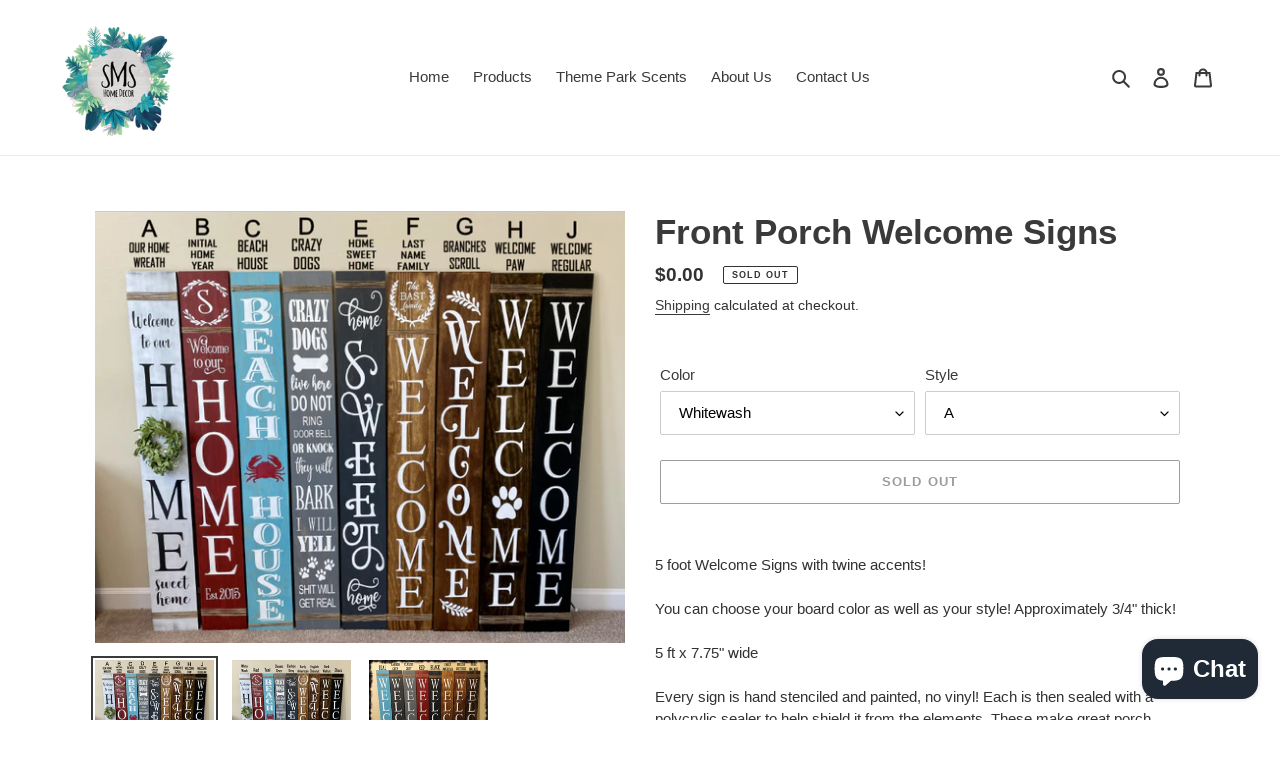

--- FILE ---
content_type: text/html; charset=utf-8
request_url: https://smshomedecor.com/products/front-porch-welcome-signs
body_size: 32961
content:
<!doctype html>
<html class="no-js" lang="en">
<head>
  <meta charset="utf-8">
  <meta http-equiv="X-UA-Compatible" content="IE=edge,chrome=1">
  <meta name="viewport" content="width=device-width,initial-scale=1">
  <meta name="theme-color" content="#3a3a3a">

  <link rel="preconnect" href="https://cdn.shopify.com" crossorigin>
  <link rel="preconnect" href="https://fonts.shopify.com" crossorigin>
  <link rel="preconnect" href="https://monorail-edge.shopifysvc.com"><link rel="preload" href="//smshomedecor.com/cdn/shop/t/1/assets/theme.css?v=136619971045174987231610111373" as="style">
  <link rel="preload" as="font" href="" type="font/woff2" crossorigin>
  <link rel="preload" as="font" href="" type="font/woff2" crossorigin>
  <link rel="preload" as="font" href="" type="font/woff2" crossorigin>
  <link rel="preload" href="//smshomedecor.com/cdn/shop/t/1/assets/theme.js?v=93005265830298258731610111374" as="script">
  <link rel="preload" href="//smshomedecor.com/cdn/shop/t/1/assets/lazysizes.js?v=63098554868324070131610111372" as="script"><link rel="canonical" href="https://smshomedecor.com/products/front-porch-welcome-signs"><link rel="shortcut icon" href="//smshomedecor.com/cdn/shop/files/SMS_Home_Decor_Only_32x32.png?v=1653321119" type="image/png"><title>Front Porch Welcome Signs
&ndash; SMS Home Decor</title><meta name="description" content="5 foot Welcome Signs with twine accents!You can choose your board color as well as your style! Approximately 3/4&quot; thick!5 ft x 7.75&quot; wideEvery sign is hand stenciled and painted, no vinyl! Each is then sealed with a polycrylic sealer to help shield it from the elements. These make great porch accents or housewarming gi"><!-- /snippets/social-meta-tags.liquid -->




<meta property="og:site_name" content="SMS Home Decor">
<meta property="og:url" content="https://smshomedecor.com/products/front-porch-welcome-signs">
<meta property="og:title" content="Front Porch Welcome Signs">
<meta property="og:type" content="product">
<meta property="og:description" content="5 foot Welcome Signs with twine accents!You can choose your board color as well as your style! Approximately 3/4&quot; thick!5 ft x 7.75&quot; wideEvery sign is hand stenciled and painted, no vinyl! Each is then sealed with a polycrylic sealer to help shield it from the elements. These make great porch accents or housewarming gi">

  <meta property="og:price:amount" content="0.00">
  <meta property="og:price:currency" content="USD">

<meta property="og:image" content="http://smshomedecor.com/cdn/shop/files/NewDesigns_1200x1200.png?v=1711992401"><meta property="og:image" content="http://smshomedecor.com/cdn/shop/files/NewColors_1200x1200.png?v=1711992400"><meta property="og:image" content="http://smshomedecor.com/cdn/shop/files/download_4_f8b6c41f-c6ad-4205-801f-8e04832bb1a5_1200x1200.png?v=1711992401">
<meta property="og:image:secure_url" content="https://smshomedecor.com/cdn/shop/files/NewDesigns_1200x1200.png?v=1711992401"><meta property="og:image:secure_url" content="https://smshomedecor.com/cdn/shop/files/NewColors_1200x1200.png?v=1711992400"><meta property="og:image:secure_url" content="https://smshomedecor.com/cdn/shop/files/download_4_f8b6c41f-c6ad-4205-801f-8e04832bb1a5_1200x1200.png?v=1711992401">


<meta name="twitter:card" content="summary_large_image">
<meta name="twitter:title" content="Front Porch Welcome Signs">
<meta name="twitter:description" content="5 foot Welcome Signs with twine accents!You can choose your board color as well as your style! Approximately 3/4&quot; thick!5 ft x 7.75&quot; wideEvery sign is hand stenciled and painted, no vinyl! Each is then sealed with a polycrylic sealer to help shield it from the elements. These make great porch accents or housewarming gi">

  
<style data-shopify>
:root {
    --color-text: #3a3a3a;
    --color-text-rgb: 58, 58, 58;
    --color-body-text: #333232;
    --color-sale-text: #EA0606;
    --color-small-button-text-border: #3a3a3a;
    --color-text-field: #ffffff;
    --color-text-field-text: #000000;
    --color-text-field-text-rgb: 0, 0, 0;

    --color-btn-primary: #3a3a3a;
    --color-btn-primary-darker: #212121;
    --color-btn-primary-text: #ffffff;

    --color-blankstate: rgba(51, 50, 50, 0.35);
    --color-blankstate-border: rgba(51, 50, 50, 0.2);
    --color-blankstate-background: rgba(51, 50, 50, 0.1);

    --color-text-focus:#606060;
    --color-overlay-text-focus:#e6e6e6;
    --color-btn-primary-focus:#606060;
    --color-btn-social-focus:#d2d2d2;
    --color-small-button-text-border-focus:#606060;
    --predictive-search-focus:#f2f2f2;

    --color-body: #ffffff;
    --color-bg: #ffffff;
    --color-bg-rgb: 255, 255, 255;
    --color-bg-alt: rgba(51, 50, 50, 0.05);
    --color-bg-currency-selector: rgba(51, 50, 50, 0.2);

    --color-overlay-title-text: #ffffff;
    --color-image-overlay: #685858;
    --color-image-overlay-rgb: 104, 88, 88;--opacity-image-overlay: 0.4;--hover-overlay-opacity: 0.8;

    --color-border: #ebebeb;
    --color-border-form: #cccccc;
    --color-border-form-darker: #b3b3b3;

    --svg-select-icon: url(//smshomedecor.com/cdn/shop/t/1/assets/ico-select.svg?v=29003672709104678581610111391);
    --slick-img-url: url(//smshomedecor.com/cdn/shop/t/1/assets/ajax-loader.gif?v=41356863302472015721610111370);

    --font-weight-body--bold: 700;
    --font-weight-body--bolder: 700;

    --font-stack-header: Helvetica, Arial, sans-serif;
    --font-style-header: normal;
    --font-weight-header: 700;

    --font-stack-body: Helvetica, Arial, sans-serif;
    --font-style-body: normal;
    --font-weight-body: 400;

    --font-size-header: 26;

    --font-size-base: 15;

    --font-h1-desktop: 35;
    --font-h1-mobile: 32;
    --font-h2-desktop: 20;
    --font-h2-mobile: 18;
    --font-h3-mobile: 20;
    --font-h4-desktop: 17;
    --font-h4-mobile: 15;
    --font-h5-desktop: 15;
    --font-h5-mobile: 13;
    --font-h6-desktop: 14;
    --font-h6-mobile: 12;

    --font-mega-title-large-desktop: 65;

    --font-rich-text-large: 17;
    --font-rich-text-small: 13;

    
--color-video-bg: #f2f2f2;

    
    --global-color-image-loader-primary: rgba(58, 58, 58, 0.06);
    --global-color-image-loader-secondary: rgba(58, 58, 58, 0.12);
  }
</style>


  <style>*,::after,::before{box-sizing:border-box}body{margin:0}body,html{background-color:var(--color-body)}body,button{font-size:calc(var(--font-size-base) * 1px);font-family:var(--font-stack-body);font-style:var(--font-style-body);font-weight:var(--font-weight-body);color:var(--color-text);line-height:1.5}body,button{-webkit-font-smoothing:antialiased;-webkit-text-size-adjust:100%}.border-bottom{border-bottom:1px solid var(--color-border)}.btn--link{background-color:transparent;border:0;margin:0;color:var(--color-text);text-align:left}.text-right{text-align:right}.icon{display:inline-block;width:20px;height:20px;vertical-align:middle;fill:currentColor}.icon__fallback-text,.visually-hidden{position:absolute!important;overflow:hidden;clip:rect(0 0 0 0);height:1px;width:1px;margin:-1px;padding:0;border:0}svg.icon:not(.icon--full-color) circle,svg.icon:not(.icon--full-color) ellipse,svg.icon:not(.icon--full-color) g,svg.icon:not(.icon--full-color) line,svg.icon:not(.icon--full-color) path,svg.icon:not(.icon--full-color) polygon,svg.icon:not(.icon--full-color) polyline,svg.icon:not(.icon--full-color) rect,symbol.icon:not(.icon--full-color) circle,symbol.icon:not(.icon--full-color) ellipse,symbol.icon:not(.icon--full-color) g,symbol.icon:not(.icon--full-color) line,symbol.icon:not(.icon--full-color) path,symbol.icon:not(.icon--full-color) polygon,symbol.icon:not(.icon--full-color) polyline,symbol.icon:not(.icon--full-color) rect{fill:inherit;stroke:inherit}li{list-style:none}.list--inline{padding:0;margin:0}.list--inline>li{display:inline-block;margin-bottom:0;vertical-align:middle}a{color:var(--color-text);text-decoration:none}.h1,.h2,h1,h2{margin:0 0 17.5px;font-family:var(--font-stack-header);font-style:var(--font-style-header);font-weight:var(--font-weight-header);line-height:1.2;overflow-wrap:break-word;word-wrap:break-word}.h1 a,.h2 a,h1 a,h2 a{color:inherit;text-decoration:none;font-weight:inherit}.h1,h1{font-size:calc(((var(--font-h1-desktop))/ (var(--font-size-base))) * 1em);text-transform:none;letter-spacing:0}@media only screen and (max-width:749px){.h1,h1{font-size:calc(((var(--font-h1-mobile))/ (var(--font-size-base))) * 1em)}}.h2,h2{font-size:calc(((var(--font-h2-desktop))/ (var(--font-size-base))) * 1em);text-transform:uppercase;letter-spacing:.1em}@media only screen and (max-width:749px){.h2,h2{font-size:calc(((var(--font-h2-mobile))/ (var(--font-size-base))) * 1em)}}p{color:var(--color-body-text);margin:0 0 19.44444px}@media only screen and (max-width:749px){p{font-size:calc(((var(--font-size-base) - 1)/ (var(--font-size-base))) * 1em)}}p:last-child{margin-bottom:0}@media only screen and (max-width:749px){.small--hide{display:none!important}}.grid{list-style:none;margin:0;padding:0;margin-left:-30px}.grid::after{content:'';display:table;clear:both}@media only screen and (max-width:749px){.grid{margin-left:-22px}}.grid::after{content:'';display:table;clear:both}.grid--no-gutters{margin-left:0}.grid--no-gutters .grid__item{padding-left:0}.grid--table{display:table;table-layout:fixed;width:100%}.grid--table>.grid__item{float:none;display:table-cell;vertical-align:middle}.grid__item{float:left;padding-left:30px;width:100%}@media only screen and (max-width:749px){.grid__item{padding-left:22px}}.grid__item[class*="--push"]{position:relative}@media only screen and (min-width:750px){.medium-up--one-quarter{width:25%}.medium-up--push-one-third{width:33.33%}.medium-up--one-half{width:50%}.medium-up--push-one-third{left:33.33%;position:relative}}.site-header{position:relative;background-color:var(--color-body)}@media only screen and (max-width:749px){.site-header{border-bottom:1px solid var(--color-border)}}@media only screen and (min-width:750px){.site-header{padding:0 55px}.site-header.logo--center{padding-top:30px}}.site-header__logo{margin:15px 0}.logo-align--center .site-header__logo{text-align:center;margin:0 auto}@media only screen and (max-width:749px){.logo-align--center .site-header__logo{text-align:left;margin:15px 0}}@media only screen and (max-width:749px){.site-header__logo{padding-left:22px;text-align:left}.site-header__logo img{margin:0}}.site-header__logo-link{display:inline-block;word-break:break-word}@media only screen and (min-width:750px){.logo-align--center .site-header__logo-link{margin:0 auto}}.site-header__logo-image{display:block}@media only screen and (min-width:750px){.site-header__logo-image{margin:0 auto}}.site-header__logo-image img{width:100%}.site-header__logo-image--centered img{margin:0 auto}.site-header__logo img{display:block}.site-header__icons{position:relative;white-space:nowrap}@media only screen and (max-width:749px){.site-header__icons{width:auto;padding-right:13px}.site-header__icons .btn--link,.site-header__icons .site-header__cart{font-size:calc(((var(--font-size-base))/ (var(--font-size-base))) * 1em)}}.site-header__icons-wrapper{position:relative;display:-webkit-flex;display:-ms-flexbox;display:flex;width:100%;-ms-flex-align:center;-webkit-align-items:center;-moz-align-items:center;-ms-align-items:center;-o-align-items:center;align-items:center;-webkit-justify-content:flex-end;-ms-justify-content:flex-end;justify-content:flex-end}.site-header__account,.site-header__cart,.site-header__search{position:relative}.site-header__search.site-header__icon{display:none}@media only screen and (min-width:1400px){.site-header__search.site-header__icon{display:block}}.site-header__search-toggle{display:block}@media only screen and (min-width:750px){.site-header__account,.site-header__cart{padding:10px 11px}}.site-header__cart-title,.site-header__search-title{position:absolute!important;overflow:hidden;clip:rect(0 0 0 0);height:1px;width:1px;margin:-1px;padding:0;border:0;display:block;vertical-align:middle}.site-header__cart-title{margin-right:3px}.site-header__cart-count{display:flex;align-items:center;justify-content:center;position:absolute;right:.4rem;top:.2rem;font-weight:700;background-color:var(--color-btn-primary);color:var(--color-btn-primary-text);border-radius:50%;min-width:1em;height:1em}.site-header__cart-count span{font-family:HelveticaNeue,"Helvetica Neue",Helvetica,Arial,sans-serif;font-size:calc(11em / 16);line-height:1}@media only screen and (max-width:749px){.site-header__cart-count{top:calc(7em / 16);right:0;border-radius:50%;min-width:calc(19em / 16);height:calc(19em / 16)}}@media only screen and (max-width:749px){.site-header__cart-count span{padding:.25em calc(6em / 16);font-size:12px}}.site-header__menu{display:none}@media only screen and (max-width:749px){.site-header__icon{display:inline-block;vertical-align:middle;padding:10px 11px;margin:0}}@media only screen and (min-width:750px){.site-header__icon .icon-search{margin-right:3px}}.announcement-bar{z-index:10;position:relative;text-align:center;border-bottom:1px solid transparent;padding:2px}.announcement-bar__link{display:block}.announcement-bar__message{display:block;padding:11px 22px;font-size:calc(((16)/ (var(--font-size-base))) * 1em);font-weight:var(--font-weight-header)}@media only screen and (min-width:750px){.announcement-bar__message{padding-left:55px;padding-right:55px}}.site-nav{position:relative;padding:0;text-align:center;margin:25px 0}.site-nav a{padding:3px 10px}.site-nav__link{display:block;white-space:nowrap}.site-nav--centered .site-nav__link{padding-top:0}.site-nav__link .icon-chevron-down{width:calc(8em / 16);height:calc(8em / 16);margin-left:.5rem}.site-nav__label{border-bottom:1px solid transparent}.site-nav__link--active .site-nav__label{border-bottom-color:var(--color-text)}.site-nav__link--button{border:none;background-color:transparent;padding:3px 10px}.site-header__mobile-nav{z-index:11;position:relative;background-color:var(--color-body)}@media only screen and (max-width:749px){.site-header__mobile-nav{display:-webkit-flex;display:-ms-flexbox;display:flex;width:100%;-ms-flex-align:center;-webkit-align-items:center;-moz-align-items:center;-ms-align-items:center;-o-align-items:center;align-items:center}}.mobile-nav--open .icon-close{display:none}.main-content{opacity:0}.main-content .shopify-section{display:none}.main-content .shopify-section:first-child{display:inherit}.critical-hidden{display:none}</style>

  <script>
    window.performance.mark('debut:theme_stylesheet_loaded.start');

    function onLoadStylesheet() {
      performance.mark('debut:theme_stylesheet_loaded.end');
      performance.measure('debut:theme_stylesheet_loaded', 'debut:theme_stylesheet_loaded.start', 'debut:theme_stylesheet_loaded.end');

      var url = "//smshomedecor.com/cdn/shop/t/1/assets/theme.css?v=136619971045174987231610111373";
      var link = document.querySelector('link[href="' + url + '"]');
      link.loaded = true;
      link.dispatchEvent(new Event('load'));
    }
  </script>

  <link rel="stylesheet" href="//smshomedecor.com/cdn/shop/t/1/assets/theme.css?v=136619971045174987231610111373" type="text/css" media="print" onload="this.media='all';onLoadStylesheet()">

  <style>
    
    
    
    
    
    
  </style>

  <script>
    var theme = {
      breakpoints: {
        medium: 750,
        large: 990,
        widescreen: 1400
      },
      strings: {
        addToCart: "Add to cart",
        soldOut: "Sold out",
        unavailable: "Unavailable",
        regularPrice: "Regular price",
        salePrice: "Sale price",
        sale: "Sale",
        fromLowestPrice: "from [price]",
        vendor: "Vendor",
        showMore: "Show More",
        showLess: "Show Less",
        searchFor: "Search for",
        addressError: "Error looking up that address",
        addressNoResults: "No results for that address",
        addressQueryLimit: "You have exceeded the Google API usage limit. Consider upgrading to a \u003ca href=\"https:\/\/developers.google.com\/maps\/premium\/usage-limits\"\u003ePremium Plan\u003c\/a\u003e.",
        authError: "There was a problem authenticating your Google Maps account.",
        newWindow: "Opens in a new window.",
        external: "Opens external website.",
        newWindowExternal: "Opens external website in a new window.",
        removeLabel: "Remove [product]",
        update: "Update",
        quantity: "Quantity",
        discountedTotal: "Discounted total",
        regularTotal: "Regular total",
        priceColumn: "See Price column for discount details.",
        quantityMinimumMessage: "Quantity must be 1 or more",
        cartError: "There was an error while updating your cart. Please try again.",
        removedItemMessage: "Removed \u003cspan class=\"cart__removed-product-details\"\u003e([quantity]) [link]\u003c\/span\u003e from your cart.",
        unitPrice: "Unit price",
        unitPriceSeparator: "per",
        oneCartCount: "1 item",
        otherCartCount: "[count] items",
        quantityLabel: "Quantity: [count]",
        products: "Products",
        loading: "Loading",
        number_of_results: "[result_number] of [results_count]",
        number_of_results_found: "[results_count] results found",
        one_result_found: "1 result found"
      },
      moneyFormat: "${{amount}}",
      moneyFormatWithCurrency: "${{amount}} USD",
      settings: {
        predictiveSearchEnabled: true,
        predictiveSearchShowPrice: false,
        predictiveSearchShowVendor: false
      },
      stylesheet: "//smshomedecor.com/cdn/shop/t/1/assets/theme.css?v=136619971045174987231610111373"
    }

    document.documentElement.className = document.documentElement.className.replace('no-js', 'js');
  </script><script src="//smshomedecor.com/cdn/shop/t/1/assets/theme.js?v=93005265830298258731610111374" defer="defer"></script>
  <script src="//smshomedecor.com/cdn/shop/t/1/assets/lazysizes.js?v=63098554868324070131610111372" async="async"></script>

  <script type="text/javascript">
    if (window.MSInputMethodContext && document.documentMode) {
      var scripts = document.getElementsByTagName('script')[0];
      var polyfill = document.createElement("script");
      polyfill.defer = true;
      polyfill.src = "//smshomedecor.com/cdn/shop/t/1/assets/ie11CustomProperties.min.js?v=146208399201472936201610111372";

      scripts.parentNode.insertBefore(polyfill, scripts);
    }
  </script>

  <script>window.performance && window.performance.mark && window.performance.mark('shopify.content_for_header.start');</script><meta id="shopify-digital-wallet" name="shopify-digital-wallet" content="/52774338758/digital_wallets/dialog">
<meta name="shopify-checkout-api-token" content="057f59ee7f16e3b6407575f0243f7355">
<meta id="in-context-paypal-metadata" data-shop-id="52774338758" data-venmo-supported="false" data-environment="production" data-locale="en_US" data-paypal-v4="true" data-currency="USD">
<link rel="alternate" type="application/json+oembed" href="https://smshomedecor.com/products/front-porch-welcome-signs.oembed">
<script async="async" src="/checkouts/internal/preloads.js?locale=en-US"></script>
<link rel="preconnect" href="https://shop.app" crossorigin="anonymous">
<script async="async" src="https://shop.app/checkouts/internal/preloads.js?locale=en-US&shop_id=52774338758" crossorigin="anonymous"></script>
<script id="apple-pay-shop-capabilities" type="application/json">{"shopId":52774338758,"countryCode":"US","currencyCode":"USD","merchantCapabilities":["supports3DS"],"merchantId":"gid:\/\/shopify\/Shop\/52774338758","merchantName":"SMS Home Decor","requiredBillingContactFields":["postalAddress","email","phone"],"requiredShippingContactFields":["postalAddress","email","phone"],"shippingType":"shipping","supportedNetworks":["visa","masterCard","amex","discover","elo","jcb"],"total":{"type":"pending","label":"SMS Home Decor","amount":"1.00"},"shopifyPaymentsEnabled":true,"supportsSubscriptions":true}</script>
<script id="shopify-features" type="application/json">{"accessToken":"057f59ee7f16e3b6407575f0243f7355","betas":["rich-media-storefront-analytics"],"domain":"smshomedecor.com","predictiveSearch":true,"shopId":52774338758,"locale":"en"}</script>
<script>var Shopify = Shopify || {};
Shopify.shop = "sms-home-decor.myshopify.com";
Shopify.locale = "en";
Shopify.currency = {"active":"USD","rate":"1.0"};
Shopify.country = "US";
Shopify.theme = {"name":"Debut","id":117542912198,"schema_name":"Debut","schema_version":"17.8.0","theme_store_id":796,"role":"main"};
Shopify.theme.handle = "null";
Shopify.theme.style = {"id":null,"handle":null};
Shopify.cdnHost = "smshomedecor.com/cdn";
Shopify.routes = Shopify.routes || {};
Shopify.routes.root = "/";</script>
<script type="module">!function(o){(o.Shopify=o.Shopify||{}).modules=!0}(window);</script>
<script>!function(o){function n(){var o=[];function n(){o.push(Array.prototype.slice.apply(arguments))}return n.q=o,n}var t=o.Shopify=o.Shopify||{};t.loadFeatures=n(),t.autoloadFeatures=n()}(window);</script>
<script>
  window.ShopifyPay = window.ShopifyPay || {};
  window.ShopifyPay.apiHost = "shop.app\/pay";
  window.ShopifyPay.redirectState = null;
</script>
<script id="shop-js-analytics" type="application/json">{"pageType":"product"}</script>
<script defer="defer" async type="module" src="//smshomedecor.com/cdn/shopifycloud/shop-js/modules/v2/client.init-shop-cart-sync_IZsNAliE.en.esm.js"></script>
<script defer="defer" async type="module" src="//smshomedecor.com/cdn/shopifycloud/shop-js/modules/v2/chunk.common_0OUaOowp.esm.js"></script>
<script type="module">
  await import("//smshomedecor.com/cdn/shopifycloud/shop-js/modules/v2/client.init-shop-cart-sync_IZsNAliE.en.esm.js");
await import("//smshomedecor.com/cdn/shopifycloud/shop-js/modules/v2/chunk.common_0OUaOowp.esm.js");

  window.Shopify.SignInWithShop?.initShopCartSync?.({"fedCMEnabled":true,"windoidEnabled":true});

</script>
<script>
  window.Shopify = window.Shopify || {};
  if (!window.Shopify.featureAssets) window.Shopify.featureAssets = {};
  window.Shopify.featureAssets['shop-js'] = {"shop-cart-sync":["modules/v2/client.shop-cart-sync_DLOhI_0X.en.esm.js","modules/v2/chunk.common_0OUaOowp.esm.js"],"init-fed-cm":["modules/v2/client.init-fed-cm_C6YtU0w6.en.esm.js","modules/v2/chunk.common_0OUaOowp.esm.js"],"shop-button":["modules/v2/client.shop-button_BCMx7GTG.en.esm.js","modules/v2/chunk.common_0OUaOowp.esm.js"],"shop-cash-offers":["modules/v2/client.shop-cash-offers_BT26qb5j.en.esm.js","modules/v2/chunk.common_0OUaOowp.esm.js","modules/v2/chunk.modal_CGo_dVj3.esm.js"],"init-windoid":["modules/v2/client.init-windoid_B9PkRMql.en.esm.js","modules/v2/chunk.common_0OUaOowp.esm.js"],"init-shop-email-lookup-coordinator":["modules/v2/client.init-shop-email-lookup-coordinator_DZkqjsbU.en.esm.js","modules/v2/chunk.common_0OUaOowp.esm.js"],"shop-toast-manager":["modules/v2/client.shop-toast-manager_Di2EnuM7.en.esm.js","modules/v2/chunk.common_0OUaOowp.esm.js"],"shop-login-button":["modules/v2/client.shop-login-button_BtqW_SIO.en.esm.js","modules/v2/chunk.common_0OUaOowp.esm.js","modules/v2/chunk.modal_CGo_dVj3.esm.js"],"avatar":["modules/v2/client.avatar_BTnouDA3.en.esm.js"],"pay-button":["modules/v2/client.pay-button_CWa-C9R1.en.esm.js","modules/v2/chunk.common_0OUaOowp.esm.js"],"init-shop-cart-sync":["modules/v2/client.init-shop-cart-sync_IZsNAliE.en.esm.js","modules/v2/chunk.common_0OUaOowp.esm.js"],"init-customer-accounts":["modules/v2/client.init-customer-accounts_DenGwJTU.en.esm.js","modules/v2/client.shop-login-button_BtqW_SIO.en.esm.js","modules/v2/chunk.common_0OUaOowp.esm.js","modules/v2/chunk.modal_CGo_dVj3.esm.js"],"init-shop-for-new-customer-accounts":["modules/v2/client.init-shop-for-new-customer-accounts_JdHXxpS9.en.esm.js","modules/v2/client.shop-login-button_BtqW_SIO.en.esm.js","modules/v2/chunk.common_0OUaOowp.esm.js","modules/v2/chunk.modal_CGo_dVj3.esm.js"],"init-customer-accounts-sign-up":["modules/v2/client.init-customer-accounts-sign-up_D6__K_p8.en.esm.js","modules/v2/client.shop-login-button_BtqW_SIO.en.esm.js","modules/v2/chunk.common_0OUaOowp.esm.js","modules/v2/chunk.modal_CGo_dVj3.esm.js"],"checkout-modal":["modules/v2/client.checkout-modal_C_ZQDY6s.en.esm.js","modules/v2/chunk.common_0OUaOowp.esm.js","modules/v2/chunk.modal_CGo_dVj3.esm.js"],"shop-follow-button":["modules/v2/client.shop-follow-button_XetIsj8l.en.esm.js","modules/v2/chunk.common_0OUaOowp.esm.js","modules/v2/chunk.modal_CGo_dVj3.esm.js"],"lead-capture":["modules/v2/client.lead-capture_DvA72MRN.en.esm.js","modules/v2/chunk.common_0OUaOowp.esm.js","modules/v2/chunk.modal_CGo_dVj3.esm.js"],"shop-login":["modules/v2/client.shop-login_ClXNxyh6.en.esm.js","modules/v2/chunk.common_0OUaOowp.esm.js","modules/v2/chunk.modal_CGo_dVj3.esm.js"],"payment-terms":["modules/v2/client.payment-terms_CNlwjfZz.en.esm.js","modules/v2/chunk.common_0OUaOowp.esm.js","modules/v2/chunk.modal_CGo_dVj3.esm.js"]};
</script>
<script>(function() {
  var isLoaded = false;
  function asyncLoad() {
    if (isLoaded) return;
    isLoaded = true;
    var urls = ["https:\/\/chimpstatic.com\/mcjs-connected\/js\/users\/f15d0072c3f8acc3df8708f32\/6864ce36657464306c4b4af24.js?shop=sms-home-decor.myshopify.com"];
    for (var i = 0; i < urls.length; i++) {
      var s = document.createElement('script');
      s.type = 'text/javascript';
      s.async = true;
      s.src = urls[i];
      var x = document.getElementsByTagName('script')[0];
      x.parentNode.insertBefore(s, x);
    }
  };
  if(window.attachEvent) {
    window.attachEvent('onload', asyncLoad);
  } else {
    window.addEventListener('load', asyncLoad, false);
  }
})();</script>
<script id="__st">var __st={"a":52774338758,"offset":-18000,"reqid":"7a0d7266-a4da-4d3c-835d-3e6ef1cf126c-1768423373","pageurl":"smshomedecor.com\/products\/front-porch-welcome-signs","u":"dc90265d7da4","p":"product","rtyp":"product","rid":8017770414278};</script>
<script>window.ShopifyPaypalV4VisibilityTracking = true;</script>
<script id="captcha-bootstrap">!function(){'use strict';const t='contact',e='account',n='new_comment',o=[[t,t],['blogs',n],['comments',n],[t,'customer']],c=[[e,'customer_login'],[e,'guest_login'],[e,'recover_customer_password'],[e,'create_customer']],r=t=>t.map((([t,e])=>`form[action*='/${t}']:not([data-nocaptcha='true']) input[name='form_type'][value='${e}']`)).join(','),a=t=>()=>t?[...document.querySelectorAll(t)].map((t=>t.form)):[];function s(){const t=[...o],e=r(t);return a(e)}const i='password',u='form_key',d=['recaptcha-v3-token','g-recaptcha-response','h-captcha-response',i],f=()=>{try{return window.sessionStorage}catch{return}},m='__shopify_v',_=t=>t.elements[u];function p(t,e,n=!1){try{const o=window.sessionStorage,c=JSON.parse(o.getItem(e)),{data:r}=function(t){const{data:e,action:n}=t;return t[m]||n?{data:e,action:n}:{data:t,action:n}}(c);for(const[e,n]of Object.entries(r))t.elements[e]&&(t.elements[e].value=n);n&&o.removeItem(e)}catch(o){console.error('form repopulation failed',{error:o})}}const l='form_type',E='cptcha';function T(t){t.dataset[E]=!0}const w=window,h=w.document,L='Shopify',v='ce_forms',y='captcha';let A=!1;((t,e)=>{const n=(g='f06e6c50-85a8-45c8-87d0-21a2b65856fe',I='https://cdn.shopify.com/shopifycloud/storefront-forms-hcaptcha/ce_storefront_forms_captcha_hcaptcha.v1.5.2.iife.js',D={infoText:'Protected by hCaptcha',privacyText:'Privacy',termsText:'Terms'},(t,e,n)=>{const o=w[L][v],c=o.bindForm;if(c)return c(t,g,e,D).then(n);var r;o.q.push([[t,g,e,D],n]),r=I,A||(h.body.append(Object.assign(h.createElement('script'),{id:'captcha-provider',async:!0,src:r})),A=!0)});var g,I,D;w[L]=w[L]||{},w[L][v]=w[L][v]||{},w[L][v].q=[],w[L][y]=w[L][y]||{},w[L][y].protect=function(t,e){n(t,void 0,e),T(t)},Object.freeze(w[L][y]),function(t,e,n,w,h,L){const[v,y,A,g]=function(t,e,n){const i=e?o:[],u=t?c:[],d=[...i,...u],f=r(d),m=r(i),_=r(d.filter((([t,e])=>n.includes(e))));return[a(f),a(m),a(_),s()]}(w,h,L),I=t=>{const e=t.target;return e instanceof HTMLFormElement?e:e&&e.form},D=t=>v().includes(t);t.addEventListener('submit',(t=>{const e=I(t);if(!e)return;const n=D(e)&&!e.dataset.hcaptchaBound&&!e.dataset.recaptchaBound,o=_(e),c=g().includes(e)&&(!o||!o.value);(n||c)&&t.preventDefault(),c&&!n&&(function(t){try{if(!f())return;!function(t){const e=f();if(!e)return;const n=_(t);if(!n)return;const o=n.value;o&&e.removeItem(o)}(t);const e=Array.from(Array(32),(()=>Math.random().toString(36)[2])).join('');!function(t,e){_(t)||t.append(Object.assign(document.createElement('input'),{type:'hidden',name:u})),t.elements[u].value=e}(t,e),function(t,e){const n=f();if(!n)return;const o=[...t.querySelectorAll(`input[type='${i}']`)].map((({name:t})=>t)),c=[...d,...o],r={};for(const[a,s]of new FormData(t).entries())c.includes(a)||(r[a]=s);n.setItem(e,JSON.stringify({[m]:1,action:t.action,data:r}))}(t,e)}catch(e){console.error('failed to persist form',e)}}(e),e.submit())}));const S=(t,e)=>{t&&!t.dataset[E]&&(n(t,e.some((e=>e===t))),T(t))};for(const o of['focusin','change'])t.addEventListener(o,(t=>{const e=I(t);D(e)&&S(e,y())}));const B=e.get('form_key'),M=e.get(l),P=B&&M;t.addEventListener('DOMContentLoaded',(()=>{const t=y();if(P)for(const e of t)e.elements[l].value===M&&p(e,B);[...new Set([...A(),...v().filter((t=>'true'===t.dataset.shopifyCaptcha))])].forEach((e=>S(e,t)))}))}(h,new URLSearchParams(w.location.search),n,t,e,['guest_login'])})(!0,!0)}();</script>
<script integrity="sha256-4kQ18oKyAcykRKYeNunJcIwy7WH5gtpwJnB7kiuLZ1E=" data-source-attribution="shopify.loadfeatures" defer="defer" src="//smshomedecor.com/cdn/shopifycloud/storefront/assets/storefront/load_feature-a0a9edcb.js" crossorigin="anonymous"></script>
<script crossorigin="anonymous" defer="defer" src="//smshomedecor.com/cdn/shopifycloud/storefront/assets/shopify_pay/storefront-65b4c6d7.js?v=20250812"></script>
<script data-source-attribution="shopify.dynamic_checkout.dynamic.init">var Shopify=Shopify||{};Shopify.PaymentButton=Shopify.PaymentButton||{isStorefrontPortableWallets:!0,init:function(){window.Shopify.PaymentButton.init=function(){};var t=document.createElement("script");t.src="https://smshomedecor.com/cdn/shopifycloud/portable-wallets/latest/portable-wallets.en.js",t.type="module",document.head.appendChild(t)}};
</script>
<script data-source-attribution="shopify.dynamic_checkout.buyer_consent">
  function portableWalletsHideBuyerConsent(e){var t=document.getElementById("shopify-buyer-consent"),n=document.getElementById("shopify-subscription-policy-button");t&&n&&(t.classList.add("hidden"),t.setAttribute("aria-hidden","true"),n.removeEventListener("click",e))}function portableWalletsShowBuyerConsent(e){var t=document.getElementById("shopify-buyer-consent"),n=document.getElementById("shopify-subscription-policy-button");t&&n&&(t.classList.remove("hidden"),t.removeAttribute("aria-hidden"),n.addEventListener("click",e))}window.Shopify?.PaymentButton&&(window.Shopify.PaymentButton.hideBuyerConsent=portableWalletsHideBuyerConsent,window.Shopify.PaymentButton.showBuyerConsent=portableWalletsShowBuyerConsent);
</script>
<script>
  function portableWalletsCleanup(e){e&&e.src&&console.error("Failed to load portable wallets script "+e.src);var t=document.querySelectorAll("shopify-accelerated-checkout .shopify-payment-button__skeleton, shopify-accelerated-checkout-cart .wallet-cart-button__skeleton"),e=document.getElementById("shopify-buyer-consent");for(let e=0;e<t.length;e++)t[e].remove();e&&e.remove()}function portableWalletsNotLoadedAsModule(e){e instanceof ErrorEvent&&"string"==typeof e.message&&e.message.includes("import.meta")&&"string"==typeof e.filename&&e.filename.includes("portable-wallets")&&(window.removeEventListener("error",portableWalletsNotLoadedAsModule),window.Shopify.PaymentButton.failedToLoad=e,"loading"===document.readyState?document.addEventListener("DOMContentLoaded",window.Shopify.PaymentButton.init):window.Shopify.PaymentButton.init())}window.addEventListener("error",portableWalletsNotLoadedAsModule);
</script>

<script type="module" src="https://smshomedecor.com/cdn/shopifycloud/portable-wallets/latest/portable-wallets.en.js" onError="portableWalletsCleanup(this)" crossorigin="anonymous"></script>
<script nomodule>
  document.addEventListener("DOMContentLoaded", portableWalletsCleanup);
</script>

<link id="shopify-accelerated-checkout-styles" rel="stylesheet" media="screen" href="https://smshomedecor.com/cdn/shopifycloud/portable-wallets/latest/accelerated-checkout-backwards-compat.css" crossorigin="anonymous">
<style id="shopify-accelerated-checkout-cart">
        #shopify-buyer-consent {
  margin-top: 1em;
  display: inline-block;
  width: 100%;
}

#shopify-buyer-consent.hidden {
  display: none;
}

#shopify-subscription-policy-button {
  background: none;
  border: none;
  padding: 0;
  text-decoration: underline;
  font-size: inherit;
  cursor: pointer;
}

#shopify-subscription-policy-button::before {
  box-shadow: none;
}

      </style>

<script>window.performance && window.performance.mark && window.performance.mark('shopify.content_for_header.end');</script>
<script src="https://cdn.shopify.com/extensions/7bc9bb47-adfa-4267-963e-cadee5096caf/inbox-1252/assets/inbox-chat-loader.js" type="text/javascript" defer="defer"></script>
<link href="https://monorail-edge.shopifysvc.com" rel="dns-prefetch">
<script>(function(){if ("sendBeacon" in navigator && "performance" in window) {try {var session_token_from_headers = performance.getEntriesByType('navigation')[0].serverTiming.find(x => x.name == '_s').description;} catch {var session_token_from_headers = undefined;}var session_cookie_matches = document.cookie.match(/_shopify_s=([^;]*)/);var session_token_from_cookie = session_cookie_matches && session_cookie_matches.length === 2 ? session_cookie_matches[1] : "";var session_token = session_token_from_headers || session_token_from_cookie || "";function handle_abandonment_event(e) {var entries = performance.getEntries().filter(function(entry) {return /monorail-edge.shopifysvc.com/.test(entry.name);});if (!window.abandonment_tracked && entries.length === 0) {window.abandonment_tracked = true;var currentMs = Date.now();var navigation_start = performance.timing.navigationStart;var payload = {shop_id: 52774338758,url: window.location.href,navigation_start,duration: currentMs - navigation_start,session_token,page_type: "product"};window.navigator.sendBeacon("https://monorail-edge.shopifysvc.com/v1/produce", JSON.stringify({schema_id: "online_store_buyer_site_abandonment/1.1",payload: payload,metadata: {event_created_at_ms: currentMs,event_sent_at_ms: currentMs}}));}}window.addEventListener('pagehide', handle_abandonment_event);}}());</script>
<script id="web-pixels-manager-setup">(function e(e,d,r,n,o){if(void 0===o&&(o={}),!Boolean(null===(a=null===(i=window.Shopify)||void 0===i?void 0:i.analytics)||void 0===a?void 0:a.replayQueue)){var i,a;window.Shopify=window.Shopify||{};var t=window.Shopify;t.analytics=t.analytics||{};var s=t.analytics;s.replayQueue=[],s.publish=function(e,d,r){return s.replayQueue.push([e,d,r]),!0};try{self.performance.mark("wpm:start")}catch(e){}var l=function(){var e={modern:/Edge?\/(1{2}[4-9]|1[2-9]\d|[2-9]\d{2}|\d{4,})\.\d+(\.\d+|)|Firefox\/(1{2}[4-9]|1[2-9]\d|[2-9]\d{2}|\d{4,})\.\d+(\.\d+|)|Chrom(ium|e)\/(9{2}|\d{3,})\.\d+(\.\d+|)|(Maci|X1{2}).+ Version\/(15\.\d+|(1[6-9]|[2-9]\d|\d{3,})\.\d+)([,.]\d+|)( \(\w+\)|)( Mobile\/\w+|) Safari\/|Chrome.+OPR\/(9{2}|\d{3,})\.\d+\.\d+|(CPU[ +]OS|iPhone[ +]OS|CPU[ +]iPhone|CPU IPhone OS|CPU iPad OS)[ +]+(15[._]\d+|(1[6-9]|[2-9]\d|\d{3,})[._]\d+)([._]\d+|)|Android:?[ /-](13[3-9]|1[4-9]\d|[2-9]\d{2}|\d{4,})(\.\d+|)(\.\d+|)|Android.+Firefox\/(13[5-9]|1[4-9]\d|[2-9]\d{2}|\d{4,})\.\d+(\.\d+|)|Android.+Chrom(ium|e)\/(13[3-9]|1[4-9]\d|[2-9]\d{2}|\d{4,})\.\d+(\.\d+|)|SamsungBrowser\/([2-9]\d|\d{3,})\.\d+/,legacy:/Edge?\/(1[6-9]|[2-9]\d|\d{3,})\.\d+(\.\d+|)|Firefox\/(5[4-9]|[6-9]\d|\d{3,})\.\d+(\.\d+|)|Chrom(ium|e)\/(5[1-9]|[6-9]\d|\d{3,})\.\d+(\.\d+|)([\d.]+$|.*Safari\/(?![\d.]+ Edge\/[\d.]+$))|(Maci|X1{2}).+ Version\/(10\.\d+|(1[1-9]|[2-9]\d|\d{3,})\.\d+)([,.]\d+|)( \(\w+\)|)( Mobile\/\w+|) Safari\/|Chrome.+OPR\/(3[89]|[4-9]\d|\d{3,})\.\d+\.\d+|(CPU[ +]OS|iPhone[ +]OS|CPU[ +]iPhone|CPU IPhone OS|CPU iPad OS)[ +]+(10[._]\d+|(1[1-9]|[2-9]\d|\d{3,})[._]\d+)([._]\d+|)|Android:?[ /-](13[3-9]|1[4-9]\d|[2-9]\d{2}|\d{4,})(\.\d+|)(\.\d+|)|Mobile Safari.+OPR\/([89]\d|\d{3,})\.\d+\.\d+|Android.+Firefox\/(13[5-9]|1[4-9]\d|[2-9]\d{2}|\d{4,})\.\d+(\.\d+|)|Android.+Chrom(ium|e)\/(13[3-9]|1[4-9]\d|[2-9]\d{2}|\d{4,})\.\d+(\.\d+|)|Android.+(UC? ?Browser|UCWEB|U3)[ /]?(15\.([5-9]|\d{2,})|(1[6-9]|[2-9]\d|\d{3,})\.\d+)\.\d+|SamsungBrowser\/(5\.\d+|([6-9]|\d{2,})\.\d+)|Android.+MQ{2}Browser\/(14(\.(9|\d{2,})|)|(1[5-9]|[2-9]\d|\d{3,})(\.\d+|))(\.\d+|)|K[Aa][Ii]OS\/(3\.\d+|([4-9]|\d{2,})\.\d+)(\.\d+|)/},d=e.modern,r=e.legacy,n=navigator.userAgent;return n.match(d)?"modern":n.match(r)?"legacy":"unknown"}(),u="modern"===l?"modern":"legacy",c=(null!=n?n:{modern:"",legacy:""})[u],f=function(e){return[e.baseUrl,"/wpm","/b",e.hashVersion,"modern"===e.buildTarget?"m":"l",".js"].join("")}({baseUrl:d,hashVersion:r,buildTarget:u}),m=function(e){var d=e.version,r=e.bundleTarget,n=e.surface,o=e.pageUrl,i=e.monorailEndpoint;return{emit:function(e){var a=e.status,t=e.errorMsg,s=(new Date).getTime(),l=JSON.stringify({metadata:{event_sent_at_ms:s},events:[{schema_id:"web_pixels_manager_load/3.1",payload:{version:d,bundle_target:r,page_url:o,status:a,surface:n,error_msg:t},metadata:{event_created_at_ms:s}}]});if(!i)return console&&console.warn&&console.warn("[Web Pixels Manager] No Monorail endpoint provided, skipping logging."),!1;try{return self.navigator.sendBeacon.bind(self.navigator)(i,l)}catch(e){}var u=new XMLHttpRequest;try{return u.open("POST",i,!0),u.setRequestHeader("Content-Type","text/plain"),u.send(l),!0}catch(e){return console&&console.warn&&console.warn("[Web Pixels Manager] Got an unhandled error while logging to Monorail."),!1}}}}({version:r,bundleTarget:l,surface:e.surface,pageUrl:self.location.href,monorailEndpoint:e.monorailEndpoint});try{o.browserTarget=l,function(e){var d=e.src,r=e.async,n=void 0===r||r,o=e.onload,i=e.onerror,a=e.sri,t=e.scriptDataAttributes,s=void 0===t?{}:t,l=document.createElement("script"),u=document.querySelector("head"),c=document.querySelector("body");if(l.async=n,l.src=d,a&&(l.integrity=a,l.crossOrigin="anonymous"),s)for(var f in s)if(Object.prototype.hasOwnProperty.call(s,f))try{l.dataset[f]=s[f]}catch(e){}if(o&&l.addEventListener("load",o),i&&l.addEventListener("error",i),u)u.appendChild(l);else{if(!c)throw new Error("Did not find a head or body element to append the script");c.appendChild(l)}}({src:f,async:!0,onload:function(){if(!function(){var e,d;return Boolean(null===(d=null===(e=window.Shopify)||void 0===e?void 0:e.analytics)||void 0===d?void 0:d.initialized)}()){var d=window.webPixelsManager.init(e)||void 0;if(d){var r=window.Shopify.analytics;r.replayQueue.forEach((function(e){var r=e[0],n=e[1],o=e[2];d.publishCustomEvent(r,n,o)})),r.replayQueue=[],r.publish=d.publishCustomEvent,r.visitor=d.visitor,r.initialized=!0}}},onerror:function(){return m.emit({status:"failed",errorMsg:"".concat(f," has failed to load")})},sri:function(e){var d=/^sha384-[A-Za-z0-9+/=]+$/;return"string"==typeof e&&d.test(e)}(c)?c:"",scriptDataAttributes:o}),m.emit({status:"loading"})}catch(e){m.emit({status:"failed",errorMsg:(null==e?void 0:e.message)||"Unknown error"})}}})({shopId: 52774338758,storefrontBaseUrl: "https://smshomedecor.com",extensionsBaseUrl: "https://extensions.shopifycdn.com/cdn/shopifycloud/web-pixels-manager",monorailEndpoint: "https://monorail-edge.shopifysvc.com/unstable/produce_batch",surface: "storefront-renderer",enabledBetaFlags: ["2dca8a86","a0d5f9d2"],webPixelsConfigList: [{"id":"shopify-app-pixel","configuration":"{}","eventPayloadVersion":"v1","runtimeContext":"STRICT","scriptVersion":"0450","apiClientId":"shopify-pixel","type":"APP","privacyPurposes":["ANALYTICS","MARKETING"]},{"id":"shopify-custom-pixel","eventPayloadVersion":"v1","runtimeContext":"LAX","scriptVersion":"0450","apiClientId":"shopify-pixel","type":"CUSTOM","privacyPurposes":["ANALYTICS","MARKETING"]}],isMerchantRequest: false,initData: {"shop":{"name":"SMS Home Decor","paymentSettings":{"currencyCode":"USD"},"myshopifyDomain":"sms-home-decor.myshopify.com","countryCode":"US","storefrontUrl":"https:\/\/smshomedecor.com"},"customer":null,"cart":null,"checkout":null,"productVariants":[{"price":{"amount":0.0,"currencyCode":"USD"},"product":{"title":"Front Porch Welcome Signs","vendor":"SMS Home Decor","id":"8017770414278","untranslatedTitle":"Front Porch Welcome Signs","url":"\/products\/front-porch-welcome-signs","type":""},"id":"43384482824390","image":{"src":"\/\/smshomedecor.com\/cdn\/shop\/files\/NewDesigns.png?v=1711992401"},"sku":"","title":"Whitewash \/ A","untranslatedTitle":"Whitewash \/ A"},{"price":{"amount":0.0,"currencyCode":"USD"},"product":{"title":"Front Porch Welcome Signs","vendor":"SMS Home Decor","id":"8017770414278","untranslatedTitle":"Front Porch Welcome Signs","url":"\/products\/front-porch-welcome-signs","type":""},"id":"43384482857158","image":{"src":"\/\/smshomedecor.com\/cdn\/shop\/files\/NewDesigns.png?v=1711992401"},"sku":"","title":"Whitewash \/ B","untranslatedTitle":"Whitewash \/ B"},{"price":{"amount":0.0,"currencyCode":"USD"},"product":{"title":"Front Porch Welcome Signs","vendor":"SMS Home Decor","id":"8017770414278","untranslatedTitle":"Front Porch Welcome Signs","url":"\/products\/front-porch-welcome-signs","type":""},"id":"43384482889926","image":{"src":"\/\/smshomedecor.com\/cdn\/shop\/files\/NewDesigns.png?v=1711992401"},"sku":"","title":"Whitewash \/ C","untranslatedTitle":"Whitewash \/ C"},{"price":{"amount":0.0,"currencyCode":"USD"},"product":{"title":"Front Porch Welcome Signs","vendor":"SMS Home Decor","id":"8017770414278","untranslatedTitle":"Front Porch Welcome Signs","url":"\/products\/front-porch-welcome-signs","type":""},"id":"43384482922694","image":{"src":"\/\/smshomedecor.com\/cdn\/shop\/files\/NewDesigns.png?v=1711992401"},"sku":"","title":"Whitewash \/ D","untranslatedTitle":"Whitewash \/ D"},{"price":{"amount":0.0,"currencyCode":"USD"},"product":{"title":"Front Porch Welcome Signs","vendor":"SMS Home Decor","id":"8017770414278","untranslatedTitle":"Front Porch Welcome Signs","url":"\/products\/front-porch-welcome-signs","type":""},"id":"43384482955462","image":{"src":"\/\/smshomedecor.com\/cdn\/shop\/files\/NewDesigns.png?v=1711992401"},"sku":"","title":"Whitewash \/ E","untranslatedTitle":"Whitewash \/ E"},{"price":{"amount":0.0,"currencyCode":"USD"},"product":{"title":"Front Porch Welcome Signs","vendor":"SMS Home Decor","id":"8017770414278","untranslatedTitle":"Front Porch Welcome Signs","url":"\/products\/front-porch-welcome-signs","type":""},"id":"43384482988230","image":{"src":"\/\/smshomedecor.com\/cdn\/shop\/files\/NewDesigns.png?v=1711992401"},"sku":"","title":"Whitewash \/ F","untranslatedTitle":"Whitewash \/ F"},{"price":{"amount":0.0,"currencyCode":"USD"},"product":{"title":"Front Porch Welcome Signs","vendor":"SMS Home Decor","id":"8017770414278","untranslatedTitle":"Front Porch Welcome Signs","url":"\/products\/front-porch-welcome-signs","type":""},"id":"43384483020998","image":{"src":"\/\/smshomedecor.com\/cdn\/shop\/files\/NewDesigns.png?v=1711992401"},"sku":"","title":"Whitewash \/ G","untranslatedTitle":"Whitewash \/ G"},{"price":{"amount":0.0,"currencyCode":"USD"},"product":{"title":"Front Porch Welcome Signs","vendor":"SMS Home Decor","id":"8017770414278","untranslatedTitle":"Front Porch Welcome Signs","url":"\/products\/front-porch-welcome-signs","type":""},"id":"43384483053766","image":{"src":"\/\/smshomedecor.com\/cdn\/shop\/files\/NewDesigns.png?v=1711992401"},"sku":"","title":"Whitewash \/ H","untranslatedTitle":"Whitewash \/ H"},{"price":{"amount":0.0,"currencyCode":"USD"},"product":{"title":"Front Porch Welcome Signs","vendor":"SMS Home Decor","id":"8017770414278","untranslatedTitle":"Front Porch Welcome Signs","url":"\/products\/front-porch-welcome-signs","type":""},"id":"43384483086534","image":{"src":"\/\/smshomedecor.com\/cdn\/shop\/files\/NewDesigns.png?v=1711992401"},"sku":"","title":"Whitewash \/ J","untranslatedTitle":"Whitewash \/ J"},{"price":{"amount":0.0,"currencyCode":"USD"},"product":{"title":"Front Porch Welcome Signs","vendor":"SMS Home Decor","id":"8017770414278","untranslatedTitle":"Front Porch Welcome Signs","url":"\/products\/front-porch-welcome-signs","type":""},"id":"43384483119302","image":{"src":"\/\/smshomedecor.com\/cdn\/shop\/files\/NewDesigns.png?v=1711992401"},"sku":"","title":"Teal \/ A","untranslatedTitle":"Teal \/ A"},{"price":{"amount":0.0,"currencyCode":"USD"},"product":{"title":"Front Porch Welcome Signs","vendor":"SMS Home Decor","id":"8017770414278","untranslatedTitle":"Front Porch Welcome Signs","url":"\/products\/front-porch-welcome-signs","type":""},"id":"43384483152070","image":{"src":"\/\/smshomedecor.com\/cdn\/shop\/files\/NewDesigns.png?v=1711992401"},"sku":"","title":"Teal \/ B","untranslatedTitle":"Teal \/ B"},{"price":{"amount":0.0,"currencyCode":"USD"},"product":{"title":"Front Porch Welcome Signs","vendor":"SMS Home Decor","id":"8017770414278","untranslatedTitle":"Front Porch Welcome Signs","url":"\/products\/front-porch-welcome-signs","type":""},"id":"43384483184838","image":{"src":"\/\/smshomedecor.com\/cdn\/shop\/files\/NewDesigns.png?v=1711992401"},"sku":"","title":"Teal \/ C","untranslatedTitle":"Teal \/ C"},{"price":{"amount":0.0,"currencyCode":"USD"},"product":{"title":"Front Porch Welcome Signs","vendor":"SMS Home Decor","id":"8017770414278","untranslatedTitle":"Front Porch Welcome Signs","url":"\/products\/front-porch-welcome-signs","type":""},"id":"43384483217606","image":{"src":"\/\/smshomedecor.com\/cdn\/shop\/files\/NewDesigns.png?v=1711992401"},"sku":"","title":"Teal \/ D","untranslatedTitle":"Teal \/ D"},{"price":{"amount":0.0,"currencyCode":"USD"},"product":{"title":"Front Porch Welcome Signs","vendor":"SMS Home Decor","id":"8017770414278","untranslatedTitle":"Front Porch Welcome Signs","url":"\/products\/front-porch-welcome-signs","type":""},"id":"43384483250374","image":{"src":"\/\/smshomedecor.com\/cdn\/shop\/files\/NewDesigns.png?v=1711992401"},"sku":"","title":"Teal \/ E","untranslatedTitle":"Teal \/ E"},{"price":{"amount":0.0,"currencyCode":"USD"},"product":{"title":"Front Porch Welcome Signs","vendor":"SMS Home Decor","id":"8017770414278","untranslatedTitle":"Front Porch Welcome Signs","url":"\/products\/front-porch-welcome-signs","type":""},"id":"43384483283142","image":{"src":"\/\/smshomedecor.com\/cdn\/shop\/files\/NewDesigns.png?v=1711992401"},"sku":"","title":"Teal \/ F","untranslatedTitle":"Teal \/ F"},{"price":{"amount":0.0,"currencyCode":"USD"},"product":{"title":"Front Porch Welcome Signs","vendor":"SMS Home Decor","id":"8017770414278","untranslatedTitle":"Front Porch Welcome Signs","url":"\/products\/front-porch-welcome-signs","type":""},"id":"43384483315910","image":{"src":"\/\/smshomedecor.com\/cdn\/shop\/files\/NewDesigns.png?v=1711992401"},"sku":"","title":"Teal \/ G","untranslatedTitle":"Teal \/ G"},{"price":{"amount":0.0,"currencyCode":"USD"},"product":{"title":"Front Porch Welcome Signs","vendor":"SMS Home Decor","id":"8017770414278","untranslatedTitle":"Front Porch Welcome Signs","url":"\/products\/front-porch-welcome-signs","type":""},"id":"43384483348678","image":{"src":"\/\/smshomedecor.com\/cdn\/shop\/files\/NewDesigns.png?v=1711992401"},"sku":"","title":"Teal \/ H","untranslatedTitle":"Teal \/ H"},{"price":{"amount":0.0,"currencyCode":"USD"},"product":{"title":"Front Porch Welcome Signs","vendor":"SMS Home Decor","id":"8017770414278","untranslatedTitle":"Front Porch Welcome Signs","url":"\/products\/front-porch-welcome-signs","type":""},"id":"43384483381446","image":{"src":"\/\/smshomedecor.com\/cdn\/shop\/files\/NewDesigns.png?v=1711992401"},"sku":"","title":"Teal \/ J","untranslatedTitle":"Teal \/ J"},{"price":{"amount":0.0,"currencyCode":"USD"},"product":{"title":"Front Porch Welcome Signs","vendor":"SMS Home Decor","id":"8017770414278","untranslatedTitle":"Front Porch Welcome Signs","url":"\/products\/front-porch-welcome-signs","type":""},"id":"43384483414214","image":{"src":"\/\/smshomedecor.com\/cdn\/shop\/files\/NewDesigns.png?v=1711992401"},"sku":"","title":"Red \/ A","untranslatedTitle":"Red \/ A"},{"price":{"amount":0.0,"currencyCode":"USD"},"product":{"title":"Front Porch Welcome Signs","vendor":"SMS Home Decor","id":"8017770414278","untranslatedTitle":"Front Porch Welcome Signs","url":"\/products\/front-porch-welcome-signs","type":""},"id":"43384483446982","image":{"src":"\/\/smshomedecor.com\/cdn\/shop\/files\/NewDesigns.png?v=1711992401"},"sku":"","title":"Red \/ B","untranslatedTitle":"Red \/ B"},{"price":{"amount":0.0,"currencyCode":"USD"},"product":{"title":"Front Porch Welcome Signs","vendor":"SMS Home Decor","id":"8017770414278","untranslatedTitle":"Front Porch Welcome Signs","url":"\/products\/front-porch-welcome-signs","type":""},"id":"43384483479750","image":{"src":"\/\/smshomedecor.com\/cdn\/shop\/files\/NewDesigns.png?v=1711992401"},"sku":"","title":"Red \/ C","untranslatedTitle":"Red \/ C"},{"price":{"amount":0.0,"currencyCode":"USD"},"product":{"title":"Front Porch Welcome Signs","vendor":"SMS Home Decor","id":"8017770414278","untranslatedTitle":"Front Porch Welcome Signs","url":"\/products\/front-porch-welcome-signs","type":""},"id":"43384483512518","image":{"src":"\/\/smshomedecor.com\/cdn\/shop\/files\/NewDesigns.png?v=1711992401"},"sku":"","title":"Red \/ D","untranslatedTitle":"Red \/ D"},{"price":{"amount":0.0,"currencyCode":"USD"},"product":{"title":"Front Porch Welcome Signs","vendor":"SMS Home Decor","id":"8017770414278","untranslatedTitle":"Front Porch Welcome Signs","url":"\/products\/front-porch-welcome-signs","type":""},"id":"43384483545286","image":{"src":"\/\/smshomedecor.com\/cdn\/shop\/files\/NewDesigns.png?v=1711992401"},"sku":"","title":"Red \/ E","untranslatedTitle":"Red \/ E"},{"price":{"amount":0.0,"currencyCode":"USD"},"product":{"title":"Front Porch Welcome Signs","vendor":"SMS Home Decor","id":"8017770414278","untranslatedTitle":"Front Porch Welcome Signs","url":"\/products\/front-porch-welcome-signs","type":""},"id":"43384483578054","image":{"src":"\/\/smshomedecor.com\/cdn\/shop\/files\/NewDesigns.png?v=1711992401"},"sku":"","title":"Red \/ F","untranslatedTitle":"Red \/ F"},{"price":{"amount":0.0,"currencyCode":"USD"},"product":{"title":"Front Porch Welcome Signs","vendor":"SMS Home Decor","id":"8017770414278","untranslatedTitle":"Front Porch Welcome Signs","url":"\/products\/front-porch-welcome-signs","type":""},"id":"43384483610822","image":{"src":"\/\/smshomedecor.com\/cdn\/shop\/files\/NewDesigns.png?v=1711992401"},"sku":"","title":"Red \/ G","untranslatedTitle":"Red \/ G"},{"price":{"amount":0.0,"currencyCode":"USD"},"product":{"title":"Front Porch Welcome Signs","vendor":"SMS Home Decor","id":"8017770414278","untranslatedTitle":"Front Porch Welcome Signs","url":"\/products\/front-porch-welcome-signs","type":""},"id":"43384483643590","image":{"src":"\/\/smshomedecor.com\/cdn\/shop\/files\/NewDesigns.png?v=1711992401"},"sku":"","title":"Red \/ H","untranslatedTitle":"Red \/ H"},{"price":{"amount":0.0,"currencyCode":"USD"},"product":{"title":"Front Porch Welcome Signs","vendor":"SMS Home Decor","id":"8017770414278","untranslatedTitle":"Front Porch Welcome Signs","url":"\/products\/front-porch-welcome-signs","type":""},"id":"43384483676358","image":{"src":"\/\/smshomedecor.com\/cdn\/shop\/files\/NewDesigns.png?v=1711992401"},"sku":"","title":"Red \/ J","untranslatedTitle":"Red \/ J"},{"price":{"amount":0.0,"currencyCode":"USD"},"product":{"title":"Front Porch Welcome Signs","vendor":"SMS Home Decor","id":"8017770414278","untranslatedTitle":"Front Porch Welcome Signs","url":"\/products\/front-porch-welcome-signs","type":""},"id":"43384483709126","image":{"src":"\/\/smshomedecor.com\/cdn\/shop\/files\/NewDesigns.png?v=1711992401"},"sku":"","title":"Black \/ A","untranslatedTitle":"Black \/ A"},{"price":{"amount":0.0,"currencyCode":"USD"},"product":{"title":"Front Porch Welcome Signs","vendor":"SMS Home Decor","id":"8017770414278","untranslatedTitle":"Front Porch Welcome Signs","url":"\/products\/front-porch-welcome-signs","type":""},"id":"43384483741894","image":{"src":"\/\/smshomedecor.com\/cdn\/shop\/files\/NewDesigns.png?v=1711992401"},"sku":"","title":"Black \/ B","untranslatedTitle":"Black \/ B"},{"price":{"amount":0.0,"currencyCode":"USD"},"product":{"title":"Front Porch Welcome Signs","vendor":"SMS Home Decor","id":"8017770414278","untranslatedTitle":"Front Porch Welcome Signs","url":"\/products\/front-porch-welcome-signs","type":""},"id":"43384483774662","image":{"src":"\/\/smshomedecor.com\/cdn\/shop\/files\/NewDesigns.png?v=1711992401"},"sku":"","title":"Black \/ C","untranslatedTitle":"Black \/ C"},{"price":{"amount":0.0,"currencyCode":"USD"},"product":{"title":"Front Porch Welcome Signs","vendor":"SMS Home Decor","id":"8017770414278","untranslatedTitle":"Front Porch Welcome Signs","url":"\/products\/front-porch-welcome-signs","type":""},"id":"43384483807430","image":{"src":"\/\/smshomedecor.com\/cdn\/shop\/files\/NewDesigns.png?v=1711992401"},"sku":"","title":"Black \/ D","untranslatedTitle":"Black \/ D"},{"price":{"amount":0.0,"currencyCode":"USD"},"product":{"title":"Front Porch Welcome Signs","vendor":"SMS Home Decor","id":"8017770414278","untranslatedTitle":"Front Porch Welcome Signs","url":"\/products\/front-porch-welcome-signs","type":""},"id":"43384483840198","image":{"src":"\/\/smshomedecor.com\/cdn\/shop\/files\/NewDesigns.png?v=1711992401"},"sku":"","title":"Black \/ E","untranslatedTitle":"Black \/ E"},{"price":{"amount":0.0,"currencyCode":"USD"},"product":{"title":"Front Porch Welcome Signs","vendor":"SMS Home Decor","id":"8017770414278","untranslatedTitle":"Front Porch Welcome Signs","url":"\/products\/front-porch-welcome-signs","type":""},"id":"43384483872966","image":{"src":"\/\/smshomedecor.com\/cdn\/shop\/files\/NewDesigns.png?v=1711992401"},"sku":"","title":"Black \/ F","untranslatedTitle":"Black \/ F"},{"price":{"amount":0.0,"currencyCode":"USD"},"product":{"title":"Front Porch Welcome Signs","vendor":"SMS Home Decor","id":"8017770414278","untranslatedTitle":"Front Porch Welcome Signs","url":"\/products\/front-porch-welcome-signs","type":""},"id":"43384483905734","image":{"src":"\/\/smshomedecor.com\/cdn\/shop\/files\/NewDesigns.png?v=1711992401"},"sku":"","title":"Black \/ G","untranslatedTitle":"Black \/ G"},{"price":{"amount":0.0,"currencyCode":"USD"},"product":{"title":"Front Porch Welcome Signs","vendor":"SMS Home Decor","id":"8017770414278","untranslatedTitle":"Front Porch Welcome Signs","url":"\/products\/front-porch-welcome-signs","type":""},"id":"43384483938502","image":{"src":"\/\/smshomedecor.com\/cdn\/shop\/files\/NewDesigns.png?v=1711992401"},"sku":"","title":"Black \/ H","untranslatedTitle":"Black \/ H"},{"price":{"amount":0.0,"currencyCode":"USD"},"product":{"title":"Front Porch Welcome Signs","vendor":"SMS Home Decor","id":"8017770414278","untranslatedTitle":"Front Porch Welcome Signs","url":"\/products\/front-porch-welcome-signs","type":""},"id":"43384483971270","image":{"src":"\/\/smshomedecor.com\/cdn\/shop\/files\/NewDesigns.png?v=1711992401"},"sku":"","title":"Black \/ J","untranslatedTitle":"Black \/ J"},{"price":{"amount":0.0,"currencyCode":"USD"},"product":{"title":"Front Porch Welcome Signs","vendor":"SMS Home Decor","id":"8017770414278","untranslatedTitle":"Front Porch Welcome Signs","url":"\/products\/front-porch-welcome-signs","type":""},"id":"43384484004038","image":{"src":"\/\/smshomedecor.com\/cdn\/shop\/files\/NewDesigns.png?v=1711992401"},"sku":"","title":"Classic Grey \/ A","untranslatedTitle":"Classic Grey \/ A"},{"price":{"amount":0.0,"currencyCode":"USD"},"product":{"title":"Front Porch Welcome Signs","vendor":"SMS Home Decor","id":"8017770414278","untranslatedTitle":"Front Porch Welcome Signs","url":"\/products\/front-porch-welcome-signs","type":""},"id":"43384484036806","image":{"src":"\/\/smshomedecor.com\/cdn\/shop\/files\/NewDesigns.png?v=1711992401"},"sku":"","title":"Classic Grey \/ B","untranslatedTitle":"Classic Grey \/ B"},{"price":{"amount":0.0,"currencyCode":"USD"},"product":{"title":"Front Porch Welcome Signs","vendor":"SMS Home Decor","id":"8017770414278","untranslatedTitle":"Front Porch Welcome Signs","url":"\/products\/front-porch-welcome-signs","type":""},"id":"43384484069574","image":{"src":"\/\/smshomedecor.com\/cdn\/shop\/files\/NewDesigns.png?v=1711992401"},"sku":"","title":"Classic Grey \/ C","untranslatedTitle":"Classic Grey \/ C"},{"price":{"amount":0.0,"currencyCode":"USD"},"product":{"title":"Front Porch Welcome Signs","vendor":"SMS Home Decor","id":"8017770414278","untranslatedTitle":"Front Porch Welcome Signs","url":"\/products\/front-porch-welcome-signs","type":""},"id":"43384484102342","image":{"src":"\/\/smshomedecor.com\/cdn\/shop\/files\/NewDesigns.png?v=1711992401"},"sku":"","title":"Classic Grey \/ D","untranslatedTitle":"Classic Grey \/ D"},{"price":{"amount":0.0,"currencyCode":"USD"},"product":{"title":"Front Porch Welcome Signs","vendor":"SMS Home Decor","id":"8017770414278","untranslatedTitle":"Front Porch Welcome Signs","url":"\/products\/front-porch-welcome-signs","type":""},"id":"43384484135110","image":{"src":"\/\/smshomedecor.com\/cdn\/shop\/files\/NewDesigns.png?v=1711992401"},"sku":"","title":"Classic Grey \/ E","untranslatedTitle":"Classic Grey \/ E"},{"price":{"amount":0.0,"currencyCode":"USD"},"product":{"title":"Front Porch Welcome Signs","vendor":"SMS Home Decor","id":"8017770414278","untranslatedTitle":"Front Porch Welcome Signs","url":"\/products\/front-porch-welcome-signs","type":""},"id":"43384484167878","image":{"src":"\/\/smshomedecor.com\/cdn\/shop\/files\/NewDesigns.png?v=1711992401"},"sku":"","title":"Classic Grey \/ F","untranslatedTitle":"Classic Grey \/ F"},{"price":{"amount":0.0,"currencyCode":"USD"},"product":{"title":"Front Porch Welcome Signs","vendor":"SMS Home Decor","id":"8017770414278","untranslatedTitle":"Front Porch Welcome Signs","url":"\/products\/front-porch-welcome-signs","type":""},"id":"43384484200646","image":{"src":"\/\/smshomedecor.com\/cdn\/shop\/files\/NewDesigns.png?v=1711992401"},"sku":"","title":"Classic Grey \/ G","untranslatedTitle":"Classic Grey \/ G"},{"price":{"amount":0.0,"currencyCode":"USD"},"product":{"title":"Front Porch Welcome Signs","vendor":"SMS Home Decor","id":"8017770414278","untranslatedTitle":"Front Porch Welcome Signs","url":"\/products\/front-porch-welcome-signs","type":""},"id":"43384484233414","image":{"src":"\/\/smshomedecor.com\/cdn\/shop\/files\/NewDesigns.png?v=1711992401"},"sku":"","title":"Classic Grey \/ H","untranslatedTitle":"Classic Grey \/ H"},{"price":{"amount":0.0,"currencyCode":"USD"},"product":{"title":"Front Porch Welcome Signs","vendor":"SMS Home Decor","id":"8017770414278","untranslatedTitle":"Front Porch Welcome Signs","url":"\/products\/front-porch-welcome-signs","type":""},"id":"43384484266182","image":{"src":"\/\/smshomedecor.com\/cdn\/shop\/files\/NewDesigns.png?v=1711992401"},"sku":"","title":"Classic Grey \/ J","untranslatedTitle":"Classic Grey \/ J"},{"price":{"amount":0.0,"currencyCode":"USD"},"product":{"title":"Front Porch Welcome Signs","vendor":"SMS Home Decor","id":"8017770414278","untranslatedTitle":"Front Porch Welcome Signs","url":"\/products\/front-porch-welcome-signs","type":""},"id":"43384484298950","image":{"src":"\/\/smshomedecor.com\/cdn\/shop\/files\/NewDesigns.png?v=1711992401"},"sku":"","title":"Carbon Grey \/ A","untranslatedTitle":"Carbon Grey \/ A"},{"price":{"amount":0.0,"currencyCode":"USD"},"product":{"title":"Front Porch Welcome Signs","vendor":"SMS Home Decor","id":"8017770414278","untranslatedTitle":"Front Porch Welcome Signs","url":"\/products\/front-porch-welcome-signs","type":""},"id":"43384484331718","image":{"src":"\/\/smshomedecor.com\/cdn\/shop\/files\/NewDesigns.png?v=1711992401"},"sku":"","title":"Carbon Grey \/ B","untranslatedTitle":"Carbon Grey \/ B"},{"price":{"amount":0.0,"currencyCode":"USD"},"product":{"title":"Front Porch Welcome Signs","vendor":"SMS Home Decor","id":"8017770414278","untranslatedTitle":"Front Porch Welcome Signs","url":"\/products\/front-porch-welcome-signs","type":""},"id":"43384484364486","image":{"src":"\/\/smshomedecor.com\/cdn\/shop\/files\/NewDesigns.png?v=1711992401"},"sku":"","title":"Carbon Grey \/ C","untranslatedTitle":"Carbon Grey \/ C"},{"price":{"amount":0.0,"currencyCode":"USD"},"product":{"title":"Front Porch Welcome Signs","vendor":"SMS Home Decor","id":"8017770414278","untranslatedTitle":"Front Porch Welcome Signs","url":"\/products\/front-porch-welcome-signs","type":""},"id":"43384484397254","image":{"src":"\/\/smshomedecor.com\/cdn\/shop\/files\/NewDesigns.png?v=1711992401"},"sku":"","title":"Carbon Grey \/ D","untranslatedTitle":"Carbon Grey \/ D"},{"price":{"amount":0.0,"currencyCode":"USD"},"product":{"title":"Front Porch Welcome Signs","vendor":"SMS Home Decor","id":"8017770414278","untranslatedTitle":"Front Porch Welcome Signs","url":"\/products\/front-porch-welcome-signs","type":""},"id":"43384484430022","image":{"src":"\/\/smshomedecor.com\/cdn\/shop\/files\/NewDesigns.png?v=1711992401"},"sku":"","title":"Carbon Grey \/ E","untranslatedTitle":"Carbon Grey \/ E"},{"price":{"amount":0.0,"currencyCode":"USD"},"product":{"title":"Front Porch Welcome Signs","vendor":"SMS Home Decor","id":"8017770414278","untranslatedTitle":"Front Porch Welcome Signs","url":"\/products\/front-porch-welcome-signs","type":""},"id":"43384484462790","image":{"src":"\/\/smshomedecor.com\/cdn\/shop\/files\/NewDesigns.png?v=1711992401"},"sku":"","title":"Carbon Grey \/ F","untranslatedTitle":"Carbon Grey \/ F"},{"price":{"amount":0.0,"currencyCode":"USD"},"product":{"title":"Front Porch Welcome Signs","vendor":"SMS Home Decor","id":"8017770414278","untranslatedTitle":"Front Porch Welcome Signs","url":"\/products\/front-porch-welcome-signs","type":""},"id":"43384484495558","image":{"src":"\/\/smshomedecor.com\/cdn\/shop\/files\/NewDesigns.png?v=1711992401"},"sku":"","title":"Carbon Grey \/ G","untranslatedTitle":"Carbon Grey \/ G"},{"price":{"amount":0.0,"currencyCode":"USD"},"product":{"title":"Front Porch Welcome Signs","vendor":"SMS Home Decor","id":"8017770414278","untranslatedTitle":"Front Porch Welcome Signs","url":"\/products\/front-porch-welcome-signs","type":""},"id":"43384484528326","image":{"src":"\/\/smshomedecor.com\/cdn\/shop\/files\/NewDesigns.png?v=1711992401"},"sku":"","title":"Carbon Grey \/ H","untranslatedTitle":"Carbon Grey \/ H"},{"price":{"amount":0.0,"currencyCode":"USD"},"product":{"title":"Front Porch Welcome Signs","vendor":"SMS Home Decor","id":"8017770414278","untranslatedTitle":"Front Porch Welcome Signs","url":"\/products\/front-porch-welcome-signs","type":""},"id":"43384484561094","image":{"src":"\/\/smshomedecor.com\/cdn\/shop\/files\/NewDesigns.png?v=1711992401"},"sku":"","title":"Carbon Grey \/ J","untranslatedTitle":"Carbon Grey \/ J"},{"price":{"amount":0.0,"currencyCode":"USD"},"product":{"title":"Front Porch Welcome Signs","vendor":"SMS Home Decor","id":"8017770414278","untranslatedTitle":"Front Porch Welcome Signs","url":"\/products\/front-porch-welcome-signs","type":""},"id":"43384484593862","image":{"src":"\/\/smshomedecor.com\/cdn\/shop\/files\/NewDesigns.png?v=1711992401"},"sku":"","title":"English Chestnut \/ A","untranslatedTitle":"English Chestnut \/ A"},{"price":{"amount":0.0,"currencyCode":"USD"},"product":{"title":"Front Porch Welcome Signs","vendor":"SMS Home Decor","id":"8017770414278","untranslatedTitle":"Front Porch Welcome Signs","url":"\/products\/front-porch-welcome-signs","type":""},"id":"43384484626630","image":{"src":"\/\/smshomedecor.com\/cdn\/shop\/files\/NewDesigns.png?v=1711992401"},"sku":"","title":"English Chestnut \/ B","untranslatedTitle":"English Chestnut \/ B"},{"price":{"amount":0.0,"currencyCode":"USD"},"product":{"title":"Front Porch Welcome Signs","vendor":"SMS Home Decor","id":"8017770414278","untranslatedTitle":"Front Porch Welcome Signs","url":"\/products\/front-porch-welcome-signs","type":""},"id":"43384484659398","image":{"src":"\/\/smshomedecor.com\/cdn\/shop\/files\/NewDesigns.png?v=1711992401"},"sku":"","title":"English Chestnut \/ C","untranslatedTitle":"English Chestnut \/ C"},{"price":{"amount":0.0,"currencyCode":"USD"},"product":{"title":"Front Porch Welcome Signs","vendor":"SMS Home Decor","id":"8017770414278","untranslatedTitle":"Front Porch Welcome Signs","url":"\/products\/front-porch-welcome-signs","type":""},"id":"43384484692166","image":{"src":"\/\/smshomedecor.com\/cdn\/shop\/files\/NewDesigns.png?v=1711992401"},"sku":"","title":"English Chestnut \/ D","untranslatedTitle":"English Chestnut \/ D"},{"price":{"amount":0.0,"currencyCode":"USD"},"product":{"title":"Front Porch Welcome Signs","vendor":"SMS Home Decor","id":"8017770414278","untranslatedTitle":"Front Porch Welcome Signs","url":"\/products\/front-porch-welcome-signs","type":""},"id":"43384484724934","image":{"src":"\/\/smshomedecor.com\/cdn\/shop\/files\/NewDesigns.png?v=1711992401"},"sku":"","title":"English Chestnut \/ E","untranslatedTitle":"English Chestnut \/ E"},{"price":{"amount":0.0,"currencyCode":"USD"},"product":{"title":"Front Porch Welcome Signs","vendor":"SMS Home Decor","id":"8017770414278","untranslatedTitle":"Front Porch Welcome Signs","url":"\/products\/front-porch-welcome-signs","type":""},"id":"43384484757702","image":{"src":"\/\/smshomedecor.com\/cdn\/shop\/files\/NewDesigns.png?v=1711992401"},"sku":"","title":"English Chestnut \/ F","untranslatedTitle":"English Chestnut \/ F"},{"price":{"amount":0.0,"currencyCode":"USD"},"product":{"title":"Front Porch Welcome Signs","vendor":"SMS Home Decor","id":"8017770414278","untranslatedTitle":"Front Porch Welcome Signs","url":"\/products\/front-porch-welcome-signs","type":""},"id":"43384484790470","image":{"src":"\/\/smshomedecor.com\/cdn\/shop\/files\/NewDesigns.png?v=1711992401"},"sku":"","title":"English Chestnut \/ G","untranslatedTitle":"English Chestnut \/ G"},{"price":{"amount":0.0,"currencyCode":"USD"},"product":{"title":"Front Porch Welcome Signs","vendor":"SMS Home Decor","id":"8017770414278","untranslatedTitle":"Front Porch Welcome Signs","url":"\/products\/front-porch-welcome-signs","type":""},"id":"43384484823238","image":{"src":"\/\/smshomedecor.com\/cdn\/shop\/files\/NewDesigns.png?v=1711992401"},"sku":"","title":"English Chestnut \/ H","untranslatedTitle":"English Chestnut \/ H"},{"price":{"amount":0.0,"currencyCode":"USD"},"product":{"title":"Front Porch Welcome Signs","vendor":"SMS Home Decor","id":"8017770414278","untranslatedTitle":"Front Porch Welcome Signs","url":"\/products\/front-porch-welcome-signs","type":""},"id":"43384484856006","image":{"src":"\/\/smshomedecor.com\/cdn\/shop\/files\/NewDesigns.png?v=1711992401"},"sku":"","title":"English Chestnut \/ J","untranslatedTitle":"English Chestnut \/ J"},{"price":{"amount":0.0,"currencyCode":"USD"},"product":{"title":"Front Porch Welcome Signs","vendor":"SMS Home Decor","id":"8017770414278","untranslatedTitle":"Front Porch Welcome Signs","url":"\/products\/front-porch-welcome-signs","type":""},"id":"43384484888774","image":{"src":"\/\/smshomedecor.com\/cdn\/shop\/files\/NewDesigns.png?v=1711992401"},"sku":"","title":"Dark Walnut \/ A","untranslatedTitle":"Dark Walnut \/ A"},{"price":{"amount":0.0,"currencyCode":"USD"},"product":{"title":"Front Porch Welcome Signs","vendor":"SMS Home Decor","id":"8017770414278","untranslatedTitle":"Front Porch Welcome Signs","url":"\/products\/front-porch-welcome-signs","type":""},"id":"43384484921542","image":{"src":"\/\/smshomedecor.com\/cdn\/shop\/files\/NewDesigns.png?v=1711992401"},"sku":"","title":"Dark Walnut \/ B","untranslatedTitle":"Dark Walnut \/ B"},{"price":{"amount":0.0,"currencyCode":"USD"},"product":{"title":"Front Porch Welcome Signs","vendor":"SMS Home Decor","id":"8017770414278","untranslatedTitle":"Front Porch Welcome Signs","url":"\/products\/front-porch-welcome-signs","type":""},"id":"43384484954310","image":{"src":"\/\/smshomedecor.com\/cdn\/shop\/files\/NewDesigns.png?v=1711992401"},"sku":"","title":"Dark Walnut \/ C","untranslatedTitle":"Dark Walnut \/ C"},{"price":{"amount":0.0,"currencyCode":"USD"},"product":{"title":"Front Porch Welcome Signs","vendor":"SMS Home Decor","id":"8017770414278","untranslatedTitle":"Front Porch Welcome Signs","url":"\/products\/front-porch-welcome-signs","type":""},"id":"43384484987078","image":{"src":"\/\/smshomedecor.com\/cdn\/shop\/files\/NewDesigns.png?v=1711992401"},"sku":"","title":"Dark Walnut \/ D","untranslatedTitle":"Dark Walnut \/ D"},{"price":{"amount":0.0,"currencyCode":"USD"},"product":{"title":"Front Porch Welcome Signs","vendor":"SMS Home Decor","id":"8017770414278","untranslatedTitle":"Front Porch Welcome Signs","url":"\/products\/front-porch-welcome-signs","type":""},"id":"43384485019846","image":{"src":"\/\/smshomedecor.com\/cdn\/shop\/files\/NewDesigns.png?v=1711992401"},"sku":"","title":"Dark Walnut \/ E","untranslatedTitle":"Dark Walnut \/ E"},{"price":{"amount":0.0,"currencyCode":"USD"},"product":{"title":"Front Porch Welcome Signs","vendor":"SMS Home Decor","id":"8017770414278","untranslatedTitle":"Front Porch Welcome Signs","url":"\/products\/front-porch-welcome-signs","type":""},"id":"43384485052614","image":{"src":"\/\/smshomedecor.com\/cdn\/shop\/files\/NewDesigns.png?v=1711992401"},"sku":"","title":"Dark Walnut \/ F","untranslatedTitle":"Dark Walnut \/ F"},{"price":{"amount":0.0,"currencyCode":"USD"},"product":{"title":"Front Porch Welcome Signs","vendor":"SMS Home Decor","id":"8017770414278","untranslatedTitle":"Front Porch Welcome Signs","url":"\/products\/front-porch-welcome-signs","type":""},"id":"43384485085382","image":{"src":"\/\/smshomedecor.com\/cdn\/shop\/files\/NewDesigns.png?v=1711992401"},"sku":"","title":"Dark Walnut \/ G","untranslatedTitle":"Dark Walnut \/ G"},{"price":{"amount":0.0,"currencyCode":"USD"},"product":{"title":"Front Porch Welcome Signs","vendor":"SMS Home Decor","id":"8017770414278","untranslatedTitle":"Front Porch Welcome Signs","url":"\/products\/front-porch-welcome-signs","type":""},"id":"43384485118150","image":{"src":"\/\/smshomedecor.com\/cdn\/shop\/files\/NewDesigns.png?v=1711992401"},"sku":"","title":"Dark Walnut \/ H","untranslatedTitle":"Dark Walnut \/ H"},{"price":{"amount":0.0,"currencyCode":"USD"},"product":{"title":"Front Porch Welcome Signs","vendor":"SMS Home Decor","id":"8017770414278","untranslatedTitle":"Front Porch Welcome Signs","url":"\/products\/front-porch-welcome-signs","type":""},"id":"43384485150918","image":{"src":"\/\/smshomedecor.com\/cdn\/shop\/files\/NewDesigns.png?v=1711992401"},"sku":"","title":"Dark Walnut \/ J","untranslatedTitle":"Dark Walnut \/ J"},{"price":{"amount":0.0,"currencyCode":"USD"},"product":{"title":"Front Porch Welcome Signs","vendor":"SMS Home Decor","id":"8017770414278","untranslatedTitle":"Front Porch Welcome Signs","url":"\/products\/front-porch-welcome-signs","type":""},"id":"43384485183686","image":{"src":"\/\/smshomedecor.com\/cdn\/shop\/files\/NewDesigns.png?v=1711992401"},"sku":"","title":"Navy \/ A","untranslatedTitle":"Navy \/ A"},{"price":{"amount":0.0,"currencyCode":"USD"},"product":{"title":"Front Porch Welcome Signs","vendor":"SMS Home Decor","id":"8017770414278","untranslatedTitle":"Front Porch Welcome Signs","url":"\/products\/front-porch-welcome-signs","type":""},"id":"43384485216454","image":{"src":"\/\/smshomedecor.com\/cdn\/shop\/files\/NewDesigns.png?v=1711992401"},"sku":"","title":"Navy \/ B","untranslatedTitle":"Navy \/ B"},{"price":{"amount":0.0,"currencyCode":"USD"},"product":{"title":"Front Porch Welcome Signs","vendor":"SMS Home Decor","id":"8017770414278","untranslatedTitle":"Front Porch Welcome Signs","url":"\/products\/front-porch-welcome-signs","type":""},"id":"43384485249222","image":{"src":"\/\/smshomedecor.com\/cdn\/shop\/files\/NewDesigns.png?v=1711992401"},"sku":"","title":"Navy \/ C","untranslatedTitle":"Navy \/ C"},{"price":{"amount":0.0,"currencyCode":"USD"},"product":{"title":"Front Porch Welcome Signs","vendor":"SMS Home Decor","id":"8017770414278","untranslatedTitle":"Front Porch Welcome Signs","url":"\/products\/front-porch-welcome-signs","type":""},"id":"43384485281990","image":{"src":"\/\/smshomedecor.com\/cdn\/shop\/files\/NewDesigns.png?v=1711992401"},"sku":"","title":"Navy \/ D","untranslatedTitle":"Navy \/ D"},{"price":{"amount":0.0,"currencyCode":"USD"},"product":{"title":"Front Porch Welcome Signs","vendor":"SMS Home Decor","id":"8017770414278","untranslatedTitle":"Front Porch Welcome Signs","url":"\/products\/front-porch-welcome-signs","type":""},"id":"43384485314758","image":{"src":"\/\/smshomedecor.com\/cdn\/shop\/files\/NewDesigns.png?v=1711992401"},"sku":"","title":"Navy \/ E","untranslatedTitle":"Navy \/ E"},{"price":{"amount":0.0,"currencyCode":"USD"},"product":{"title":"Front Porch Welcome Signs","vendor":"SMS Home Decor","id":"8017770414278","untranslatedTitle":"Front Porch Welcome Signs","url":"\/products\/front-porch-welcome-signs","type":""},"id":"43384485347526","image":{"src":"\/\/smshomedecor.com\/cdn\/shop\/files\/NewDesigns.png?v=1711992401"},"sku":"","title":"Navy \/ F","untranslatedTitle":"Navy \/ F"},{"price":{"amount":0.0,"currencyCode":"USD"},"product":{"title":"Front Porch Welcome Signs","vendor":"SMS Home Decor","id":"8017770414278","untranslatedTitle":"Front Porch Welcome Signs","url":"\/products\/front-porch-welcome-signs","type":""},"id":"43384485380294","image":{"src":"\/\/smshomedecor.com\/cdn\/shop\/files\/NewDesigns.png?v=1711992401"},"sku":"","title":"Navy \/ G","untranslatedTitle":"Navy \/ G"},{"price":{"amount":0.0,"currencyCode":"USD"},"product":{"title":"Front Porch Welcome Signs","vendor":"SMS Home Decor","id":"8017770414278","untranslatedTitle":"Front Porch Welcome Signs","url":"\/products\/front-porch-welcome-signs","type":""},"id":"43384485413062","image":{"src":"\/\/smshomedecor.com\/cdn\/shop\/files\/NewDesigns.png?v=1711992401"},"sku":"","title":"Navy \/ H","untranslatedTitle":"Navy \/ H"},{"price":{"amount":0.0,"currencyCode":"USD"},"product":{"title":"Front Porch Welcome Signs","vendor":"SMS Home Decor","id":"8017770414278","untranslatedTitle":"Front Porch Welcome Signs","url":"\/products\/front-porch-welcome-signs","type":""},"id":"43384485445830","image":{"src":"\/\/smshomedecor.com\/cdn\/shop\/files\/NewDesigns.png?v=1711992401"},"sku":"","title":"Navy \/ J","untranslatedTitle":"Navy \/ J"}],"purchasingCompany":null},},"https://smshomedecor.com/cdn","7cecd0b6w90c54c6cpe92089d5m57a67346",{"modern":"","legacy":""},{"shopId":"52774338758","storefrontBaseUrl":"https:\/\/smshomedecor.com","extensionBaseUrl":"https:\/\/extensions.shopifycdn.com\/cdn\/shopifycloud\/web-pixels-manager","surface":"storefront-renderer","enabledBetaFlags":"[\"2dca8a86\", \"a0d5f9d2\"]","isMerchantRequest":"false","hashVersion":"7cecd0b6w90c54c6cpe92089d5m57a67346","publish":"custom","events":"[[\"page_viewed\",{}],[\"product_viewed\",{\"productVariant\":{\"price\":{\"amount\":0.0,\"currencyCode\":\"USD\"},\"product\":{\"title\":\"Front Porch Welcome Signs\",\"vendor\":\"SMS Home Decor\",\"id\":\"8017770414278\",\"untranslatedTitle\":\"Front Porch Welcome Signs\",\"url\":\"\/products\/front-porch-welcome-signs\",\"type\":\"\"},\"id\":\"43384482824390\",\"image\":{\"src\":\"\/\/smshomedecor.com\/cdn\/shop\/files\/NewDesigns.png?v=1711992401\"},\"sku\":\"\",\"title\":\"Whitewash \/ A\",\"untranslatedTitle\":\"Whitewash \/ A\"}}]]"});</script><script>
  window.ShopifyAnalytics = window.ShopifyAnalytics || {};
  window.ShopifyAnalytics.meta = window.ShopifyAnalytics.meta || {};
  window.ShopifyAnalytics.meta.currency = 'USD';
  var meta = {"product":{"id":8017770414278,"gid":"gid:\/\/shopify\/Product\/8017770414278","vendor":"SMS Home Decor","type":"","handle":"front-porch-welcome-signs","variants":[{"id":43384482824390,"price":0,"name":"Front Porch Welcome Signs - Whitewash \/ A","public_title":"Whitewash \/ A","sku":""},{"id":43384482857158,"price":0,"name":"Front Porch Welcome Signs - Whitewash \/ B","public_title":"Whitewash \/ B","sku":""},{"id":43384482889926,"price":0,"name":"Front Porch Welcome Signs - Whitewash \/ C","public_title":"Whitewash \/ C","sku":""},{"id":43384482922694,"price":0,"name":"Front Porch Welcome Signs - Whitewash \/ D","public_title":"Whitewash \/ D","sku":""},{"id":43384482955462,"price":0,"name":"Front Porch Welcome Signs - Whitewash \/ E","public_title":"Whitewash \/ E","sku":""},{"id":43384482988230,"price":0,"name":"Front Porch Welcome Signs - Whitewash \/ F","public_title":"Whitewash \/ F","sku":""},{"id":43384483020998,"price":0,"name":"Front Porch Welcome Signs - Whitewash \/ G","public_title":"Whitewash \/ G","sku":""},{"id":43384483053766,"price":0,"name":"Front Porch Welcome Signs - Whitewash \/ H","public_title":"Whitewash \/ H","sku":""},{"id":43384483086534,"price":0,"name":"Front Porch Welcome Signs - Whitewash \/ J","public_title":"Whitewash \/ J","sku":""},{"id":43384483119302,"price":0,"name":"Front Porch Welcome Signs - Teal \/ A","public_title":"Teal \/ A","sku":""},{"id":43384483152070,"price":0,"name":"Front Porch Welcome Signs - Teal \/ B","public_title":"Teal \/ B","sku":""},{"id":43384483184838,"price":0,"name":"Front Porch Welcome Signs - Teal \/ C","public_title":"Teal \/ C","sku":""},{"id":43384483217606,"price":0,"name":"Front Porch Welcome Signs - Teal \/ D","public_title":"Teal \/ D","sku":""},{"id":43384483250374,"price":0,"name":"Front Porch Welcome Signs - Teal \/ E","public_title":"Teal \/ E","sku":""},{"id":43384483283142,"price":0,"name":"Front Porch Welcome Signs - Teal \/ F","public_title":"Teal \/ F","sku":""},{"id":43384483315910,"price":0,"name":"Front Porch Welcome Signs - Teal \/ G","public_title":"Teal \/ G","sku":""},{"id":43384483348678,"price":0,"name":"Front Porch Welcome Signs - Teal \/ H","public_title":"Teal \/ H","sku":""},{"id":43384483381446,"price":0,"name":"Front Porch Welcome Signs - Teal \/ J","public_title":"Teal \/ J","sku":""},{"id":43384483414214,"price":0,"name":"Front Porch Welcome Signs - Red \/ A","public_title":"Red \/ A","sku":""},{"id":43384483446982,"price":0,"name":"Front Porch Welcome Signs - Red \/ B","public_title":"Red \/ B","sku":""},{"id":43384483479750,"price":0,"name":"Front Porch Welcome Signs - Red \/ C","public_title":"Red \/ C","sku":""},{"id":43384483512518,"price":0,"name":"Front Porch Welcome Signs - Red \/ D","public_title":"Red \/ D","sku":""},{"id":43384483545286,"price":0,"name":"Front Porch Welcome Signs - Red \/ E","public_title":"Red \/ E","sku":""},{"id":43384483578054,"price":0,"name":"Front Porch Welcome Signs - Red \/ F","public_title":"Red \/ F","sku":""},{"id":43384483610822,"price":0,"name":"Front Porch Welcome Signs - Red \/ G","public_title":"Red \/ G","sku":""},{"id":43384483643590,"price":0,"name":"Front Porch Welcome Signs - Red \/ H","public_title":"Red \/ H","sku":""},{"id":43384483676358,"price":0,"name":"Front Porch Welcome Signs - Red \/ J","public_title":"Red \/ J","sku":""},{"id":43384483709126,"price":0,"name":"Front Porch Welcome Signs - Black \/ A","public_title":"Black \/ A","sku":""},{"id":43384483741894,"price":0,"name":"Front Porch Welcome Signs - Black \/ B","public_title":"Black \/ B","sku":""},{"id":43384483774662,"price":0,"name":"Front Porch Welcome Signs - Black \/ C","public_title":"Black \/ C","sku":""},{"id":43384483807430,"price":0,"name":"Front Porch Welcome Signs - Black \/ D","public_title":"Black \/ D","sku":""},{"id":43384483840198,"price":0,"name":"Front Porch Welcome Signs - Black \/ E","public_title":"Black \/ E","sku":""},{"id":43384483872966,"price":0,"name":"Front Porch Welcome Signs - Black \/ F","public_title":"Black \/ F","sku":""},{"id":43384483905734,"price":0,"name":"Front Porch Welcome Signs - Black \/ G","public_title":"Black \/ G","sku":""},{"id":43384483938502,"price":0,"name":"Front Porch Welcome Signs - Black \/ H","public_title":"Black \/ H","sku":""},{"id":43384483971270,"price":0,"name":"Front Porch Welcome Signs - Black \/ J","public_title":"Black \/ J","sku":""},{"id":43384484004038,"price":0,"name":"Front Porch Welcome Signs - Classic Grey \/ A","public_title":"Classic Grey \/ A","sku":""},{"id":43384484036806,"price":0,"name":"Front Porch Welcome Signs - Classic Grey \/ B","public_title":"Classic Grey \/ B","sku":""},{"id":43384484069574,"price":0,"name":"Front Porch Welcome Signs - Classic Grey \/ C","public_title":"Classic Grey \/ C","sku":""},{"id":43384484102342,"price":0,"name":"Front Porch Welcome Signs - Classic Grey \/ D","public_title":"Classic Grey \/ D","sku":""},{"id":43384484135110,"price":0,"name":"Front Porch Welcome Signs - Classic Grey \/ E","public_title":"Classic Grey \/ E","sku":""},{"id":43384484167878,"price":0,"name":"Front Porch Welcome Signs - Classic Grey \/ F","public_title":"Classic Grey \/ F","sku":""},{"id":43384484200646,"price":0,"name":"Front Porch Welcome Signs - Classic Grey \/ G","public_title":"Classic Grey \/ G","sku":""},{"id":43384484233414,"price":0,"name":"Front Porch Welcome Signs - Classic Grey \/ H","public_title":"Classic Grey \/ H","sku":""},{"id":43384484266182,"price":0,"name":"Front Porch Welcome Signs - Classic Grey \/ J","public_title":"Classic Grey \/ J","sku":""},{"id":43384484298950,"price":0,"name":"Front Porch Welcome Signs - Carbon Grey \/ A","public_title":"Carbon Grey \/ A","sku":""},{"id":43384484331718,"price":0,"name":"Front Porch Welcome Signs - Carbon Grey \/ B","public_title":"Carbon Grey \/ B","sku":""},{"id":43384484364486,"price":0,"name":"Front Porch Welcome Signs - Carbon Grey \/ C","public_title":"Carbon Grey \/ C","sku":""},{"id":43384484397254,"price":0,"name":"Front Porch Welcome Signs - Carbon Grey \/ D","public_title":"Carbon Grey \/ D","sku":""},{"id":43384484430022,"price":0,"name":"Front Porch Welcome Signs - Carbon Grey \/ E","public_title":"Carbon Grey \/ E","sku":""},{"id":43384484462790,"price":0,"name":"Front Porch Welcome Signs - Carbon Grey \/ F","public_title":"Carbon Grey \/ F","sku":""},{"id":43384484495558,"price":0,"name":"Front Porch Welcome Signs - Carbon Grey \/ G","public_title":"Carbon Grey \/ G","sku":""},{"id":43384484528326,"price":0,"name":"Front Porch Welcome Signs - Carbon Grey \/ H","public_title":"Carbon Grey \/ H","sku":""},{"id":43384484561094,"price":0,"name":"Front Porch Welcome Signs - Carbon Grey \/ J","public_title":"Carbon Grey \/ J","sku":""},{"id":43384484593862,"price":0,"name":"Front Porch Welcome Signs - English Chestnut \/ A","public_title":"English Chestnut \/ A","sku":""},{"id":43384484626630,"price":0,"name":"Front Porch Welcome Signs - English Chestnut \/ B","public_title":"English Chestnut \/ B","sku":""},{"id":43384484659398,"price":0,"name":"Front Porch Welcome Signs - English Chestnut \/ C","public_title":"English Chestnut \/ C","sku":""},{"id":43384484692166,"price":0,"name":"Front Porch Welcome Signs - English Chestnut \/ D","public_title":"English Chestnut \/ D","sku":""},{"id":43384484724934,"price":0,"name":"Front Porch Welcome Signs - English Chestnut \/ E","public_title":"English Chestnut \/ E","sku":""},{"id":43384484757702,"price":0,"name":"Front Porch Welcome Signs - English Chestnut \/ F","public_title":"English Chestnut \/ F","sku":""},{"id":43384484790470,"price":0,"name":"Front Porch Welcome Signs - English Chestnut \/ G","public_title":"English Chestnut \/ G","sku":""},{"id":43384484823238,"price":0,"name":"Front Porch Welcome Signs - English Chestnut \/ H","public_title":"English Chestnut \/ H","sku":""},{"id":43384484856006,"price":0,"name":"Front Porch Welcome Signs - English Chestnut \/ J","public_title":"English Chestnut \/ J","sku":""},{"id":43384484888774,"price":0,"name":"Front Porch Welcome Signs - Dark Walnut \/ A","public_title":"Dark Walnut \/ A","sku":""},{"id":43384484921542,"price":0,"name":"Front Porch Welcome Signs - Dark Walnut \/ B","public_title":"Dark Walnut \/ B","sku":""},{"id":43384484954310,"price":0,"name":"Front Porch Welcome Signs - Dark Walnut \/ C","public_title":"Dark Walnut \/ C","sku":""},{"id":43384484987078,"price":0,"name":"Front Porch Welcome Signs - Dark Walnut \/ D","public_title":"Dark Walnut \/ D","sku":""},{"id":43384485019846,"price":0,"name":"Front Porch Welcome Signs - Dark Walnut \/ E","public_title":"Dark Walnut \/ E","sku":""},{"id":43384485052614,"price":0,"name":"Front Porch Welcome Signs - Dark Walnut \/ F","public_title":"Dark Walnut \/ F","sku":""},{"id":43384485085382,"price":0,"name":"Front Porch Welcome Signs - Dark Walnut \/ G","public_title":"Dark Walnut \/ G","sku":""},{"id":43384485118150,"price":0,"name":"Front Porch Welcome Signs - Dark Walnut \/ H","public_title":"Dark Walnut \/ H","sku":""},{"id":43384485150918,"price":0,"name":"Front Porch Welcome Signs - Dark Walnut \/ J","public_title":"Dark Walnut \/ J","sku":""},{"id":43384485183686,"price":0,"name":"Front Porch Welcome Signs - Navy \/ A","public_title":"Navy \/ A","sku":""},{"id":43384485216454,"price":0,"name":"Front Porch Welcome Signs - Navy \/ B","public_title":"Navy \/ B","sku":""},{"id":43384485249222,"price":0,"name":"Front Porch Welcome Signs - Navy \/ C","public_title":"Navy \/ C","sku":""},{"id":43384485281990,"price":0,"name":"Front Porch Welcome Signs - Navy \/ D","public_title":"Navy \/ D","sku":""},{"id":43384485314758,"price":0,"name":"Front Porch Welcome Signs - Navy \/ E","public_title":"Navy \/ E","sku":""},{"id":43384485347526,"price":0,"name":"Front Porch Welcome Signs - Navy \/ F","public_title":"Navy \/ F","sku":""},{"id":43384485380294,"price":0,"name":"Front Porch Welcome Signs - Navy \/ G","public_title":"Navy \/ G","sku":""},{"id":43384485413062,"price":0,"name":"Front Porch Welcome Signs - Navy \/ H","public_title":"Navy \/ H","sku":""},{"id":43384485445830,"price":0,"name":"Front Porch Welcome Signs - Navy \/ J","public_title":"Navy \/ J","sku":""}],"remote":false},"page":{"pageType":"product","resourceType":"product","resourceId":8017770414278,"requestId":"7a0d7266-a4da-4d3c-835d-3e6ef1cf126c-1768423373"}};
  for (var attr in meta) {
    window.ShopifyAnalytics.meta[attr] = meta[attr];
  }
</script>
<script class="analytics">
  (function () {
    var customDocumentWrite = function(content) {
      var jquery = null;

      if (window.jQuery) {
        jquery = window.jQuery;
      } else if (window.Checkout && window.Checkout.$) {
        jquery = window.Checkout.$;
      }

      if (jquery) {
        jquery('body').append(content);
      }
    };

    var hasLoggedConversion = function(token) {
      if (token) {
        return document.cookie.indexOf('loggedConversion=' + token) !== -1;
      }
      return false;
    }

    var setCookieIfConversion = function(token) {
      if (token) {
        var twoMonthsFromNow = new Date(Date.now());
        twoMonthsFromNow.setMonth(twoMonthsFromNow.getMonth() + 2);

        document.cookie = 'loggedConversion=' + token + '; expires=' + twoMonthsFromNow;
      }
    }

    var trekkie = window.ShopifyAnalytics.lib = window.trekkie = window.trekkie || [];
    if (trekkie.integrations) {
      return;
    }
    trekkie.methods = [
      'identify',
      'page',
      'ready',
      'track',
      'trackForm',
      'trackLink'
    ];
    trekkie.factory = function(method) {
      return function() {
        var args = Array.prototype.slice.call(arguments);
        args.unshift(method);
        trekkie.push(args);
        return trekkie;
      };
    };
    for (var i = 0; i < trekkie.methods.length; i++) {
      var key = trekkie.methods[i];
      trekkie[key] = trekkie.factory(key);
    }
    trekkie.load = function(config) {
      trekkie.config = config || {};
      trekkie.config.initialDocumentCookie = document.cookie;
      var first = document.getElementsByTagName('script')[0];
      var script = document.createElement('script');
      script.type = 'text/javascript';
      script.onerror = function(e) {
        var scriptFallback = document.createElement('script');
        scriptFallback.type = 'text/javascript';
        scriptFallback.onerror = function(error) {
                var Monorail = {
      produce: function produce(monorailDomain, schemaId, payload) {
        var currentMs = new Date().getTime();
        var event = {
          schema_id: schemaId,
          payload: payload,
          metadata: {
            event_created_at_ms: currentMs,
            event_sent_at_ms: currentMs
          }
        };
        return Monorail.sendRequest("https://" + monorailDomain + "/v1/produce", JSON.stringify(event));
      },
      sendRequest: function sendRequest(endpointUrl, payload) {
        // Try the sendBeacon API
        if (window && window.navigator && typeof window.navigator.sendBeacon === 'function' && typeof window.Blob === 'function' && !Monorail.isIos12()) {
          var blobData = new window.Blob([payload], {
            type: 'text/plain'
          });

          if (window.navigator.sendBeacon(endpointUrl, blobData)) {
            return true;
          } // sendBeacon was not successful

        } // XHR beacon

        var xhr = new XMLHttpRequest();

        try {
          xhr.open('POST', endpointUrl);
          xhr.setRequestHeader('Content-Type', 'text/plain');
          xhr.send(payload);
        } catch (e) {
          console.log(e);
        }

        return false;
      },
      isIos12: function isIos12() {
        return window.navigator.userAgent.lastIndexOf('iPhone; CPU iPhone OS 12_') !== -1 || window.navigator.userAgent.lastIndexOf('iPad; CPU OS 12_') !== -1;
      }
    };
    Monorail.produce('monorail-edge.shopifysvc.com',
      'trekkie_storefront_load_errors/1.1',
      {shop_id: 52774338758,
      theme_id: 117542912198,
      app_name: "storefront",
      context_url: window.location.href,
      source_url: "//smshomedecor.com/cdn/s/trekkie.storefront.55c6279c31a6628627b2ba1c5ff367020da294e2.min.js"});

        };
        scriptFallback.async = true;
        scriptFallback.src = '//smshomedecor.com/cdn/s/trekkie.storefront.55c6279c31a6628627b2ba1c5ff367020da294e2.min.js';
        first.parentNode.insertBefore(scriptFallback, first);
      };
      script.async = true;
      script.src = '//smshomedecor.com/cdn/s/trekkie.storefront.55c6279c31a6628627b2ba1c5ff367020da294e2.min.js';
      first.parentNode.insertBefore(script, first);
    };
    trekkie.load(
      {"Trekkie":{"appName":"storefront","development":false,"defaultAttributes":{"shopId":52774338758,"isMerchantRequest":null,"themeId":117542912198,"themeCityHash":"3671465583683191298","contentLanguage":"en","currency":"USD","eventMetadataId":"824f0a3e-e1d4-4356-83ed-1856cd07814e"},"isServerSideCookieWritingEnabled":true,"monorailRegion":"shop_domain","enabledBetaFlags":["65f19447"]},"Session Attribution":{},"S2S":{"facebookCapiEnabled":false,"source":"trekkie-storefront-renderer","apiClientId":580111}}
    );

    var loaded = false;
    trekkie.ready(function() {
      if (loaded) return;
      loaded = true;

      window.ShopifyAnalytics.lib = window.trekkie;

      var originalDocumentWrite = document.write;
      document.write = customDocumentWrite;
      try { window.ShopifyAnalytics.merchantGoogleAnalytics.call(this); } catch(error) {};
      document.write = originalDocumentWrite;

      window.ShopifyAnalytics.lib.page(null,{"pageType":"product","resourceType":"product","resourceId":8017770414278,"requestId":"7a0d7266-a4da-4d3c-835d-3e6ef1cf126c-1768423373","shopifyEmitted":true});

      var match = window.location.pathname.match(/checkouts\/(.+)\/(thank_you|post_purchase)/)
      var token = match? match[1]: undefined;
      if (!hasLoggedConversion(token)) {
        setCookieIfConversion(token);
        window.ShopifyAnalytics.lib.track("Viewed Product",{"currency":"USD","variantId":43384482824390,"productId":8017770414278,"productGid":"gid:\/\/shopify\/Product\/8017770414278","name":"Front Porch Welcome Signs - Whitewash \/ A","price":"0.00","sku":"","brand":"SMS Home Decor","variant":"Whitewash \/ A","category":"","nonInteraction":true,"remote":false},undefined,undefined,{"shopifyEmitted":true});
      window.ShopifyAnalytics.lib.track("monorail:\/\/trekkie_storefront_viewed_product\/1.1",{"currency":"USD","variantId":43384482824390,"productId":8017770414278,"productGid":"gid:\/\/shopify\/Product\/8017770414278","name":"Front Porch Welcome Signs - Whitewash \/ A","price":"0.00","sku":"","brand":"SMS Home Decor","variant":"Whitewash \/ A","category":"","nonInteraction":true,"remote":false,"referer":"https:\/\/smshomedecor.com\/products\/front-porch-welcome-signs"});
      }
    });


        var eventsListenerScript = document.createElement('script');
        eventsListenerScript.async = true;
        eventsListenerScript.src = "//smshomedecor.com/cdn/shopifycloud/storefront/assets/shop_events_listener-3da45d37.js";
        document.getElementsByTagName('head')[0].appendChild(eventsListenerScript);

})();</script>
<script
  defer
  src="https://smshomedecor.com/cdn/shopifycloud/perf-kit/shopify-perf-kit-3.0.3.min.js"
  data-application="storefront-renderer"
  data-shop-id="52774338758"
  data-render-region="gcp-us-central1"
  data-page-type="product"
  data-theme-instance-id="117542912198"
  data-theme-name="Debut"
  data-theme-version="17.8.0"
  data-monorail-region="shop_domain"
  data-resource-timing-sampling-rate="10"
  data-shs="true"
  data-shs-beacon="true"
  data-shs-export-with-fetch="true"
  data-shs-logs-sample-rate="1"
  data-shs-beacon-endpoint="https://smshomedecor.com/api/collect"
></script>
</head>

<body class="template-product">

  <a class="in-page-link visually-hidden skip-link" href="#MainContent">Skip to content</a><style data-shopify>

  .cart-popup {
    box-shadow: 1px 1px 10px 2px rgba(235, 235, 235, 0.5);
  }</style><div class="cart-popup-wrapper cart-popup-wrapper--hidden critical-hidden" role="dialog" aria-modal="true" aria-labelledby="CartPopupHeading" data-cart-popup-wrapper>
  <div class="cart-popup" data-cart-popup tabindex="-1">
    <div class="cart-popup__header">
      <h2 id="CartPopupHeading" class="cart-popup__heading">Just added to your cart</h2>
      <button class="cart-popup__close" aria-label="Close" data-cart-popup-close><svg aria-hidden="true" focusable="false" role="presentation" class="icon icon-close" viewBox="0 0 40 40"><path d="M23.868 20.015L39.117 4.78c1.11-1.108 1.11-2.77 0-3.877-1.109-1.108-2.773-1.108-3.882 0L19.986 16.137 4.737.904C3.628-.204 1.965-.204.856.904c-1.11 1.108-1.11 2.77 0 3.877l15.249 15.234L.855 35.248c-1.108 1.108-1.108 2.77 0 3.877.555.554 1.248.831 1.942.831s1.386-.277 1.94-.83l15.25-15.234 15.248 15.233c.555.554 1.248.831 1.941.831s1.387-.277 1.941-.83c1.11-1.109 1.11-2.77 0-3.878L23.868 20.015z" class="layer"/></svg></button>
    </div>
    <div class="cart-popup-item">
      <div class="cart-popup-item__image-wrapper hide" data-cart-popup-image-wrapper data-image-loading-animation></div>
      <div class="cart-popup-item__description">
        <div>
          <h3 class="cart-popup-item__title" data-cart-popup-title></h3>
          <ul class="product-details" aria-label="Product details" data-cart-popup-product-details></ul>
        </div>
        <div class="cart-popup-item__quantity">
          <span class="visually-hidden" data-cart-popup-quantity-label></span>
          <span aria-hidden="true">Qty:</span>
          <span aria-hidden="true" data-cart-popup-quantity></span>
        </div>
      </div>
    </div>

    <a href="/cart" class="cart-popup__cta-link btn btn--secondary-accent">
      View cart (<span data-cart-popup-cart-quantity></span>)
    </a>

    <div class="cart-popup__dismiss">
      <button class="cart-popup__dismiss-button text-link text-link--accent" data-cart-popup-dismiss>
        Continue shopping
      </button>
    </div>
  </div>
</div>

<div id="shopify-section-header" class="shopify-section">
  <style>
    
      .site-header__logo-image {
        max-width: 125px;
      }
    

    
      .site-header__logo-image {
        margin: 0;
      }
    
  </style>


<div id="SearchDrawer" class="search-bar drawer drawer--top critical-hidden" role="dialog" aria-modal="true" aria-label="Search" data-predictive-search-drawer>
  <div class="search-bar__interior">
    <div class="search-form__container" data-search-form-container>
      <form class="search-form search-bar__form" action="/search" method="get" role="search">
        <div class="search-form__input-wrapper">
          <input
            type="text"
            name="q"
            placeholder="Search"
            role="combobox"
            aria-autocomplete="list"
            aria-owns="predictive-search-results"
            aria-expanded="false"
            aria-label="Search"
            aria-haspopup="listbox"
            class="search-form__input search-bar__input"
            data-predictive-search-drawer-input
            data-base-url="/search"
          />
          <input type="hidden" name="options[prefix]" value="last" aria-hidden="true" />
          <div class="predictive-search-wrapper predictive-search-wrapper--drawer" data-predictive-search-mount="drawer"></div>
        </div>

        <button class="search-bar__submit search-form__submit"
          type="submit"
          data-search-form-submit>
          <svg aria-hidden="true" focusable="false" role="presentation" class="icon icon-search" viewBox="0 0 37 40"><path d="M35.6 36l-9.8-9.8c4.1-5.4 3.6-13.2-1.3-18.1-5.4-5.4-14.2-5.4-19.7 0-5.4 5.4-5.4 14.2 0 19.7 2.6 2.6 6.1 4.1 9.8 4.1 3 0 5.9-1 8.3-2.8l9.8 9.8c.4.4.9.6 1.4.6s1-.2 1.4-.6c.9-.9.9-2.1.1-2.9zm-20.9-8.2c-2.6 0-5.1-1-7-2.9-3.9-3.9-3.9-10.1 0-14C9.6 9 12.2 8 14.7 8s5.1 1 7 2.9c3.9 3.9 3.9 10.1 0 14-1.9 1.9-4.4 2.9-7 2.9z"/></svg>
          <span class="icon__fallback-text">Submit</span>
        </button>
      </form>

      <div class="search-bar__actions">
        <button type="button" class="btn--link search-bar__close js-drawer-close">
          <svg aria-hidden="true" focusable="false" role="presentation" class="icon icon-close" viewBox="0 0 40 40"><path d="M23.868 20.015L39.117 4.78c1.11-1.108 1.11-2.77 0-3.877-1.109-1.108-2.773-1.108-3.882 0L19.986 16.137 4.737.904C3.628-.204 1.965-.204.856.904c-1.11 1.108-1.11 2.77 0 3.877l15.249 15.234L.855 35.248c-1.108 1.108-1.108 2.77 0 3.877.555.554 1.248.831 1.942.831s1.386-.277 1.94-.83l15.25-15.234 15.248 15.233c.555.554 1.248.831 1.941.831s1.387-.277 1.941-.83c1.11-1.109 1.11-2.77 0-3.878L23.868 20.015z" class="layer"/></svg>
          <span class="icon__fallback-text">Close search</span>
        </button>
      </div>
    </div>
  </div>
</div>


<div data-section-id="header" data-section-type="header-section" data-header-section>
  
    
  

  <header class="site-header border-bottom logo--left" role="banner">
    <div class="grid grid--no-gutters grid--table site-header__mobile-nav">
      

      <div class="grid__item medium-up--one-quarter logo-align--left">
        
        
          <div class="h2 site-header__logo">
        
          
<a href="/" class="site-header__logo-image" data-image-loading-animation>
              
              <img class="lazyload js"
                   src="//smshomedecor.com/cdn/shop/files/SMS_Home_Decor_Only_300x300.png?v=1653321119"
                   data-src="//smshomedecor.com/cdn/shop/files/SMS_Home_Decor_Only_{width}x.png?v=1653321119"
                   data-widths="[180, 360, 540, 720, 900, 1080, 1296, 1512, 1728, 2048]"
                   data-aspectratio="1.0"
                   data-sizes="auto"
                   alt="SMS Home Decor"
                   style="max-width: 125px">
              <noscript>
                
                <img src="//smshomedecor.com/cdn/shop/files/SMS_Home_Decor_Only_125x.png?v=1653321119"
                     srcset="//smshomedecor.com/cdn/shop/files/SMS_Home_Decor_Only_125x.png?v=1653321119 1x, //smshomedecor.com/cdn/shop/files/SMS_Home_Decor_Only_125x@2x.png?v=1653321119 2x"
                     alt="SMS Home Decor"
                     style="max-width: 125px;">
              </noscript>
            </a>
          
        
          </div>
        
      </div>

      
        <nav class="grid__item medium-up--one-half small--hide" id="AccessibleNav" role="navigation">
          
<ul class="site-nav list--inline" id="SiteNav">
  



    
      <li >
        <a href="/"
          class="site-nav__link site-nav__link--main"
          
        >
          <span class="site-nav__label">Home</span>
        </a>
      </li>
    
  



    
      <li >
        <a href="/collections/all"
          class="site-nav__link site-nav__link--main"
          
        >
          <span class="site-nav__label">Products</span>
        </a>
      </li>
    
  



    
      <li >
        <a href="/pages/theme-park-scents"
          class="site-nav__link site-nav__link--main"
          
        >
          <span class="site-nav__label">Theme Park Scents</span>
        </a>
      </li>
    
  



    
      <li >
        <a href="/pages/about-us"
          class="site-nav__link site-nav__link--main"
          
        >
          <span class="site-nav__label">About Us</span>
        </a>
      </li>
    
  



    
      <li >
        <a href="/pages/contact-us"
          class="site-nav__link site-nav__link--main"
          
        >
          <span class="site-nav__label">Contact Us</span>
        </a>
      </li>
    
  
</ul>

        </nav>
      

      <div class="grid__item medium-up--one-quarter text-right site-header__icons site-header__icons--plus">
        <div class="site-header__icons-wrapper">

          <button type="button" class="btn--link site-header__icon site-header__search-toggle js-drawer-open-top" data-predictive-search-open-drawer>
            <svg aria-hidden="true" focusable="false" role="presentation" class="icon icon-search" viewBox="0 0 37 40"><path d="M35.6 36l-9.8-9.8c4.1-5.4 3.6-13.2-1.3-18.1-5.4-5.4-14.2-5.4-19.7 0-5.4 5.4-5.4 14.2 0 19.7 2.6 2.6 6.1 4.1 9.8 4.1 3 0 5.9-1 8.3-2.8l9.8 9.8c.4.4.9.6 1.4.6s1-.2 1.4-.6c.9-.9.9-2.1.1-2.9zm-20.9-8.2c-2.6 0-5.1-1-7-2.9-3.9-3.9-3.9-10.1 0-14C9.6 9 12.2 8 14.7 8s5.1 1 7 2.9c3.9 3.9 3.9 10.1 0 14-1.9 1.9-4.4 2.9-7 2.9z"/></svg>
            <span class="icon__fallback-text">Search</span>
          </button>

          
            
              <a href="/account/login" class="site-header__icon site-header__account">
                <svg aria-hidden="true" focusable="false" role="presentation" class="icon icon-login" viewBox="0 0 28.33 37.68"><path d="M14.17 14.9a7.45 7.45 0 1 0-7.5-7.45 7.46 7.46 0 0 0 7.5 7.45zm0-10.91a3.45 3.45 0 1 1-3.5 3.46A3.46 3.46 0 0 1 14.17 4zM14.17 16.47A14.18 14.18 0 0 0 0 30.68c0 1.41.66 4 5.11 5.66a27.17 27.17 0 0 0 9.06 1.34c6.54 0 14.17-1.84 14.17-7a14.18 14.18 0 0 0-14.17-14.21zm0 17.21c-6.3 0-10.17-1.77-10.17-3a10.17 10.17 0 1 1 20.33 0c.01 1.23-3.86 3-10.16 3z"/></svg>
                <span class="icon__fallback-text">Log in</span>
              </a>
            
          

          <a href="/cart" class="site-header__icon site-header__cart">
            <svg aria-hidden="true" focusable="false" role="presentation" class="icon icon-cart" viewBox="0 0 37 40"><path d="M36.5 34.8L33.3 8h-5.9C26.7 3.9 23 .8 18.5.8S10.3 3.9 9.6 8H3.7L.5 34.8c-.2 1.5.4 2.4.9 3 .5.5 1.4 1.2 3.1 1.2h28c1.3 0 2.4-.4 3.1-1.3.7-.7 1-1.8.9-2.9zm-18-30c2.2 0 4.1 1.4 4.7 3.2h-9.5c.7-1.9 2.6-3.2 4.8-3.2zM4.5 35l2.8-23h2.2v3c0 1.1.9 2 2 2s2-.9 2-2v-3h10v3c0 1.1.9 2 2 2s2-.9 2-2v-3h2.2l2.8 23h-28z"/></svg>
            <span class="icon__fallback-text">Cart</span>
            <div id="CartCount" class="site-header__cart-count hide critical-hidden" data-cart-count-bubble>
              <span data-cart-count>0</span>
              <span class="icon__fallback-text medium-up--hide">items</span>
            </div>
          </a>

          
            <button type="button" class="btn--link site-header__icon site-header__menu js-mobile-nav-toggle mobile-nav--open" aria-controls="MobileNav"  aria-expanded="false" aria-label="Menu">
              <svg aria-hidden="true" focusable="false" role="presentation" class="icon icon-hamburger" viewBox="0 0 37 40"><path d="M33.5 25h-30c-1.1 0-2-.9-2-2s.9-2 2-2h30c1.1 0 2 .9 2 2s-.9 2-2 2zm0-11.5h-30c-1.1 0-2-.9-2-2s.9-2 2-2h30c1.1 0 2 .9 2 2s-.9 2-2 2zm0 23h-30c-1.1 0-2-.9-2-2s.9-2 2-2h30c1.1 0 2 .9 2 2s-.9 2-2 2z"/></svg>
              <svg aria-hidden="true" focusable="false" role="presentation" class="icon icon-close" viewBox="0 0 40 40"><path d="M23.868 20.015L39.117 4.78c1.11-1.108 1.11-2.77 0-3.877-1.109-1.108-2.773-1.108-3.882 0L19.986 16.137 4.737.904C3.628-.204 1.965-.204.856.904c-1.11 1.108-1.11 2.77 0 3.877l15.249 15.234L.855 35.248c-1.108 1.108-1.108 2.77 0 3.877.555.554 1.248.831 1.942.831s1.386-.277 1.94-.83l15.25-15.234 15.248 15.233c.555.554 1.248.831 1.941.831s1.387-.277 1.941-.83c1.11-1.109 1.11-2.77 0-3.878L23.868 20.015z" class="layer"/></svg>
            </button>
          
        </div>

      </div>
    </div>

    <nav class="mobile-nav-wrapper medium-up--hide critical-hidden" role="navigation">
      <ul id="MobileNav" class="mobile-nav">
        
<li class="mobile-nav__item border-bottom">
            
              <a href="/"
                class="mobile-nav__link"
                
              >
                <span class="mobile-nav__label">Home</span>
              </a>
            
          </li>
        
<li class="mobile-nav__item border-bottom">
            
              <a href="/collections/all"
                class="mobile-nav__link"
                
              >
                <span class="mobile-nav__label">Products</span>
              </a>
            
          </li>
        
<li class="mobile-nav__item border-bottom">
            
              <a href="/pages/theme-park-scents"
                class="mobile-nav__link"
                
              >
                <span class="mobile-nav__label">Theme Park Scents</span>
              </a>
            
          </li>
        
<li class="mobile-nav__item border-bottom">
            
              <a href="/pages/about-us"
                class="mobile-nav__link"
                
              >
                <span class="mobile-nav__label">About Us</span>
              </a>
            
          </li>
        
<li class="mobile-nav__item">
            
              <a href="/pages/contact-us"
                class="mobile-nav__link"
                
              >
                <span class="mobile-nav__label">Contact Us</span>
              </a>
            
          </li>
        
      </ul>
    </nav>
  </header>

  
</div>



<script type="application/ld+json">
{
  "@context": "http://schema.org",
  "@type": "Organization",
  "name": "SMS Home Decor",
  
    
    "logo": "https:\/\/smshomedecor.com\/cdn\/shop\/files\/SMS_Home_Decor_Only_1080x.png?v=1653321119",
  
  "sameAs": [
    "",
    "",
    "",
    "",
    "",
    "",
    "",
    ""
  ],
  "url": "https:\/\/smshomedecor.com"
}
</script>




</div>

  <div class="page-container drawer-page-content" id="PageContainer">

    <main class="main-content js-focus-hidden" id="MainContent" role="main" tabindex="-1">
      

<div id="shopify-section-product-template" class="shopify-section"><div class="product-template__container page-width"
  id="ProductSection-product-template"
  data-section-id="product-template"
  data-section-type="product"
  data-enable-history-state="true"
  data-ajax-enabled="true"
>
  


  <div class="grid product-single product-single--medium-media">
    <div class="grid__item product-single__media-group medium-up--one-half" data-product-single-media-group>






<div id="FeaturedMedia-product-template-29350584647878-wrapper"
    class="product-single__media-wrapper js"
    
    
    
    data-product-single-media-wrapper
    data-media-id="product-template-29350584647878"
    tabindex="-1">
  
      
<style>#FeaturedMedia-product-template-29350584647878 {
    max-width: 649.8691588785047px;
    max-height: 530px;
  }

  #FeaturedMedia-product-template-29350584647878-wrapper {
    max-width: 649.8691588785047px;
  }
</style>

      <div
        id="ImageZoom-product-template-29350584647878"
        style="padding-top:81.55487804878048%;"
        class="product-single__media product-single__media--has-thumbnails js-zoom-enabled"
         data-image-zoom-wrapper data-zoom="//smshomedecor.com/cdn/shop/files/NewDesigns_1024x1024@2x.png?v=1711992401"
        data-image-loading-animation>
        <img id="FeaturedMedia-product-template-29350584647878"
          class="feature-row__image product-featured-media lazyload"
          data-src="//smshomedecor.com/cdn/shop/files/NewDesigns_{width}x.png?v=1711992401"
          data-widths="[180, 360, 540, 720, 900, 1080, 1296, 1512, 1728, 2048]"
          data-aspectratio="1.2261682242990655"
          data-sizes="auto"
           data-image-zoom 
          alt="Front Porch Welcome Signs"
           onload="window.performance.mark('debut:product:image_visible');">
      </div>
    
</div>








<div id="FeaturedMedia-product-template-29350584680646-wrapper"
    class="product-single__media-wrapper js hide"
    
    
    
    data-product-single-media-wrapper
    data-media-id="product-template-29350584680646"
    tabindex="-1">
  
      
<style>#FeaturedMedia-product-template-29350584680646 {
    max-width: 652.841121495327px;
    max-height: 530px;
  }

  #FeaturedMedia-product-template-29350584680646-wrapper {
    max-width: 652.841121495327px;
  }
</style>

      <div
        id="ImageZoom-product-template-29350584680646"
        style="padding-top:81.1836115326252%;"
        class="product-single__media product-single__media--has-thumbnails js-zoom-enabled"
         data-image-zoom-wrapper data-zoom="//smshomedecor.com/cdn/shop/files/NewColors_1024x1024@2x.png?v=1711992400"
        data-image-loading-animation>
        <img id="FeaturedMedia-product-template-29350584680646"
          class="feature-row__image product-featured-media lazyload lazypreload"
          data-src="//smshomedecor.com/cdn/shop/files/NewColors_{width}x.png?v=1711992400"
          data-widths="[180, 360, 540, 720, 900, 1080, 1296, 1512, 1728, 2048]"
          data-aspectratio="1.2317757009345793"
          data-sizes="auto"
           data-image-zoom 
          alt="Front Porch Welcome Signs"
          >
      </div>
    
</div>








<div id="FeaturedMedia-product-template-29350584713414-wrapper"
    class="product-single__media-wrapper js hide"
    
    
    
    data-product-single-media-wrapper
    data-media-id="product-template-29350584713414"
    tabindex="-1">
  
      
<style>#FeaturedMedia-product-template-29350584713414 {
    max-width: 540.0px;
    max-height: 478px;
  }

  #FeaturedMedia-product-template-29350584713414-wrapper {
    max-width: 540.0px;
  }
</style>

      <div
        id="ImageZoom-product-template-29350584713414"
        style="padding-top:88.51851851851853%;"
        class="product-single__media product-single__media--has-thumbnails js-zoom-enabled"
         data-image-zoom-wrapper data-zoom="//smshomedecor.com/cdn/shop/files/download_4_f8b6c41f-c6ad-4205-801f-8e04832bb1a5_1024x1024@2x.png?v=1711992401"
        data-image-loading-animation>
        <img id="FeaturedMedia-product-template-29350584713414"
          class="feature-row__image product-featured-media lazyload lazypreload"
          data-src="//smshomedecor.com/cdn/shop/files/download_4_f8b6c41f-c6ad-4205-801f-8e04832bb1a5_{width}x.png?v=1711992401"
          data-widths="[180, 360, 540, 720, 900, 1080, 1296, 1512, 1728, 2048]"
          data-aspectratio="1.1297071129707112"
          data-sizes="auto"
           data-image-zoom 
          alt="Front Porch Welcome Signs"
          >
      </div>
    
</div>

<noscript>
        
        <img src="//smshomedecor.com/cdn/shop/files/NewDesigns_530x@2x.png?v=1711992401" alt="Front Porch Welcome Signs" id="FeaturedMedia-product-template" class="product-featured-media" style="max-width: 530px;">
      </noscript>

      

        

        <div data-thumbnail-slider>
          <div class="thumbnails-wrapper" data-slider>
            

            <ul class="product-single__thumbnails product-single__thumbnails-product-template" data-slider-container>
              

              
                <li class="product-single__thumbnails-item product-single__thumbnails-item--medium  js">
                  <a href="//smshomedecor.com/cdn/shop/files/NewDesigns_1024x1024@2x.png?v=1711992401"
                    class="text-link product-single__thumbnail product-single__thumbnail--product-template"
                    data-thumbnail-id="product-template-29350584647878"
                    
                    data-zoom="//smshomedecor.com/cdn/shop/files/NewDesigns_1024x1024@2x.png?v=1711992401"><img class="product-single__thumbnail-image" src="//smshomedecor.com/cdn/shop/files/NewDesigns_110x110@2x.png?v=1711992401" alt="Load image into Gallery viewer, Front Porch Welcome Signs
"></a>
                </li>
              
                <li class="product-single__thumbnails-item product-single__thumbnails-item--medium  js">
                  <a href="//smshomedecor.com/cdn/shop/files/NewColors_1024x1024@2x.png?v=1711992400"
                    class="text-link product-single__thumbnail product-single__thumbnail--product-template"
                    data-thumbnail-id="product-template-29350584680646"
                    
                    data-zoom="//smshomedecor.com/cdn/shop/files/NewColors_1024x1024@2x.png?v=1711992400"><img class="product-single__thumbnail-image" src="//smshomedecor.com/cdn/shop/files/NewColors_110x110@2x.png?v=1711992400" alt="Load image into Gallery viewer, Front Porch Welcome Signs
"></a>
                </li>
              
                <li class="product-single__thumbnails-item product-single__thumbnails-item--medium  js">
                  <a href="//smshomedecor.com/cdn/shop/files/download_4_f8b6c41f-c6ad-4205-801f-8e04832bb1a5_1024x1024@2x.png?v=1711992401"
                    class="text-link product-single__thumbnail product-single__thumbnail--product-template"
                    data-thumbnail-id="product-template-29350584713414"
                    
                    data-zoom="//smshomedecor.com/cdn/shop/files/download_4_f8b6c41f-c6ad-4205-801f-8e04832bb1a5_1024x1024@2x.png?v=1711992401"><img class="product-single__thumbnail-image" src="//smshomedecor.com/cdn/shop/files/download_4_f8b6c41f-c6ad-4205-801f-8e04832bb1a5_110x110@2x.png?v=1711992401" alt="Load image into Gallery viewer, Front Porch Welcome Signs
"></a>
                </li>
              

              
            </ul>
            
          </div>
        </div>
      
    </div>

    <div class="grid__item medium-up--one-half">
      <div class="product-single__meta">

        <h1 class="product-single__title">Front Porch Welcome Signs</h1>
        <script>window.performance.mark('debut:product:title_visible');</script>

          <div class="product__price">
            
<dl class="price
   price--sold-out 
  
  "
  data-price
>

  
<div class="price__pricing-group">
    <div class="price__regular">
      <dt>
        <span class="visually-hidden visually-hidden--inline">Regular price</span>
      </dt>
      <dd>
        <span class="price-item price-item--regular" data-regular-price>
          $0.00
        </span>
      </dd>
    </div>
    <div class="price__sale">
      <dt>
        <span class="visually-hidden visually-hidden--inline">Sale price</span>
      </dt>
      <dd>
        <span class="price-item price-item--sale" data-sale-price>
          $0.00
        </span>
      </dd>
      <dt>
        <span class="visually-hidden visually-hidden--inline">Regular price</span>
      </dt>
      <dd>
        <s class="price-item price-item--regular" data-regular-price>
          
        </s>
      </dd>
    </div>
    <div class="price__badges">
      <span class="price__badge price__badge--sale" aria-hidden="true">
        <span>Sale</span>
      </span>
      <span class="price__badge price__badge--sold-out">
        <span>Sold out</span>
      </span>
    </div>
  </div>
  <div class="price__unit">
    <dt>
      <span class="visually-hidden visually-hidden--inline">Unit price</span>
    </dt>
    <dd class="price-unit-price"><span data-unit-price></span><span aria-hidden="true">/</span><span class="visually-hidden">per&nbsp;</span><span data-unit-price-base-unit></span></dd>
  </div>
</dl>

          </div><div class="product__policies rte" data-product-policies><a href="/policies/shipping-policy">Shipping</a> calculated at checkout.
</div>

          <form method="post" action="/cart/add" id="product_form_8017770414278" accept-charset="UTF-8" class="product-form product-form-product-template
 product-form--variant-sold-out" enctype="multipart/form-data" novalidate="novalidate" data-product-form=""><input type="hidden" name="form_type" value="product" /><input type="hidden" name="utf8" value="✓" />
            
              <div class="product-form__controls-group">
                
                  <div class="selector-wrapper js product-form__item">
                    <label for="SingleOptionSelector-0">
                      Color
                    </label>
                    <select class="single-option-selector single-option-selector-product-template product-form__input"
                      id="SingleOptionSelector-0"
                      data-index="option1"
                    >
                      
                        <option value="Whitewash" selected="selected">Whitewash</option>
                      
                        <option value="Teal">Teal</option>
                      
                        <option value="Red">Red</option>
                      
                        <option value="Black">Black</option>
                      
                        <option value="Classic Grey">Classic Grey</option>
                      
                        <option value="Carbon Grey">Carbon Grey</option>
                      
                        <option value="English Chestnut">English Chestnut</option>
                      
                        <option value="Dark Walnut">Dark Walnut</option>
                      
                        <option value="Navy">Navy</option>
                      
                    </select>
                  </div>
                
                  <div class="selector-wrapper js product-form__item">
                    <label for="SingleOptionSelector-1">
                      Style
                    </label>
                    <select class="single-option-selector single-option-selector-product-template product-form__input"
                      id="SingleOptionSelector-1"
                      data-index="option2"
                    >
                      
                        <option value="A" selected="selected">A</option>
                      
                        <option value="B">B</option>
                      
                        <option value="C">C</option>
                      
                        <option value="D">D</option>
                      
                        <option value="E">E</option>
                      
                        <option value="F">F</option>
                      
                        <option value="G">G</option>
                      
                        <option value="H">H</option>
                      
                        <option value="J">J</option>
                      
                    </select>
                  </div>
                
              </div>
            

            <select name="id" id="ProductSelect-product-template" class="product-form__variants no-js">
              
                <option value="43384482824390" selected="selected">
                  Whitewash / A  - Sold out
                </option>
              
                <option value="43384482857158">
                  Whitewash / B  - Sold out
                </option>
              
                <option value="43384482889926">
                  Whitewash / C  - Sold out
                </option>
              
                <option value="43384482922694">
                  Whitewash / D  - Sold out
                </option>
              
                <option value="43384482955462">
                  Whitewash / E  - Sold out
                </option>
              
                <option value="43384482988230">
                  Whitewash / F  - Sold out
                </option>
              
                <option value="43384483020998">
                  Whitewash / G  - Sold out
                </option>
              
                <option value="43384483053766">
                  Whitewash / H  - Sold out
                </option>
              
                <option value="43384483086534">
                  Whitewash / J  - Sold out
                </option>
              
                <option value="43384483119302">
                  Teal / A  - Sold out
                </option>
              
                <option value="43384483152070">
                  Teal / B  - Sold out
                </option>
              
                <option value="43384483184838">
                  Teal / C  - Sold out
                </option>
              
                <option value="43384483217606">
                  Teal / D  - Sold out
                </option>
              
                <option value="43384483250374">
                  Teal / E  - Sold out
                </option>
              
                <option value="43384483283142">
                  Teal / F  - Sold out
                </option>
              
                <option value="43384483315910">
                  Teal / G  - Sold out
                </option>
              
                <option value="43384483348678">
                  Teal / H  - Sold out
                </option>
              
                <option value="43384483381446">
                  Teal / J  - Sold out
                </option>
              
                <option value="43384483414214">
                  Red / A  - Sold out
                </option>
              
                <option value="43384483446982">
                  Red / B  - Sold out
                </option>
              
                <option value="43384483479750">
                  Red / C  - Sold out
                </option>
              
                <option value="43384483512518">
                  Red / D  - Sold out
                </option>
              
                <option value="43384483545286">
                  Red / E  - Sold out
                </option>
              
                <option value="43384483578054">
                  Red / F  - Sold out
                </option>
              
                <option value="43384483610822">
                  Red / G  - Sold out
                </option>
              
                <option value="43384483643590">
                  Red / H  - Sold out
                </option>
              
                <option value="43384483676358">
                  Red / J  - Sold out
                </option>
              
                <option value="43384483709126">
                  Black / A  - Sold out
                </option>
              
                <option value="43384483741894">
                  Black / B  - Sold out
                </option>
              
                <option value="43384483774662">
                  Black / C  - Sold out
                </option>
              
                <option value="43384483807430">
                  Black / D  - Sold out
                </option>
              
                <option value="43384483840198">
                  Black / E  - Sold out
                </option>
              
                <option value="43384483872966">
                  Black / F  - Sold out
                </option>
              
                <option value="43384483905734">
                  Black / G  - Sold out
                </option>
              
                <option value="43384483938502">
                  Black / H  - Sold out
                </option>
              
                <option value="43384483971270">
                  Black / J  - Sold out
                </option>
              
                <option value="43384484004038">
                  Classic Grey / A  - Sold out
                </option>
              
                <option value="43384484036806">
                  Classic Grey / B  - Sold out
                </option>
              
                <option value="43384484069574">
                  Classic Grey / C  - Sold out
                </option>
              
                <option value="43384484102342">
                  Classic Grey / D  - Sold out
                </option>
              
                <option value="43384484135110">
                  Classic Grey / E  - Sold out
                </option>
              
                <option value="43384484167878">
                  Classic Grey / F  - Sold out
                </option>
              
                <option value="43384484200646">
                  Classic Grey / G  - Sold out
                </option>
              
                <option value="43384484233414">
                  Classic Grey / H  - Sold out
                </option>
              
                <option value="43384484266182">
                  Classic Grey / J  - Sold out
                </option>
              
                <option value="43384484298950">
                  Carbon Grey / A  - Sold out
                </option>
              
                <option value="43384484331718">
                  Carbon Grey / B  - Sold out
                </option>
              
                <option value="43384484364486">
                  Carbon Grey / C  - Sold out
                </option>
              
                <option value="43384484397254">
                  Carbon Grey / D  - Sold out
                </option>
              
                <option value="43384484430022">
                  Carbon Grey / E  - Sold out
                </option>
              
                <option value="43384484462790">
                  Carbon Grey / F  - Sold out
                </option>
              
                <option value="43384484495558">
                  Carbon Grey / G  - Sold out
                </option>
              
                <option value="43384484528326">
                  Carbon Grey / H  - Sold out
                </option>
              
                <option value="43384484561094">
                  Carbon Grey / J  - Sold out
                </option>
              
                <option value="43384484593862">
                  English Chestnut / A  - Sold out
                </option>
              
                <option value="43384484626630">
                  English Chestnut / B  - Sold out
                </option>
              
                <option value="43384484659398">
                  English Chestnut / C  - Sold out
                </option>
              
                <option value="43384484692166">
                  English Chestnut / D  - Sold out
                </option>
              
                <option value="43384484724934">
                  English Chestnut / E  - Sold out
                </option>
              
                <option value="43384484757702">
                  English Chestnut / F  - Sold out
                </option>
              
                <option value="43384484790470">
                  English Chestnut / G  - Sold out
                </option>
              
                <option value="43384484823238">
                  English Chestnut / H  - Sold out
                </option>
              
                <option value="43384484856006">
                  English Chestnut / J  - Sold out
                </option>
              
                <option value="43384484888774">
                  Dark Walnut / A  - Sold out
                </option>
              
                <option value="43384484921542">
                  Dark Walnut / B  - Sold out
                </option>
              
                <option value="43384484954310">
                  Dark Walnut / C  - Sold out
                </option>
              
                <option value="43384484987078">
                  Dark Walnut / D  - Sold out
                </option>
              
                <option value="43384485019846">
                  Dark Walnut / E  - Sold out
                </option>
              
                <option value="43384485052614">
                  Dark Walnut / F  - Sold out
                </option>
              
                <option value="43384485085382">
                  Dark Walnut / G  - Sold out
                </option>
              
                <option value="43384485118150">
                  Dark Walnut / H  - Sold out
                </option>
              
                <option value="43384485150918">
                  Dark Walnut / J  - Sold out
                </option>
              
                <option value="43384485183686">
                  Navy / A  - Sold out
                </option>
              
                <option value="43384485216454">
                  Navy / B  - Sold out
                </option>
              
                <option value="43384485249222">
                  Navy / C  - Sold out
                </option>
              
                <option value="43384485281990">
                  Navy / D  - Sold out
                </option>
              
                <option value="43384485314758">
                  Navy / E  - Sold out
                </option>
              
                <option value="43384485347526">
                  Navy / F  - Sold out
                </option>
              
                <option value="43384485380294">
                  Navy / G  - Sold out
                </option>
              
                <option value="43384485413062">
                  Navy / H  - Sold out
                </option>
              
                <option value="43384485445830">
                  Navy / J  - Sold out
                </option>
              
            </select>

            

            <div class="product-form__error-message-wrapper product-form__error-message-wrapper--hidden product-form__error-message-wrapper--has-payment-button"
              data-error-message-wrapper
              role="alert"
            >
              <span class="visually-hidden">Error </span>
              <svg aria-hidden="true" focusable="false" role="presentation" class="icon icon-error" viewBox="0 0 14 14"><g fill="none" fill-rule="evenodd"><path d="M7 0a7 7 0 0 1 7 7 7 7 0 1 1-7-7z"/><path class="icon-error__symbol" d="M6.328 8.396l-.252-5.4h1.836l-.24 5.4H6.328zM6.04 10.16c0-.528.432-.972.96-.972s.972.444.972.972c0 .516-.444.96-.972.96a.97.97 0 0 1-.96-.96z"/></g></svg>
              <span class="product-form__error-message" data-error-message>Quantity must be 1 or more</span>
            </div>

            <div class="product-form__controls-group product-form__controls-group--submit">
              <div class="product-form__item product-form__item--submit product-form__item--payment-button"
              >
                <button type="submit" name="add"
                   aria-disabled="true"
                  aria-label="Sold out"
                  class="btn product-form__cart-submit btn--secondary-accent"
                  aria-haspopup="dialog"
                  data-add-to-cart>
                  <span data-add-to-cart-text>
                    
                      Sold out
                    
                  </span>
                  <span class="hide" data-loader>
                    <svg aria-hidden="true" focusable="false" role="presentation" class="icon icon-spinner" viewBox="0 0 20 20"><path d="M7.229 1.173a9.25 9.25 0 1 0 11.655 11.412 1.25 1.25 0 1 0-2.4-.698 6.75 6.75 0 1 1-8.506-8.329 1.25 1.25 0 1 0-.75-2.385z" fill="#919EAB"/></svg>
                  </span>
                </button>
                
                  <div data-shopify="payment-button" class="shopify-payment-button"> <shopify-accelerated-checkout recommended="{&quot;supports_subs&quot;:true,&quot;supports_def_opts&quot;:false,&quot;name&quot;:&quot;shop_pay&quot;,&quot;wallet_params&quot;:{&quot;shopId&quot;:52774338758,&quot;merchantName&quot;:&quot;SMS Home Decor&quot;,&quot;personalized&quot;:true}}" fallback="{&quot;supports_subs&quot;:true,&quot;supports_def_opts&quot;:true,&quot;name&quot;:&quot;buy_it_now&quot;,&quot;wallet_params&quot;:{}}" access-token="057f59ee7f16e3b6407575f0243f7355" buyer-country="US" buyer-locale="en" buyer-currency="USD" variant-params="[{&quot;id&quot;:43384482824390,&quot;requiresShipping&quot;:true},{&quot;id&quot;:43384482857158,&quot;requiresShipping&quot;:true},{&quot;id&quot;:43384482889926,&quot;requiresShipping&quot;:true},{&quot;id&quot;:43384482922694,&quot;requiresShipping&quot;:true},{&quot;id&quot;:43384482955462,&quot;requiresShipping&quot;:true},{&quot;id&quot;:43384482988230,&quot;requiresShipping&quot;:true},{&quot;id&quot;:43384483020998,&quot;requiresShipping&quot;:true},{&quot;id&quot;:43384483053766,&quot;requiresShipping&quot;:true},{&quot;id&quot;:43384483086534,&quot;requiresShipping&quot;:true},{&quot;id&quot;:43384483119302,&quot;requiresShipping&quot;:true},{&quot;id&quot;:43384483152070,&quot;requiresShipping&quot;:true},{&quot;id&quot;:43384483184838,&quot;requiresShipping&quot;:true},{&quot;id&quot;:43384483217606,&quot;requiresShipping&quot;:true},{&quot;id&quot;:43384483250374,&quot;requiresShipping&quot;:true},{&quot;id&quot;:43384483283142,&quot;requiresShipping&quot;:true},{&quot;id&quot;:43384483315910,&quot;requiresShipping&quot;:true},{&quot;id&quot;:43384483348678,&quot;requiresShipping&quot;:true},{&quot;id&quot;:43384483381446,&quot;requiresShipping&quot;:true},{&quot;id&quot;:43384483414214,&quot;requiresShipping&quot;:true},{&quot;id&quot;:43384483446982,&quot;requiresShipping&quot;:true},{&quot;id&quot;:43384483479750,&quot;requiresShipping&quot;:true},{&quot;id&quot;:43384483512518,&quot;requiresShipping&quot;:true},{&quot;id&quot;:43384483545286,&quot;requiresShipping&quot;:true},{&quot;id&quot;:43384483578054,&quot;requiresShipping&quot;:true},{&quot;id&quot;:43384483610822,&quot;requiresShipping&quot;:true},{&quot;id&quot;:43384483643590,&quot;requiresShipping&quot;:true},{&quot;id&quot;:43384483676358,&quot;requiresShipping&quot;:true},{&quot;id&quot;:43384483709126,&quot;requiresShipping&quot;:true},{&quot;id&quot;:43384483741894,&quot;requiresShipping&quot;:true},{&quot;id&quot;:43384483774662,&quot;requiresShipping&quot;:true},{&quot;id&quot;:43384483807430,&quot;requiresShipping&quot;:true},{&quot;id&quot;:43384483840198,&quot;requiresShipping&quot;:true},{&quot;id&quot;:43384483872966,&quot;requiresShipping&quot;:true},{&quot;id&quot;:43384483905734,&quot;requiresShipping&quot;:true},{&quot;id&quot;:43384483938502,&quot;requiresShipping&quot;:true},{&quot;id&quot;:43384483971270,&quot;requiresShipping&quot;:true},{&quot;id&quot;:43384484004038,&quot;requiresShipping&quot;:true},{&quot;id&quot;:43384484036806,&quot;requiresShipping&quot;:true},{&quot;id&quot;:43384484069574,&quot;requiresShipping&quot;:true},{&quot;id&quot;:43384484102342,&quot;requiresShipping&quot;:true},{&quot;id&quot;:43384484135110,&quot;requiresShipping&quot;:true},{&quot;id&quot;:43384484167878,&quot;requiresShipping&quot;:true},{&quot;id&quot;:43384484200646,&quot;requiresShipping&quot;:true},{&quot;id&quot;:43384484233414,&quot;requiresShipping&quot;:true},{&quot;id&quot;:43384484266182,&quot;requiresShipping&quot;:true},{&quot;id&quot;:43384484298950,&quot;requiresShipping&quot;:true},{&quot;id&quot;:43384484331718,&quot;requiresShipping&quot;:true},{&quot;id&quot;:43384484364486,&quot;requiresShipping&quot;:true},{&quot;id&quot;:43384484397254,&quot;requiresShipping&quot;:true},{&quot;id&quot;:43384484430022,&quot;requiresShipping&quot;:true},{&quot;id&quot;:43384484462790,&quot;requiresShipping&quot;:true},{&quot;id&quot;:43384484495558,&quot;requiresShipping&quot;:true},{&quot;id&quot;:43384484528326,&quot;requiresShipping&quot;:true},{&quot;id&quot;:43384484561094,&quot;requiresShipping&quot;:true},{&quot;id&quot;:43384484593862,&quot;requiresShipping&quot;:true},{&quot;id&quot;:43384484626630,&quot;requiresShipping&quot;:true},{&quot;id&quot;:43384484659398,&quot;requiresShipping&quot;:true},{&quot;id&quot;:43384484692166,&quot;requiresShipping&quot;:true},{&quot;id&quot;:43384484724934,&quot;requiresShipping&quot;:true},{&quot;id&quot;:43384484757702,&quot;requiresShipping&quot;:true},{&quot;id&quot;:43384484790470,&quot;requiresShipping&quot;:true},{&quot;id&quot;:43384484823238,&quot;requiresShipping&quot;:true},{&quot;id&quot;:43384484856006,&quot;requiresShipping&quot;:true},{&quot;id&quot;:43384484888774,&quot;requiresShipping&quot;:true},{&quot;id&quot;:43384484921542,&quot;requiresShipping&quot;:true},{&quot;id&quot;:43384484954310,&quot;requiresShipping&quot;:true},{&quot;id&quot;:43384484987078,&quot;requiresShipping&quot;:true},{&quot;id&quot;:43384485019846,&quot;requiresShipping&quot;:true},{&quot;id&quot;:43384485052614,&quot;requiresShipping&quot;:true},{&quot;id&quot;:43384485085382,&quot;requiresShipping&quot;:true},{&quot;id&quot;:43384485118150,&quot;requiresShipping&quot;:true},{&quot;id&quot;:43384485150918,&quot;requiresShipping&quot;:true},{&quot;id&quot;:43384485183686,&quot;requiresShipping&quot;:true},{&quot;id&quot;:43384485216454,&quot;requiresShipping&quot;:true},{&quot;id&quot;:43384485249222,&quot;requiresShipping&quot;:true},{&quot;id&quot;:43384485281990,&quot;requiresShipping&quot;:true},{&quot;id&quot;:43384485314758,&quot;requiresShipping&quot;:true},{&quot;id&quot;:43384485347526,&quot;requiresShipping&quot;:true},{&quot;id&quot;:43384485380294,&quot;requiresShipping&quot;:true},{&quot;id&quot;:43384485413062,&quot;requiresShipping&quot;:true},{&quot;id&quot;:43384485445830,&quot;requiresShipping&quot;:true}]" shop-id="52774338758" enabled-flags="[&quot;ae0f5bf6&quot;]" disabled > <div class="shopify-payment-button__button" role="button" disabled aria-hidden="true" style="background-color: transparent; border: none"> <div class="shopify-payment-button__skeleton">&nbsp;</div> </div> <div class="shopify-payment-button__more-options shopify-payment-button__skeleton" role="button" disabled aria-hidden="true">&nbsp;</div> </shopify-accelerated-checkout> <small id="shopify-buyer-consent" class="hidden" aria-hidden="true" data-consent-type="subscription"> This item is a recurring or deferred purchase. By continuing, I agree to the <span id="shopify-subscription-policy-button">cancellation policy</span> and authorize you to charge my payment method at the prices, frequency and dates listed on this page until my order is fulfilled or I cancel, if permitted. </small> </div>
                
              </div>
            </div>
          <input type="hidden" name="product-id" value="8017770414278" /><input type="hidden" name="section-id" value="product-template" /></form>
        </div><p class="visually-hidden" data-product-status
          aria-live="polite"
          role="status"
        ></p><p class="visually-hidden" data-loader-status
          aria-live="assertive"
          role="alert"
          aria-hidden="true"
        >Adding product to your cart</p>

        <div
          class="product-single__store-availability-container"
          data-store-availability-container
          data-product-title="Front Porch Welcome Signs"
          data-has-only-default-variant="false"
          data-base-url="https://smshomedecor.com/"
        >
        </div>

        <div class="product-single__description rte">
          5 foot Welcome Signs with twine accents!<br data-mce-fragment="1"><br data-mce-fragment="1">You can choose your board color as well as your style! Approximately 3/4" thick!<br data-mce-fragment="1"><br data-mce-fragment="1">5 ft x 7.75" wide<br data-mce-fragment="1"><br data-mce-fragment="1">Every sign is hand stenciled and painted, no vinyl! Each is then sealed with a polycrylic sealer to help shield it from the elements. These make great porch accents or housewarming gifts! While we strive to perfection - wood is a natural product and there many be natural knots, holes, bowing/bending or dents within the wood itself that are unavoidable.<br data-mce-fragment="1"><br data-mce-fragment="1">Each sign will have it’s own uniqueness. Stain will present differently and uptake differently on each piece of wood and with each color due to the knots, veining, texture etc. We cannot guarantee exactly what a piece will look like as each piece of wood is natural/unique.<br data-mce-fragment="1"><br data-mce-fragment="1">****Suggested use is under a covered porch. Even though signs are sealed they are not meant to be directly exposed to the elements. Not responsible for damage/wear. Excessive, prolonged exposure to sun can cause drying and cracking of your wood/stain****<br data-mce-fragment="1"><br data-mce-fragment="1"><br data-mce-fragment="1"><br data-mce-fragment="1">Custom orders welcome.
        </div>

        
          <!-- /snippets/social-sharing.liquid -->
<ul class="social-sharing">

  
    <li>
      <a target="_blank" href="//www.facebook.com/sharer.php?u=https://smshomedecor.com/products/front-porch-welcome-signs" class="btn btn--small btn--share share-facebook">
        <svg aria-hidden="true" focusable="false" role="presentation" class="icon icon-facebook" viewBox="0 0 20 20"><path fill="#444" d="M18.05.811q.439 0 .744.305t.305.744v16.637q0 .439-.305.744t-.744.305h-4.732v-7.221h2.415l.342-2.854h-2.757v-1.83q0-.659.293-1t1.073-.342h1.488V3.762q-.976-.098-2.171-.098-1.634 0-2.635.964t-1 2.72V9.47H7.951v2.854h2.415v7.221H1.413q-.439 0-.744-.305t-.305-.744V1.859q0-.439.305-.744T1.413.81H18.05z"/></svg>
        <span class="share-title" aria-hidden="true">Share</span>
        <span class="visually-hidden">Share on Facebook</span>
      </a>
    </li>
  

  
    <li>
      <a target="_blank" href="//twitter.com/share?text=Front%20Porch%20Welcome%20Signs&amp;url=https://smshomedecor.com/products/front-porch-welcome-signs" class="btn btn--small btn--share share-twitter">
        <svg aria-hidden="true" focusable="false" role="presentation" class="icon icon-twitter" viewBox="0 0 20 20"><path fill="#444" d="M19.551 4.208q-.815 1.202-1.956 2.038 0 .082.02.255t.02.255q0 1.589-.469 3.179t-1.426 3.036-2.272 2.567-3.158 1.793-3.963.672q-3.301 0-6.031-1.773.571.041.937.041 2.751 0 4.911-1.671-1.284-.02-2.292-.784T2.456 11.85q.346.082.754.082.55 0 1.039-.163-1.365-.285-2.262-1.365T1.09 7.918v-.041q.774.408 1.773.448-.795-.53-1.263-1.396t-.469-1.864q0-1.019.509-1.997 1.487 1.854 3.596 2.924T9.81 7.184q-.143-.509-.143-.897 0-1.63 1.161-2.781t2.832-1.151q.815 0 1.569.326t1.284.917q1.345-.265 2.506-.958-.428 1.386-1.732 2.18 1.243-.163 2.262-.611z"/></svg>
        <span class="share-title" aria-hidden="true">Tweet</span>
        <span class="visually-hidden">Tweet on Twitter</span>
      </a>
    </li>
  

  
    <li>
      <a target="_blank" href="//pinterest.com/pin/create/button/?url=https://smshomedecor.com/products/front-porch-welcome-signs&amp;media=//smshomedecor.com/cdn/shop/files/NewDesigns_1024x1024.png?v=1711992401&amp;description=Front%20Porch%20Welcome%20Signs" class="btn btn--small btn--share share-pinterest">
        <svg aria-hidden="true" focusable="false" role="presentation" class="icon icon-pinterest" viewBox="0 0 20 20"><path fill="#444" d="M9.958.811q1.903 0 3.635.744t2.988 2 2 2.988.744 3.635q0 2.537-1.256 4.696t-3.415 3.415-4.696 1.256q-1.39 0-2.659-.366.707-1.147.951-2.025l.659-2.561q.244.463.903.817t1.39.354q1.464 0 2.622-.842t1.793-2.305.634-3.293q0-2.171-1.671-3.769t-4.257-1.598q-1.586 0-2.903.537T5.298 5.897 4.066 7.775t-.427 2.037q0 1.268.476 2.22t1.427 1.342q.171.073.293.012t.171-.232q.171-.61.195-.756.098-.268-.122-.512-.634-.707-.634-1.83 0-1.854 1.281-3.183t3.354-1.329q1.83 0 2.854 1t1.025 2.61q0 1.342-.366 2.476t-1.049 1.817-1.561.683q-.732 0-1.195-.537t-.293-1.269q.098-.342.256-.878t.268-.915.207-.817.098-.732q0-.61-.317-1t-.927-.39q-.756 0-1.269.695t-.512 1.744q0 .39.061.756t.134.537l.073.171q-1 4.342-1.22 5.098-.195.927-.146 2.171-2.513-1.122-4.062-3.44T.59 10.177q0-3.879 2.744-6.623T9.957.81z"/></svg>
        <span class="share-title" aria-hidden="true">Pin it</span>
        <span class="visually-hidden">Pin on Pinterest</span>
      </a>
    </li>
  

</ul>

        
    </div>
  </div>
</div>


  <script type="application/json" id="ProductJson-product-template">
    {"id":8017770414278,"title":"Front Porch Welcome Signs","handle":"front-porch-welcome-signs","description":"5 foot Welcome Signs with twine accents!\u003cbr data-mce-fragment=\"1\"\u003e\u003cbr data-mce-fragment=\"1\"\u003eYou can choose your board color as well as your style! Approximately 3\/4\" thick!\u003cbr data-mce-fragment=\"1\"\u003e\u003cbr data-mce-fragment=\"1\"\u003e5 ft x 7.75\" wide\u003cbr data-mce-fragment=\"1\"\u003e\u003cbr data-mce-fragment=\"1\"\u003eEvery sign is hand stenciled and painted, no vinyl! Each is then sealed with a polycrylic sealer to help shield it from the elements. These make great porch accents or housewarming gifts! While we strive to perfection - wood is a natural product and there many be natural knots, holes, bowing\/bending or dents within the wood itself that are unavoidable.\u003cbr data-mce-fragment=\"1\"\u003e\u003cbr data-mce-fragment=\"1\"\u003eEach sign will have it’s own uniqueness. Stain will present differently and uptake differently on each piece of wood and with each color due to the knots, veining, texture etc. We cannot guarantee exactly what a piece will look like as each piece of wood is natural\/unique.\u003cbr data-mce-fragment=\"1\"\u003e\u003cbr data-mce-fragment=\"1\"\u003e****Suggested use is under a covered porch. Even though signs are sealed they are not meant to be directly exposed to the elements. Not responsible for damage\/wear. Excessive, prolonged exposure to sun can cause drying and cracking of your wood\/stain****\u003cbr data-mce-fragment=\"1\"\u003e\u003cbr data-mce-fragment=\"1\"\u003e\u003cbr data-mce-fragment=\"1\"\u003e\u003cbr data-mce-fragment=\"1\"\u003eCustom orders welcome.","published_at":"2024-04-01T13:26:38-04:00","created_at":"2024-04-01T13:26:38-04:00","vendor":"SMS Home Decor","type":"","tags":[],"price":0,"price_min":0,"price_max":0,"available":false,"price_varies":false,"compare_at_price":null,"compare_at_price_min":0,"compare_at_price_max":0,"compare_at_price_varies":false,"variants":[{"id":43384482824390,"title":"Whitewash \/ A","option1":"Whitewash","option2":"A","option3":null,"sku":"","requires_shipping":true,"taxable":true,"featured_image":null,"available":false,"name":"Front Porch Welcome Signs - Whitewash \/ A","public_title":"Whitewash \/ A","options":["Whitewash","A"],"price":0,"weight":3175,"compare_at_price":null,"inventory_management":"shopify","barcode":"","requires_selling_plan":false,"selling_plan_allocations":[]},{"id":43384482857158,"title":"Whitewash \/ B","option1":"Whitewash","option2":"B","option3":null,"sku":"","requires_shipping":true,"taxable":true,"featured_image":null,"available":false,"name":"Front Porch Welcome Signs - Whitewash \/ B","public_title":"Whitewash \/ B","options":["Whitewash","B"],"price":0,"weight":3175,"compare_at_price":null,"inventory_management":"shopify","barcode":"","requires_selling_plan":false,"selling_plan_allocations":[]},{"id":43384482889926,"title":"Whitewash \/ C","option1":"Whitewash","option2":"C","option3":null,"sku":"","requires_shipping":true,"taxable":true,"featured_image":null,"available":false,"name":"Front Porch Welcome Signs - Whitewash \/ C","public_title":"Whitewash \/ C","options":["Whitewash","C"],"price":0,"weight":3175,"compare_at_price":null,"inventory_management":"shopify","barcode":"","requires_selling_plan":false,"selling_plan_allocations":[]},{"id":43384482922694,"title":"Whitewash \/ D","option1":"Whitewash","option2":"D","option3":null,"sku":"","requires_shipping":true,"taxable":true,"featured_image":null,"available":false,"name":"Front Porch Welcome Signs - Whitewash \/ D","public_title":"Whitewash \/ D","options":["Whitewash","D"],"price":0,"weight":3175,"compare_at_price":null,"inventory_management":"shopify","barcode":"","requires_selling_plan":false,"selling_plan_allocations":[]},{"id":43384482955462,"title":"Whitewash \/ E","option1":"Whitewash","option2":"E","option3":null,"sku":"","requires_shipping":true,"taxable":true,"featured_image":null,"available":false,"name":"Front Porch Welcome Signs - Whitewash \/ E","public_title":"Whitewash \/ E","options":["Whitewash","E"],"price":0,"weight":3175,"compare_at_price":null,"inventory_management":"shopify","barcode":"","requires_selling_plan":false,"selling_plan_allocations":[]},{"id":43384482988230,"title":"Whitewash \/ F","option1":"Whitewash","option2":"F","option3":null,"sku":"","requires_shipping":true,"taxable":true,"featured_image":null,"available":false,"name":"Front Porch Welcome Signs - Whitewash \/ F","public_title":"Whitewash \/ F","options":["Whitewash","F"],"price":0,"weight":3175,"compare_at_price":null,"inventory_management":"shopify","barcode":"","requires_selling_plan":false,"selling_plan_allocations":[]},{"id":43384483020998,"title":"Whitewash \/ G","option1":"Whitewash","option2":"G","option3":null,"sku":"","requires_shipping":true,"taxable":true,"featured_image":null,"available":false,"name":"Front Porch Welcome Signs - Whitewash \/ G","public_title":"Whitewash \/ G","options":["Whitewash","G"],"price":0,"weight":3175,"compare_at_price":null,"inventory_management":"shopify","barcode":"","requires_selling_plan":false,"selling_plan_allocations":[]},{"id":43384483053766,"title":"Whitewash \/ H","option1":"Whitewash","option2":"H","option3":null,"sku":"","requires_shipping":true,"taxable":true,"featured_image":null,"available":false,"name":"Front Porch Welcome Signs - Whitewash \/ H","public_title":"Whitewash \/ H","options":["Whitewash","H"],"price":0,"weight":3175,"compare_at_price":null,"inventory_management":"shopify","barcode":"","requires_selling_plan":false,"selling_plan_allocations":[]},{"id":43384483086534,"title":"Whitewash \/ J","option1":"Whitewash","option2":"J","option3":null,"sku":"","requires_shipping":true,"taxable":true,"featured_image":null,"available":false,"name":"Front Porch Welcome Signs - Whitewash \/ J","public_title":"Whitewash \/ J","options":["Whitewash","J"],"price":0,"weight":3175,"compare_at_price":null,"inventory_management":"shopify","barcode":"","requires_selling_plan":false,"selling_plan_allocations":[]},{"id":43384483119302,"title":"Teal \/ A","option1":"Teal","option2":"A","option3":null,"sku":"","requires_shipping":true,"taxable":true,"featured_image":null,"available":false,"name":"Front Porch Welcome Signs - Teal \/ A","public_title":"Teal \/ A","options":["Teal","A"],"price":0,"weight":3175,"compare_at_price":null,"inventory_management":"shopify","barcode":"","requires_selling_plan":false,"selling_plan_allocations":[]},{"id":43384483152070,"title":"Teal \/ B","option1":"Teal","option2":"B","option3":null,"sku":"","requires_shipping":true,"taxable":true,"featured_image":null,"available":false,"name":"Front Porch Welcome Signs - Teal \/ B","public_title":"Teal \/ B","options":["Teal","B"],"price":0,"weight":3175,"compare_at_price":null,"inventory_management":"shopify","barcode":"","requires_selling_plan":false,"selling_plan_allocations":[]},{"id":43384483184838,"title":"Teal \/ C","option1":"Teal","option2":"C","option3":null,"sku":"","requires_shipping":true,"taxable":true,"featured_image":null,"available":false,"name":"Front Porch Welcome Signs - Teal \/ C","public_title":"Teal \/ C","options":["Teal","C"],"price":0,"weight":3175,"compare_at_price":null,"inventory_management":"shopify","barcode":"","requires_selling_plan":false,"selling_plan_allocations":[]},{"id":43384483217606,"title":"Teal \/ D","option1":"Teal","option2":"D","option3":null,"sku":"","requires_shipping":true,"taxable":true,"featured_image":null,"available":false,"name":"Front Porch Welcome Signs - Teal \/ D","public_title":"Teal \/ D","options":["Teal","D"],"price":0,"weight":3175,"compare_at_price":null,"inventory_management":"shopify","barcode":"","requires_selling_plan":false,"selling_plan_allocations":[]},{"id":43384483250374,"title":"Teal \/ E","option1":"Teal","option2":"E","option3":null,"sku":"","requires_shipping":true,"taxable":true,"featured_image":null,"available":false,"name":"Front Porch Welcome Signs - Teal \/ E","public_title":"Teal \/ E","options":["Teal","E"],"price":0,"weight":3175,"compare_at_price":null,"inventory_management":"shopify","barcode":"","requires_selling_plan":false,"selling_plan_allocations":[]},{"id":43384483283142,"title":"Teal \/ F","option1":"Teal","option2":"F","option3":null,"sku":"","requires_shipping":true,"taxable":true,"featured_image":null,"available":false,"name":"Front Porch Welcome Signs - Teal \/ F","public_title":"Teal \/ F","options":["Teal","F"],"price":0,"weight":3175,"compare_at_price":null,"inventory_management":"shopify","barcode":"","requires_selling_plan":false,"selling_plan_allocations":[]},{"id":43384483315910,"title":"Teal \/ G","option1":"Teal","option2":"G","option3":null,"sku":"","requires_shipping":true,"taxable":true,"featured_image":null,"available":false,"name":"Front Porch Welcome Signs - Teal \/ G","public_title":"Teal \/ G","options":["Teal","G"],"price":0,"weight":3175,"compare_at_price":null,"inventory_management":"shopify","barcode":"","requires_selling_plan":false,"selling_plan_allocations":[]},{"id":43384483348678,"title":"Teal \/ H","option1":"Teal","option2":"H","option3":null,"sku":"","requires_shipping":true,"taxable":true,"featured_image":null,"available":false,"name":"Front Porch Welcome Signs - Teal \/ H","public_title":"Teal \/ H","options":["Teal","H"],"price":0,"weight":3175,"compare_at_price":null,"inventory_management":"shopify","barcode":"","requires_selling_plan":false,"selling_plan_allocations":[]},{"id":43384483381446,"title":"Teal \/ J","option1":"Teal","option2":"J","option3":null,"sku":"","requires_shipping":true,"taxable":true,"featured_image":null,"available":false,"name":"Front Porch Welcome Signs - Teal \/ J","public_title":"Teal \/ J","options":["Teal","J"],"price":0,"weight":3175,"compare_at_price":null,"inventory_management":"shopify","barcode":"","requires_selling_plan":false,"selling_plan_allocations":[]},{"id":43384483414214,"title":"Red \/ A","option1":"Red","option2":"A","option3":null,"sku":"","requires_shipping":true,"taxable":true,"featured_image":null,"available":false,"name":"Front Porch Welcome Signs - Red \/ A","public_title":"Red \/ A","options":["Red","A"],"price":0,"weight":3175,"compare_at_price":null,"inventory_management":"shopify","barcode":"","requires_selling_plan":false,"selling_plan_allocations":[]},{"id":43384483446982,"title":"Red \/ B","option1":"Red","option2":"B","option3":null,"sku":"","requires_shipping":true,"taxable":true,"featured_image":null,"available":false,"name":"Front Porch Welcome Signs - Red \/ B","public_title":"Red \/ B","options":["Red","B"],"price":0,"weight":3175,"compare_at_price":null,"inventory_management":"shopify","barcode":"","requires_selling_plan":false,"selling_plan_allocations":[]},{"id":43384483479750,"title":"Red \/ C","option1":"Red","option2":"C","option3":null,"sku":"","requires_shipping":true,"taxable":true,"featured_image":null,"available":false,"name":"Front Porch Welcome Signs - Red \/ C","public_title":"Red \/ C","options":["Red","C"],"price":0,"weight":3175,"compare_at_price":null,"inventory_management":"shopify","barcode":"","requires_selling_plan":false,"selling_plan_allocations":[]},{"id":43384483512518,"title":"Red \/ D","option1":"Red","option2":"D","option3":null,"sku":"","requires_shipping":true,"taxable":true,"featured_image":null,"available":false,"name":"Front Porch Welcome Signs - Red \/ D","public_title":"Red \/ D","options":["Red","D"],"price":0,"weight":3175,"compare_at_price":null,"inventory_management":"shopify","barcode":"","requires_selling_plan":false,"selling_plan_allocations":[]},{"id":43384483545286,"title":"Red \/ E","option1":"Red","option2":"E","option3":null,"sku":"","requires_shipping":true,"taxable":true,"featured_image":null,"available":false,"name":"Front Porch Welcome Signs - Red \/ E","public_title":"Red \/ E","options":["Red","E"],"price":0,"weight":3175,"compare_at_price":null,"inventory_management":"shopify","barcode":"","requires_selling_plan":false,"selling_plan_allocations":[]},{"id":43384483578054,"title":"Red \/ F","option1":"Red","option2":"F","option3":null,"sku":"","requires_shipping":true,"taxable":true,"featured_image":null,"available":false,"name":"Front Porch Welcome Signs - Red \/ F","public_title":"Red \/ F","options":["Red","F"],"price":0,"weight":3175,"compare_at_price":null,"inventory_management":"shopify","barcode":"","requires_selling_plan":false,"selling_plan_allocations":[]},{"id":43384483610822,"title":"Red \/ G","option1":"Red","option2":"G","option3":null,"sku":"","requires_shipping":true,"taxable":true,"featured_image":null,"available":false,"name":"Front Porch Welcome Signs - Red \/ G","public_title":"Red \/ G","options":["Red","G"],"price":0,"weight":3175,"compare_at_price":null,"inventory_management":"shopify","barcode":"","requires_selling_plan":false,"selling_plan_allocations":[]},{"id":43384483643590,"title":"Red \/ H","option1":"Red","option2":"H","option3":null,"sku":"","requires_shipping":true,"taxable":true,"featured_image":null,"available":false,"name":"Front Porch Welcome Signs - Red \/ H","public_title":"Red \/ H","options":["Red","H"],"price":0,"weight":3175,"compare_at_price":null,"inventory_management":"shopify","barcode":"","requires_selling_plan":false,"selling_plan_allocations":[]},{"id":43384483676358,"title":"Red \/ J","option1":"Red","option2":"J","option3":null,"sku":"","requires_shipping":true,"taxable":true,"featured_image":null,"available":false,"name":"Front Porch Welcome Signs - Red \/ J","public_title":"Red \/ J","options":["Red","J"],"price":0,"weight":3175,"compare_at_price":null,"inventory_management":"shopify","barcode":"","requires_selling_plan":false,"selling_plan_allocations":[]},{"id":43384483709126,"title":"Black \/ A","option1":"Black","option2":"A","option3":null,"sku":"","requires_shipping":true,"taxable":true,"featured_image":null,"available":false,"name":"Front Porch Welcome Signs - Black \/ A","public_title":"Black \/ A","options":["Black","A"],"price":0,"weight":3175,"compare_at_price":null,"inventory_management":"shopify","barcode":"","requires_selling_plan":false,"selling_plan_allocations":[]},{"id":43384483741894,"title":"Black \/ B","option1":"Black","option2":"B","option3":null,"sku":"","requires_shipping":true,"taxable":true,"featured_image":null,"available":false,"name":"Front Porch Welcome Signs - Black \/ B","public_title":"Black \/ B","options":["Black","B"],"price":0,"weight":3175,"compare_at_price":null,"inventory_management":"shopify","barcode":"","requires_selling_plan":false,"selling_plan_allocations":[]},{"id":43384483774662,"title":"Black \/ C","option1":"Black","option2":"C","option3":null,"sku":"","requires_shipping":true,"taxable":true,"featured_image":null,"available":false,"name":"Front Porch Welcome Signs - Black \/ C","public_title":"Black \/ C","options":["Black","C"],"price":0,"weight":3175,"compare_at_price":null,"inventory_management":"shopify","barcode":"","requires_selling_plan":false,"selling_plan_allocations":[]},{"id":43384483807430,"title":"Black \/ D","option1":"Black","option2":"D","option3":null,"sku":"","requires_shipping":true,"taxable":true,"featured_image":null,"available":false,"name":"Front Porch Welcome Signs - Black \/ D","public_title":"Black \/ D","options":["Black","D"],"price":0,"weight":3175,"compare_at_price":null,"inventory_management":"shopify","barcode":"","requires_selling_plan":false,"selling_plan_allocations":[]},{"id":43384483840198,"title":"Black \/ E","option1":"Black","option2":"E","option3":null,"sku":"","requires_shipping":true,"taxable":true,"featured_image":null,"available":false,"name":"Front Porch Welcome Signs - Black \/ E","public_title":"Black \/ E","options":["Black","E"],"price":0,"weight":3175,"compare_at_price":null,"inventory_management":"shopify","barcode":"","requires_selling_plan":false,"selling_plan_allocations":[]},{"id":43384483872966,"title":"Black \/ F","option1":"Black","option2":"F","option3":null,"sku":"","requires_shipping":true,"taxable":true,"featured_image":null,"available":false,"name":"Front Porch Welcome Signs - Black \/ F","public_title":"Black \/ F","options":["Black","F"],"price":0,"weight":3175,"compare_at_price":null,"inventory_management":"shopify","barcode":"","requires_selling_plan":false,"selling_plan_allocations":[]},{"id":43384483905734,"title":"Black \/ G","option1":"Black","option2":"G","option3":null,"sku":"","requires_shipping":true,"taxable":true,"featured_image":null,"available":false,"name":"Front Porch Welcome Signs - Black \/ G","public_title":"Black \/ G","options":["Black","G"],"price":0,"weight":3175,"compare_at_price":null,"inventory_management":"shopify","barcode":"","requires_selling_plan":false,"selling_plan_allocations":[]},{"id":43384483938502,"title":"Black \/ H","option1":"Black","option2":"H","option3":null,"sku":"","requires_shipping":true,"taxable":true,"featured_image":null,"available":false,"name":"Front Porch Welcome Signs - Black \/ H","public_title":"Black \/ H","options":["Black","H"],"price":0,"weight":3175,"compare_at_price":null,"inventory_management":"shopify","barcode":"","requires_selling_plan":false,"selling_plan_allocations":[]},{"id":43384483971270,"title":"Black \/ J","option1":"Black","option2":"J","option3":null,"sku":"","requires_shipping":true,"taxable":true,"featured_image":null,"available":false,"name":"Front Porch Welcome Signs - Black \/ J","public_title":"Black \/ J","options":["Black","J"],"price":0,"weight":3175,"compare_at_price":null,"inventory_management":"shopify","barcode":"","requires_selling_plan":false,"selling_plan_allocations":[]},{"id":43384484004038,"title":"Classic Grey \/ A","option1":"Classic Grey","option2":"A","option3":null,"sku":"","requires_shipping":true,"taxable":true,"featured_image":null,"available":false,"name":"Front Porch Welcome Signs - Classic Grey \/ A","public_title":"Classic Grey \/ A","options":["Classic Grey","A"],"price":0,"weight":3175,"compare_at_price":null,"inventory_management":"shopify","barcode":"","requires_selling_plan":false,"selling_plan_allocations":[]},{"id":43384484036806,"title":"Classic Grey \/ B","option1":"Classic Grey","option2":"B","option3":null,"sku":"","requires_shipping":true,"taxable":true,"featured_image":null,"available":false,"name":"Front Porch Welcome Signs - Classic Grey \/ B","public_title":"Classic Grey \/ B","options":["Classic Grey","B"],"price":0,"weight":3175,"compare_at_price":null,"inventory_management":"shopify","barcode":"","requires_selling_plan":false,"selling_plan_allocations":[]},{"id":43384484069574,"title":"Classic Grey \/ C","option1":"Classic Grey","option2":"C","option3":null,"sku":"","requires_shipping":true,"taxable":true,"featured_image":null,"available":false,"name":"Front Porch Welcome Signs - Classic Grey \/ C","public_title":"Classic Grey \/ C","options":["Classic Grey","C"],"price":0,"weight":3175,"compare_at_price":null,"inventory_management":"shopify","barcode":"","requires_selling_plan":false,"selling_plan_allocations":[]},{"id":43384484102342,"title":"Classic Grey \/ D","option1":"Classic Grey","option2":"D","option3":null,"sku":"","requires_shipping":true,"taxable":true,"featured_image":null,"available":false,"name":"Front Porch Welcome Signs - Classic Grey \/ D","public_title":"Classic Grey \/ D","options":["Classic Grey","D"],"price":0,"weight":3175,"compare_at_price":null,"inventory_management":"shopify","barcode":"","requires_selling_plan":false,"selling_plan_allocations":[]},{"id":43384484135110,"title":"Classic Grey \/ E","option1":"Classic Grey","option2":"E","option3":null,"sku":"","requires_shipping":true,"taxable":true,"featured_image":null,"available":false,"name":"Front Porch Welcome Signs - Classic Grey \/ E","public_title":"Classic Grey \/ E","options":["Classic Grey","E"],"price":0,"weight":3175,"compare_at_price":null,"inventory_management":"shopify","barcode":"","requires_selling_plan":false,"selling_plan_allocations":[]},{"id":43384484167878,"title":"Classic Grey \/ F","option1":"Classic Grey","option2":"F","option3":null,"sku":"","requires_shipping":true,"taxable":true,"featured_image":null,"available":false,"name":"Front Porch Welcome Signs - Classic Grey \/ F","public_title":"Classic Grey \/ F","options":["Classic Grey","F"],"price":0,"weight":3175,"compare_at_price":null,"inventory_management":"shopify","barcode":"","requires_selling_plan":false,"selling_plan_allocations":[]},{"id":43384484200646,"title":"Classic Grey \/ G","option1":"Classic Grey","option2":"G","option3":null,"sku":"","requires_shipping":true,"taxable":true,"featured_image":null,"available":false,"name":"Front Porch Welcome Signs - Classic Grey \/ G","public_title":"Classic Grey \/ G","options":["Classic Grey","G"],"price":0,"weight":3175,"compare_at_price":null,"inventory_management":"shopify","barcode":"","requires_selling_plan":false,"selling_plan_allocations":[]},{"id":43384484233414,"title":"Classic Grey \/ H","option1":"Classic Grey","option2":"H","option3":null,"sku":"","requires_shipping":true,"taxable":true,"featured_image":null,"available":false,"name":"Front Porch Welcome Signs - Classic Grey \/ H","public_title":"Classic Grey \/ H","options":["Classic Grey","H"],"price":0,"weight":3175,"compare_at_price":null,"inventory_management":"shopify","barcode":"","requires_selling_plan":false,"selling_plan_allocations":[]},{"id":43384484266182,"title":"Classic Grey \/ J","option1":"Classic Grey","option2":"J","option3":null,"sku":"","requires_shipping":true,"taxable":true,"featured_image":null,"available":false,"name":"Front Porch Welcome Signs - Classic Grey \/ J","public_title":"Classic Grey \/ J","options":["Classic Grey","J"],"price":0,"weight":3175,"compare_at_price":null,"inventory_management":"shopify","barcode":"","requires_selling_plan":false,"selling_plan_allocations":[]},{"id":43384484298950,"title":"Carbon Grey \/ A","option1":"Carbon Grey","option2":"A","option3":null,"sku":"","requires_shipping":true,"taxable":true,"featured_image":null,"available":false,"name":"Front Porch Welcome Signs - Carbon Grey \/ A","public_title":"Carbon Grey \/ A","options":["Carbon Grey","A"],"price":0,"weight":3175,"compare_at_price":null,"inventory_management":"shopify","barcode":"","requires_selling_plan":false,"selling_plan_allocations":[]},{"id":43384484331718,"title":"Carbon Grey \/ B","option1":"Carbon Grey","option2":"B","option3":null,"sku":"","requires_shipping":true,"taxable":true,"featured_image":null,"available":false,"name":"Front Porch Welcome Signs - Carbon Grey \/ B","public_title":"Carbon Grey \/ B","options":["Carbon Grey","B"],"price":0,"weight":3175,"compare_at_price":null,"inventory_management":"shopify","barcode":"","requires_selling_plan":false,"selling_plan_allocations":[]},{"id":43384484364486,"title":"Carbon Grey \/ C","option1":"Carbon Grey","option2":"C","option3":null,"sku":"","requires_shipping":true,"taxable":true,"featured_image":null,"available":false,"name":"Front Porch Welcome Signs - Carbon Grey \/ C","public_title":"Carbon Grey \/ C","options":["Carbon Grey","C"],"price":0,"weight":3175,"compare_at_price":null,"inventory_management":"shopify","barcode":"","requires_selling_plan":false,"selling_plan_allocations":[]},{"id":43384484397254,"title":"Carbon Grey \/ D","option1":"Carbon Grey","option2":"D","option3":null,"sku":"","requires_shipping":true,"taxable":true,"featured_image":null,"available":false,"name":"Front Porch Welcome Signs - Carbon Grey \/ D","public_title":"Carbon Grey \/ D","options":["Carbon Grey","D"],"price":0,"weight":3175,"compare_at_price":null,"inventory_management":"shopify","barcode":"","requires_selling_plan":false,"selling_plan_allocations":[]},{"id":43384484430022,"title":"Carbon Grey \/ E","option1":"Carbon Grey","option2":"E","option3":null,"sku":"","requires_shipping":true,"taxable":true,"featured_image":null,"available":false,"name":"Front Porch Welcome Signs - Carbon Grey \/ E","public_title":"Carbon Grey \/ E","options":["Carbon Grey","E"],"price":0,"weight":3175,"compare_at_price":null,"inventory_management":"shopify","barcode":"","requires_selling_plan":false,"selling_plan_allocations":[]},{"id":43384484462790,"title":"Carbon Grey \/ F","option1":"Carbon Grey","option2":"F","option3":null,"sku":"","requires_shipping":true,"taxable":true,"featured_image":null,"available":false,"name":"Front Porch Welcome Signs - Carbon Grey \/ F","public_title":"Carbon Grey \/ F","options":["Carbon Grey","F"],"price":0,"weight":3175,"compare_at_price":null,"inventory_management":"shopify","barcode":"","requires_selling_plan":false,"selling_plan_allocations":[]},{"id":43384484495558,"title":"Carbon Grey \/ G","option1":"Carbon Grey","option2":"G","option3":null,"sku":"","requires_shipping":true,"taxable":true,"featured_image":null,"available":false,"name":"Front Porch Welcome Signs - Carbon Grey \/ G","public_title":"Carbon Grey \/ G","options":["Carbon Grey","G"],"price":0,"weight":3175,"compare_at_price":null,"inventory_management":"shopify","barcode":"","requires_selling_plan":false,"selling_plan_allocations":[]},{"id":43384484528326,"title":"Carbon Grey \/ H","option1":"Carbon Grey","option2":"H","option3":null,"sku":"","requires_shipping":true,"taxable":true,"featured_image":null,"available":false,"name":"Front Porch Welcome Signs - Carbon Grey \/ H","public_title":"Carbon Grey \/ H","options":["Carbon Grey","H"],"price":0,"weight":3175,"compare_at_price":null,"inventory_management":"shopify","barcode":"","requires_selling_plan":false,"selling_plan_allocations":[]},{"id":43384484561094,"title":"Carbon Grey \/ J","option1":"Carbon Grey","option2":"J","option3":null,"sku":"","requires_shipping":true,"taxable":true,"featured_image":null,"available":false,"name":"Front Porch Welcome Signs - Carbon Grey \/ J","public_title":"Carbon Grey \/ J","options":["Carbon Grey","J"],"price":0,"weight":3175,"compare_at_price":null,"inventory_management":"shopify","barcode":"","requires_selling_plan":false,"selling_plan_allocations":[]},{"id":43384484593862,"title":"English Chestnut \/ A","option1":"English Chestnut","option2":"A","option3":null,"sku":"","requires_shipping":true,"taxable":true,"featured_image":null,"available":false,"name":"Front Porch Welcome Signs - English Chestnut \/ A","public_title":"English Chestnut \/ A","options":["English Chestnut","A"],"price":0,"weight":3175,"compare_at_price":null,"inventory_management":"shopify","barcode":"","requires_selling_plan":false,"selling_plan_allocations":[]},{"id":43384484626630,"title":"English Chestnut \/ B","option1":"English Chestnut","option2":"B","option3":null,"sku":"","requires_shipping":true,"taxable":true,"featured_image":null,"available":false,"name":"Front Porch Welcome Signs - English Chestnut \/ B","public_title":"English Chestnut \/ B","options":["English Chestnut","B"],"price":0,"weight":3175,"compare_at_price":null,"inventory_management":"shopify","barcode":"","requires_selling_plan":false,"selling_plan_allocations":[]},{"id":43384484659398,"title":"English Chestnut \/ C","option1":"English Chestnut","option2":"C","option3":null,"sku":"","requires_shipping":true,"taxable":true,"featured_image":null,"available":false,"name":"Front Porch Welcome Signs - English Chestnut \/ C","public_title":"English Chestnut \/ C","options":["English Chestnut","C"],"price":0,"weight":3175,"compare_at_price":null,"inventory_management":"shopify","barcode":"","requires_selling_plan":false,"selling_plan_allocations":[]},{"id":43384484692166,"title":"English Chestnut \/ D","option1":"English Chestnut","option2":"D","option3":null,"sku":"","requires_shipping":true,"taxable":true,"featured_image":null,"available":false,"name":"Front Porch Welcome Signs - English Chestnut \/ D","public_title":"English Chestnut \/ D","options":["English Chestnut","D"],"price":0,"weight":3175,"compare_at_price":null,"inventory_management":"shopify","barcode":"","requires_selling_plan":false,"selling_plan_allocations":[]},{"id":43384484724934,"title":"English Chestnut \/ E","option1":"English Chestnut","option2":"E","option3":null,"sku":"","requires_shipping":true,"taxable":true,"featured_image":null,"available":false,"name":"Front Porch Welcome Signs - English Chestnut \/ E","public_title":"English Chestnut \/ E","options":["English Chestnut","E"],"price":0,"weight":3175,"compare_at_price":null,"inventory_management":"shopify","barcode":"","requires_selling_plan":false,"selling_plan_allocations":[]},{"id":43384484757702,"title":"English Chestnut \/ F","option1":"English Chestnut","option2":"F","option3":null,"sku":"","requires_shipping":true,"taxable":true,"featured_image":null,"available":false,"name":"Front Porch Welcome Signs - English Chestnut \/ F","public_title":"English Chestnut \/ F","options":["English Chestnut","F"],"price":0,"weight":3175,"compare_at_price":null,"inventory_management":"shopify","barcode":"","requires_selling_plan":false,"selling_plan_allocations":[]},{"id":43384484790470,"title":"English Chestnut \/ G","option1":"English Chestnut","option2":"G","option3":null,"sku":"","requires_shipping":true,"taxable":true,"featured_image":null,"available":false,"name":"Front Porch Welcome Signs - English Chestnut \/ G","public_title":"English Chestnut \/ G","options":["English Chestnut","G"],"price":0,"weight":3175,"compare_at_price":null,"inventory_management":"shopify","barcode":"","requires_selling_plan":false,"selling_plan_allocations":[]},{"id":43384484823238,"title":"English Chestnut \/ H","option1":"English Chestnut","option2":"H","option3":null,"sku":"","requires_shipping":true,"taxable":true,"featured_image":null,"available":false,"name":"Front Porch Welcome Signs - English Chestnut \/ H","public_title":"English Chestnut \/ H","options":["English Chestnut","H"],"price":0,"weight":3175,"compare_at_price":null,"inventory_management":"shopify","barcode":"","requires_selling_plan":false,"selling_plan_allocations":[]},{"id":43384484856006,"title":"English Chestnut \/ J","option1":"English Chestnut","option2":"J","option3":null,"sku":"","requires_shipping":true,"taxable":true,"featured_image":null,"available":false,"name":"Front Porch Welcome Signs - English Chestnut \/ J","public_title":"English Chestnut \/ J","options":["English Chestnut","J"],"price":0,"weight":3175,"compare_at_price":null,"inventory_management":"shopify","barcode":"","requires_selling_plan":false,"selling_plan_allocations":[]},{"id":43384484888774,"title":"Dark Walnut \/ A","option1":"Dark Walnut","option2":"A","option3":null,"sku":"","requires_shipping":true,"taxable":true,"featured_image":null,"available":false,"name":"Front Porch Welcome Signs - Dark Walnut \/ A","public_title":"Dark Walnut \/ A","options":["Dark Walnut","A"],"price":0,"weight":3175,"compare_at_price":null,"inventory_management":"shopify","barcode":"","requires_selling_plan":false,"selling_plan_allocations":[]},{"id":43384484921542,"title":"Dark Walnut \/ B","option1":"Dark Walnut","option2":"B","option3":null,"sku":"","requires_shipping":true,"taxable":true,"featured_image":null,"available":false,"name":"Front Porch Welcome Signs - Dark Walnut \/ B","public_title":"Dark Walnut \/ B","options":["Dark Walnut","B"],"price":0,"weight":3175,"compare_at_price":null,"inventory_management":"shopify","barcode":"","requires_selling_plan":false,"selling_plan_allocations":[]},{"id":43384484954310,"title":"Dark Walnut \/ C","option1":"Dark Walnut","option2":"C","option3":null,"sku":"","requires_shipping":true,"taxable":true,"featured_image":null,"available":false,"name":"Front Porch Welcome Signs - Dark Walnut \/ C","public_title":"Dark Walnut \/ C","options":["Dark Walnut","C"],"price":0,"weight":3175,"compare_at_price":null,"inventory_management":"shopify","barcode":"","requires_selling_plan":false,"selling_plan_allocations":[]},{"id":43384484987078,"title":"Dark Walnut \/ D","option1":"Dark Walnut","option2":"D","option3":null,"sku":"","requires_shipping":true,"taxable":true,"featured_image":null,"available":false,"name":"Front Porch Welcome Signs - Dark Walnut \/ D","public_title":"Dark Walnut \/ D","options":["Dark Walnut","D"],"price":0,"weight":3175,"compare_at_price":null,"inventory_management":"shopify","barcode":"","requires_selling_plan":false,"selling_plan_allocations":[]},{"id":43384485019846,"title":"Dark Walnut \/ E","option1":"Dark Walnut","option2":"E","option3":null,"sku":"","requires_shipping":true,"taxable":true,"featured_image":null,"available":false,"name":"Front Porch Welcome Signs - Dark Walnut \/ E","public_title":"Dark Walnut \/ E","options":["Dark Walnut","E"],"price":0,"weight":3175,"compare_at_price":null,"inventory_management":"shopify","barcode":"","requires_selling_plan":false,"selling_plan_allocations":[]},{"id":43384485052614,"title":"Dark Walnut \/ F","option1":"Dark Walnut","option2":"F","option3":null,"sku":"","requires_shipping":true,"taxable":true,"featured_image":null,"available":false,"name":"Front Porch Welcome Signs - Dark Walnut \/ F","public_title":"Dark Walnut \/ F","options":["Dark Walnut","F"],"price":0,"weight":3175,"compare_at_price":null,"inventory_management":"shopify","barcode":"","requires_selling_plan":false,"selling_plan_allocations":[]},{"id":43384485085382,"title":"Dark Walnut \/ G","option1":"Dark Walnut","option2":"G","option3":null,"sku":"","requires_shipping":true,"taxable":true,"featured_image":null,"available":false,"name":"Front Porch Welcome Signs - Dark Walnut \/ G","public_title":"Dark Walnut \/ G","options":["Dark Walnut","G"],"price":0,"weight":3175,"compare_at_price":null,"inventory_management":"shopify","barcode":"","requires_selling_plan":false,"selling_plan_allocations":[]},{"id":43384485118150,"title":"Dark Walnut \/ H","option1":"Dark Walnut","option2":"H","option3":null,"sku":"","requires_shipping":true,"taxable":true,"featured_image":null,"available":false,"name":"Front Porch Welcome Signs - Dark Walnut \/ H","public_title":"Dark Walnut \/ H","options":["Dark Walnut","H"],"price":0,"weight":3175,"compare_at_price":null,"inventory_management":"shopify","barcode":"","requires_selling_plan":false,"selling_plan_allocations":[]},{"id":43384485150918,"title":"Dark Walnut \/ J","option1":"Dark Walnut","option2":"J","option3":null,"sku":"","requires_shipping":true,"taxable":true,"featured_image":null,"available":false,"name":"Front Porch Welcome Signs - Dark Walnut \/ J","public_title":"Dark Walnut \/ J","options":["Dark Walnut","J"],"price":0,"weight":3175,"compare_at_price":null,"inventory_management":"shopify","barcode":"","requires_selling_plan":false,"selling_plan_allocations":[]},{"id":43384485183686,"title":"Navy \/ A","option1":"Navy","option2":"A","option3":null,"sku":"","requires_shipping":true,"taxable":true,"featured_image":null,"available":false,"name":"Front Porch Welcome Signs - Navy \/ A","public_title":"Navy \/ A","options":["Navy","A"],"price":0,"weight":3175,"compare_at_price":null,"inventory_management":"shopify","barcode":"","requires_selling_plan":false,"selling_plan_allocations":[]},{"id":43384485216454,"title":"Navy \/ B","option1":"Navy","option2":"B","option3":null,"sku":"","requires_shipping":true,"taxable":true,"featured_image":null,"available":false,"name":"Front Porch Welcome Signs - Navy \/ B","public_title":"Navy \/ B","options":["Navy","B"],"price":0,"weight":3175,"compare_at_price":null,"inventory_management":"shopify","barcode":"","requires_selling_plan":false,"selling_plan_allocations":[]},{"id":43384485249222,"title":"Navy \/ C","option1":"Navy","option2":"C","option3":null,"sku":"","requires_shipping":true,"taxable":true,"featured_image":null,"available":false,"name":"Front Porch Welcome Signs - Navy \/ C","public_title":"Navy \/ C","options":["Navy","C"],"price":0,"weight":3175,"compare_at_price":null,"inventory_management":"shopify","barcode":"","requires_selling_plan":false,"selling_plan_allocations":[]},{"id":43384485281990,"title":"Navy \/ D","option1":"Navy","option2":"D","option3":null,"sku":"","requires_shipping":true,"taxable":true,"featured_image":null,"available":false,"name":"Front Porch Welcome Signs - Navy \/ D","public_title":"Navy \/ D","options":["Navy","D"],"price":0,"weight":3175,"compare_at_price":null,"inventory_management":"shopify","barcode":"","requires_selling_plan":false,"selling_plan_allocations":[]},{"id":43384485314758,"title":"Navy \/ E","option1":"Navy","option2":"E","option3":null,"sku":"","requires_shipping":true,"taxable":true,"featured_image":null,"available":false,"name":"Front Porch Welcome Signs - Navy \/ E","public_title":"Navy \/ E","options":["Navy","E"],"price":0,"weight":3175,"compare_at_price":null,"inventory_management":"shopify","barcode":"","requires_selling_plan":false,"selling_plan_allocations":[]},{"id":43384485347526,"title":"Navy \/ F","option1":"Navy","option2":"F","option3":null,"sku":"","requires_shipping":true,"taxable":true,"featured_image":null,"available":false,"name":"Front Porch Welcome Signs - Navy \/ F","public_title":"Navy \/ F","options":["Navy","F"],"price":0,"weight":3175,"compare_at_price":null,"inventory_management":"shopify","barcode":"","requires_selling_plan":false,"selling_plan_allocations":[]},{"id":43384485380294,"title":"Navy \/ G","option1":"Navy","option2":"G","option3":null,"sku":"","requires_shipping":true,"taxable":true,"featured_image":null,"available":false,"name":"Front Porch Welcome Signs - Navy \/ G","public_title":"Navy \/ G","options":["Navy","G"],"price":0,"weight":3175,"compare_at_price":null,"inventory_management":"shopify","barcode":"","requires_selling_plan":false,"selling_plan_allocations":[]},{"id":43384485413062,"title":"Navy \/ H","option1":"Navy","option2":"H","option3":null,"sku":"","requires_shipping":true,"taxable":true,"featured_image":null,"available":false,"name":"Front Porch Welcome Signs - Navy \/ H","public_title":"Navy \/ H","options":["Navy","H"],"price":0,"weight":3175,"compare_at_price":null,"inventory_management":"shopify","barcode":"","requires_selling_plan":false,"selling_plan_allocations":[]},{"id":43384485445830,"title":"Navy \/ J","option1":"Navy","option2":"J","option3":null,"sku":"","requires_shipping":true,"taxable":true,"featured_image":null,"available":false,"name":"Front Porch Welcome Signs - Navy \/ J","public_title":"Navy \/ J","options":["Navy","J"],"price":0,"weight":3175,"compare_at_price":null,"inventory_management":"shopify","barcode":"","requires_selling_plan":false,"selling_plan_allocations":[]}],"images":["\/\/smshomedecor.com\/cdn\/shop\/files\/NewDesigns.png?v=1711992401","\/\/smshomedecor.com\/cdn\/shop\/files\/NewColors.png?v=1711992400","\/\/smshomedecor.com\/cdn\/shop\/files\/download_4_f8b6c41f-c6ad-4205-801f-8e04832bb1a5.png?v=1711992401"],"featured_image":"\/\/smshomedecor.com\/cdn\/shop\/files\/NewDesigns.png?v=1711992401","options":["Color","Style"],"media":[{"alt":null,"id":29350584647878,"position":1,"preview_image":{"aspect_ratio":1.226,"height":535,"width":656,"src":"\/\/smshomedecor.com\/cdn\/shop\/files\/NewDesigns.png?v=1711992401"},"aspect_ratio":1.226,"height":535,"media_type":"image","src":"\/\/smshomedecor.com\/cdn\/shop\/files\/NewDesigns.png?v=1711992401","width":656},{"alt":null,"id":29350584680646,"position":2,"preview_image":{"aspect_ratio":1.232,"height":535,"width":659,"src":"\/\/smshomedecor.com\/cdn\/shop\/files\/NewColors.png?v=1711992400"},"aspect_ratio":1.232,"height":535,"media_type":"image","src":"\/\/smshomedecor.com\/cdn\/shop\/files\/NewColors.png?v=1711992400","width":659},{"alt":null,"id":29350584713414,"position":3,"preview_image":{"aspect_ratio":1.13,"height":478,"width":540,"src":"\/\/smshomedecor.com\/cdn\/shop\/files\/download_4_f8b6c41f-c6ad-4205-801f-8e04832bb1a5.png?v=1711992401"},"aspect_ratio":1.13,"height":478,"media_type":"image","src":"\/\/smshomedecor.com\/cdn\/shop\/files\/download_4_f8b6c41f-c6ad-4205-801f-8e04832bb1a5.png?v=1711992401","width":540}],"requires_selling_plan":false,"selling_plan_groups":[],"content":"5 foot Welcome Signs with twine accents!\u003cbr data-mce-fragment=\"1\"\u003e\u003cbr data-mce-fragment=\"1\"\u003eYou can choose your board color as well as your style! Approximately 3\/4\" thick!\u003cbr data-mce-fragment=\"1\"\u003e\u003cbr data-mce-fragment=\"1\"\u003e5 ft x 7.75\" wide\u003cbr data-mce-fragment=\"1\"\u003e\u003cbr data-mce-fragment=\"1\"\u003eEvery sign is hand stenciled and painted, no vinyl! Each is then sealed with a polycrylic sealer to help shield it from the elements. These make great porch accents or housewarming gifts! While we strive to perfection - wood is a natural product and there many be natural knots, holes, bowing\/bending or dents within the wood itself that are unavoidable.\u003cbr data-mce-fragment=\"1\"\u003e\u003cbr data-mce-fragment=\"1\"\u003eEach sign will have it’s own uniqueness. Stain will present differently and uptake differently on each piece of wood and with each color due to the knots, veining, texture etc. We cannot guarantee exactly what a piece will look like as each piece of wood is natural\/unique.\u003cbr data-mce-fragment=\"1\"\u003e\u003cbr data-mce-fragment=\"1\"\u003e****Suggested use is under a covered porch. Even though signs are sealed they are not meant to be directly exposed to the elements. Not responsible for damage\/wear. Excessive, prolonged exposure to sun can cause drying and cracking of your wood\/stain****\u003cbr data-mce-fragment=\"1\"\u003e\u003cbr data-mce-fragment=\"1\"\u003e\u003cbr data-mce-fragment=\"1\"\u003e\u003cbr data-mce-fragment=\"1\"\u003eCustom orders welcome."}
  </script>
  <script type="application/json" id="ModelJson-product-template">
    []
  </script>





</div>
<div id="shopify-section-product-recommendations" class="shopify-section"><div class="page-width" data-base-url="/recommendations/products" data-product-id="8017770414278" data-section-id="product-recommendations" data-section-type="product-recommendations"></div>
</div>



<script>
  // Override default values of shop.strings for each template.
  // Alternate product templates can change values of
  // add to cart button, sold out, and unavailable states here.
  theme.productStrings = {
    addToCart: "Add to cart",
    soldOut: "Sold out",
    unavailable: "Unavailable"
  }
</script>



<script type="application/ld+json">
{
  "@context": "http://schema.org/",
  "@type": "Product",
  "name": "Front Porch Welcome Signs",
  "url": "https:\/\/smshomedecor.com\/products\/front-porch-welcome-signs","image": [
      "https:\/\/smshomedecor.com\/cdn\/shop\/files\/NewDesigns_656x.png?v=1711992401"
    ],"description": "5 foot Welcome Signs with twine accents!You can choose your board color as well as your style! Approximately 3\/4\" thick!5 ft x 7.75\" wideEvery sign is hand stenciled and painted, no vinyl! Each is then sealed with a polycrylic sealer to help shield it from the elements. These make great porch accents or housewarming gifts! While we strive to perfection - wood is a natural product and there many be natural knots, holes, bowing\/bending or dents within the wood itself that are unavoidable.Each sign will have it’s own uniqueness. Stain will present differently and uptake differently on each piece of wood and with each color due to the knots, veining, texture etc. We cannot guarantee exactly what a piece will look like as each piece of wood is natural\/unique.****Suggested use is under a covered porch. Even though signs are sealed they are not meant to be directly exposed to the elements. Not responsible for damage\/wear. Excessive, prolonged exposure to sun can cause drying and cracking of your wood\/stain****Custom orders welcome.","brand": {
    "@type": "Thing",
    "name": "SMS Home Decor"
  },
  "offers": [{
        "@type" : "Offer","availability" : "http://schema.org/OutOfStock",
        "price" : 0.0,
        "priceCurrency" : "USD",
        "url" : "https:\/\/smshomedecor.com\/products\/front-porch-welcome-signs?variant=43384482824390"
      },
{
        "@type" : "Offer","availability" : "http://schema.org/OutOfStock",
        "price" : 0.0,
        "priceCurrency" : "USD",
        "url" : "https:\/\/smshomedecor.com\/products\/front-porch-welcome-signs?variant=43384482857158"
      },
{
        "@type" : "Offer","availability" : "http://schema.org/OutOfStock",
        "price" : 0.0,
        "priceCurrency" : "USD",
        "url" : "https:\/\/smshomedecor.com\/products\/front-porch-welcome-signs?variant=43384482889926"
      },
{
        "@type" : "Offer","availability" : "http://schema.org/OutOfStock",
        "price" : 0.0,
        "priceCurrency" : "USD",
        "url" : "https:\/\/smshomedecor.com\/products\/front-porch-welcome-signs?variant=43384482922694"
      },
{
        "@type" : "Offer","availability" : "http://schema.org/OutOfStock",
        "price" : 0.0,
        "priceCurrency" : "USD",
        "url" : "https:\/\/smshomedecor.com\/products\/front-porch-welcome-signs?variant=43384482955462"
      },
{
        "@type" : "Offer","availability" : "http://schema.org/OutOfStock",
        "price" : 0.0,
        "priceCurrency" : "USD",
        "url" : "https:\/\/smshomedecor.com\/products\/front-porch-welcome-signs?variant=43384482988230"
      },
{
        "@type" : "Offer","availability" : "http://schema.org/OutOfStock",
        "price" : 0.0,
        "priceCurrency" : "USD",
        "url" : "https:\/\/smshomedecor.com\/products\/front-porch-welcome-signs?variant=43384483020998"
      },
{
        "@type" : "Offer","availability" : "http://schema.org/OutOfStock",
        "price" : 0.0,
        "priceCurrency" : "USD",
        "url" : "https:\/\/smshomedecor.com\/products\/front-porch-welcome-signs?variant=43384483053766"
      },
{
        "@type" : "Offer","availability" : "http://schema.org/OutOfStock",
        "price" : 0.0,
        "priceCurrency" : "USD",
        "url" : "https:\/\/smshomedecor.com\/products\/front-porch-welcome-signs?variant=43384483086534"
      },
{
        "@type" : "Offer","availability" : "http://schema.org/OutOfStock",
        "price" : 0.0,
        "priceCurrency" : "USD",
        "url" : "https:\/\/smshomedecor.com\/products\/front-porch-welcome-signs?variant=43384483119302"
      },
{
        "@type" : "Offer","availability" : "http://schema.org/OutOfStock",
        "price" : 0.0,
        "priceCurrency" : "USD",
        "url" : "https:\/\/smshomedecor.com\/products\/front-porch-welcome-signs?variant=43384483152070"
      },
{
        "@type" : "Offer","availability" : "http://schema.org/OutOfStock",
        "price" : 0.0,
        "priceCurrency" : "USD",
        "url" : "https:\/\/smshomedecor.com\/products\/front-porch-welcome-signs?variant=43384483184838"
      },
{
        "@type" : "Offer","availability" : "http://schema.org/OutOfStock",
        "price" : 0.0,
        "priceCurrency" : "USD",
        "url" : "https:\/\/smshomedecor.com\/products\/front-porch-welcome-signs?variant=43384483217606"
      },
{
        "@type" : "Offer","availability" : "http://schema.org/OutOfStock",
        "price" : 0.0,
        "priceCurrency" : "USD",
        "url" : "https:\/\/smshomedecor.com\/products\/front-porch-welcome-signs?variant=43384483250374"
      },
{
        "@type" : "Offer","availability" : "http://schema.org/OutOfStock",
        "price" : 0.0,
        "priceCurrency" : "USD",
        "url" : "https:\/\/smshomedecor.com\/products\/front-porch-welcome-signs?variant=43384483283142"
      },
{
        "@type" : "Offer","availability" : "http://schema.org/OutOfStock",
        "price" : 0.0,
        "priceCurrency" : "USD",
        "url" : "https:\/\/smshomedecor.com\/products\/front-porch-welcome-signs?variant=43384483315910"
      },
{
        "@type" : "Offer","availability" : "http://schema.org/OutOfStock",
        "price" : 0.0,
        "priceCurrency" : "USD",
        "url" : "https:\/\/smshomedecor.com\/products\/front-porch-welcome-signs?variant=43384483348678"
      },
{
        "@type" : "Offer","availability" : "http://schema.org/OutOfStock",
        "price" : 0.0,
        "priceCurrency" : "USD",
        "url" : "https:\/\/smshomedecor.com\/products\/front-porch-welcome-signs?variant=43384483381446"
      },
{
        "@type" : "Offer","availability" : "http://schema.org/OutOfStock",
        "price" : 0.0,
        "priceCurrency" : "USD",
        "url" : "https:\/\/smshomedecor.com\/products\/front-porch-welcome-signs?variant=43384483414214"
      },
{
        "@type" : "Offer","availability" : "http://schema.org/OutOfStock",
        "price" : 0.0,
        "priceCurrency" : "USD",
        "url" : "https:\/\/smshomedecor.com\/products\/front-porch-welcome-signs?variant=43384483446982"
      },
{
        "@type" : "Offer","availability" : "http://schema.org/OutOfStock",
        "price" : 0.0,
        "priceCurrency" : "USD",
        "url" : "https:\/\/smshomedecor.com\/products\/front-porch-welcome-signs?variant=43384483479750"
      },
{
        "@type" : "Offer","availability" : "http://schema.org/OutOfStock",
        "price" : 0.0,
        "priceCurrency" : "USD",
        "url" : "https:\/\/smshomedecor.com\/products\/front-porch-welcome-signs?variant=43384483512518"
      },
{
        "@type" : "Offer","availability" : "http://schema.org/OutOfStock",
        "price" : 0.0,
        "priceCurrency" : "USD",
        "url" : "https:\/\/smshomedecor.com\/products\/front-porch-welcome-signs?variant=43384483545286"
      },
{
        "@type" : "Offer","availability" : "http://schema.org/OutOfStock",
        "price" : 0.0,
        "priceCurrency" : "USD",
        "url" : "https:\/\/smshomedecor.com\/products\/front-porch-welcome-signs?variant=43384483578054"
      },
{
        "@type" : "Offer","availability" : "http://schema.org/OutOfStock",
        "price" : 0.0,
        "priceCurrency" : "USD",
        "url" : "https:\/\/smshomedecor.com\/products\/front-porch-welcome-signs?variant=43384483610822"
      },
{
        "@type" : "Offer","availability" : "http://schema.org/OutOfStock",
        "price" : 0.0,
        "priceCurrency" : "USD",
        "url" : "https:\/\/smshomedecor.com\/products\/front-porch-welcome-signs?variant=43384483643590"
      },
{
        "@type" : "Offer","availability" : "http://schema.org/OutOfStock",
        "price" : 0.0,
        "priceCurrency" : "USD",
        "url" : "https:\/\/smshomedecor.com\/products\/front-porch-welcome-signs?variant=43384483676358"
      },
{
        "@type" : "Offer","availability" : "http://schema.org/OutOfStock",
        "price" : 0.0,
        "priceCurrency" : "USD",
        "url" : "https:\/\/smshomedecor.com\/products\/front-porch-welcome-signs?variant=43384483709126"
      },
{
        "@type" : "Offer","availability" : "http://schema.org/OutOfStock",
        "price" : 0.0,
        "priceCurrency" : "USD",
        "url" : "https:\/\/smshomedecor.com\/products\/front-porch-welcome-signs?variant=43384483741894"
      },
{
        "@type" : "Offer","availability" : "http://schema.org/OutOfStock",
        "price" : 0.0,
        "priceCurrency" : "USD",
        "url" : "https:\/\/smshomedecor.com\/products\/front-porch-welcome-signs?variant=43384483774662"
      },
{
        "@type" : "Offer","availability" : "http://schema.org/OutOfStock",
        "price" : 0.0,
        "priceCurrency" : "USD",
        "url" : "https:\/\/smshomedecor.com\/products\/front-porch-welcome-signs?variant=43384483807430"
      },
{
        "@type" : "Offer","availability" : "http://schema.org/OutOfStock",
        "price" : 0.0,
        "priceCurrency" : "USD",
        "url" : "https:\/\/smshomedecor.com\/products\/front-porch-welcome-signs?variant=43384483840198"
      },
{
        "@type" : "Offer","availability" : "http://schema.org/OutOfStock",
        "price" : 0.0,
        "priceCurrency" : "USD",
        "url" : "https:\/\/smshomedecor.com\/products\/front-porch-welcome-signs?variant=43384483872966"
      },
{
        "@type" : "Offer","availability" : "http://schema.org/OutOfStock",
        "price" : 0.0,
        "priceCurrency" : "USD",
        "url" : "https:\/\/smshomedecor.com\/products\/front-porch-welcome-signs?variant=43384483905734"
      },
{
        "@type" : "Offer","availability" : "http://schema.org/OutOfStock",
        "price" : 0.0,
        "priceCurrency" : "USD",
        "url" : "https:\/\/smshomedecor.com\/products\/front-porch-welcome-signs?variant=43384483938502"
      },
{
        "@type" : "Offer","availability" : "http://schema.org/OutOfStock",
        "price" : 0.0,
        "priceCurrency" : "USD",
        "url" : "https:\/\/smshomedecor.com\/products\/front-porch-welcome-signs?variant=43384483971270"
      },
{
        "@type" : "Offer","availability" : "http://schema.org/OutOfStock",
        "price" : 0.0,
        "priceCurrency" : "USD",
        "url" : "https:\/\/smshomedecor.com\/products\/front-porch-welcome-signs?variant=43384484004038"
      },
{
        "@type" : "Offer","availability" : "http://schema.org/OutOfStock",
        "price" : 0.0,
        "priceCurrency" : "USD",
        "url" : "https:\/\/smshomedecor.com\/products\/front-porch-welcome-signs?variant=43384484036806"
      },
{
        "@type" : "Offer","availability" : "http://schema.org/OutOfStock",
        "price" : 0.0,
        "priceCurrency" : "USD",
        "url" : "https:\/\/smshomedecor.com\/products\/front-porch-welcome-signs?variant=43384484069574"
      },
{
        "@type" : "Offer","availability" : "http://schema.org/OutOfStock",
        "price" : 0.0,
        "priceCurrency" : "USD",
        "url" : "https:\/\/smshomedecor.com\/products\/front-porch-welcome-signs?variant=43384484102342"
      },
{
        "@type" : "Offer","availability" : "http://schema.org/OutOfStock",
        "price" : 0.0,
        "priceCurrency" : "USD",
        "url" : "https:\/\/smshomedecor.com\/products\/front-porch-welcome-signs?variant=43384484135110"
      },
{
        "@type" : "Offer","availability" : "http://schema.org/OutOfStock",
        "price" : 0.0,
        "priceCurrency" : "USD",
        "url" : "https:\/\/smshomedecor.com\/products\/front-porch-welcome-signs?variant=43384484167878"
      },
{
        "@type" : "Offer","availability" : "http://schema.org/OutOfStock",
        "price" : 0.0,
        "priceCurrency" : "USD",
        "url" : "https:\/\/smshomedecor.com\/products\/front-porch-welcome-signs?variant=43384484200646"
      },
{
        "@type" : "Offer","availability" : "http://schema.org/OutOfStock",
        "price" : 0.0,
        "priceCurrency" : "USD",
        "url" : "https:\/\/smshomedecor.com\/products\/front-porch-welcome-signs?variant=43384484233414"
      },
{
        "@type" : "Offer","availability" : "http://schema.org/OutOfStock",
        "price" : 0.0,
        "priceCurrency" : "USD",
        "url" : "https:\/\/smshomedecor.com\/products\/front-porch-welcome-signs?variant=43384484266182"
      },
{
        "@type" : "Offer","availability" : "http://schema.org/OutOfStock",
        "price" : 0.0,
        "priceCurrency" : "USD",
        "url" : "https:\/\/smshomedecor.com\/products\/front-porch-welcome-signs?variant=43384484298950"
      },
{
        "@type" : "Offer","availability" : "http://schema.org/OutOfStock",
        "price" : 0.0,
        "priceCurrency" : "USD",
        "url" : "https:\/\/smshomedecor.com\/products\/front-porch-welcome-signs?variant=43384484331718"
      },
{
        "@type" : "Offer","availability" : "http://schema.org/OutOfStock",
        "price" : 0.0,
        "priceCurrency" : "USD",
        "url" : "https:\/\/smshomedecor.com\/products\/front-porch-welcome-signs?variant=43384484364486"
      },
{
        "@type" : "Offer","availability" : "http://schema.org/OutOfStock",
        "price" : 0.0,
        "priceCurrency" : "USD",
        "url" : "https:\/\/smshomedecor.com\/products\/front-porch-welcome-signs?variant=43384484397254"
      },
{
        "@type" : "Offer","availability" : "http://schema.org/OutOfStock",
        "price" : 0.0,
        "priceCurrency" : "USD",
        "url" : "https:\/\/smshomedecor.com\/products\/front-porch-welcome-signs?variant=43384484430022"
      },
{
        "@type" : "Offer","availability" : "http://schema.org/OutOfStock",
        "price" : 0.0,
        "priceCurrency" : "USD",
        "url" : "https:\/\/smshomedecor.com\/products\/front-porch-welcome-signs?variant=43384484462790"
      },
{
        "@type" : "Offer","availability" : "http://schema.org/OutOfStock",
        "price" : 0.0,
        "priceCurrency" : "USD",
        "url" : "https:\/\/smshomedecor.com\/products\/front-porch-welcome-signs?variant=43384484495558"
      },
{
        "@type" : "Offer","availability" : "http://schema.org/OutOfStock",
        "price" : 0.0,
        "priceCurrency" : "USD",
        "url" : "https:\/\/smshomedecor.com\/products\/front-porch-welcome-signs?variant=43384484528326"
      },
{
        "@type" : "Offer","availability" : "http://schema.org/OutOfStock",
        "price" : 0.0,
        "priceCurrency" : "USD",
        "url" : "https:\/\/smshomedecor.com\/products\/front-porch-welcome-signs?variant=43384484561094"
      },
{
        "@type" : "Offer","availability" : "http://schema.org/OutOfStock",
        "price" : 0.0,
        "priceCurrency" : "USD",
        "url" : "https:\/\/smshomedecor.com\/products\/front-porch-welcome-signs?variant=43384484593862"
      },
{
        "@type" : "Offer","availability" : "http://schema.org/OutOfStock",
        "price" : 0.0,
        "priceCurrency" : "USD",
        "url" : "https:\/\/smshomedecor.com\/products\/front-porch-welcome-signs?variant=43384484626630"
      },
{
        "@type" : "Offer","availability" : "http://schema.org/OutOfStock",
        "price" : 0.0,
        "priceCurrency" : "USD",
        "url" : "https:\/\/smshomedecor.com\/products\/front-porch-welcome-signs?variant=43384484659398"
      },
{
        "@type" : "Offer","availability" : "http://schema.org/OutOfStock",
        "price" : 0.0,
        "priceCurrency" : "USD",
        "url" : "https:\/\/smshomedecor.com\/products\/front-porch-welcome-signs?variant=43384484692166"
      },
{
        "@type" : "Offer","availability" : "http://schema.org/OutOfStock",
        "price" : 0.0,
        "priceCurrency" : "USD",
        "url" : "https:\/\/smshomedecor.com\/products\/front-porch-welcome-signs?variant=43384484724934"
      },
{
        "@type" : "Offer","availability" : "http://schema.org/OutOfStock",
        "price" : 0.0,
        "priceCurrency" : "USD",
        "url" : "https:\/\/smshomedecor.com\/products\/front-porch-welcome-signs?variant=43384484757702"
      },
{
        "@type" : "Offer","availability" : "http://schema.org/OutOfStock",
        "price" : 0.0,
        "priceCurrency" : "USD",
        "url" : "https:\/\/smshomedecor.com\/products\/front-porch-welcome-signs?variant=43384484790470"
      },
{
        "@type" : "Offer","availability" : "http://schema.org/OutOfStock",
        "price" : 0.0,
        "priceCurrency" : "USD",
        "url" : "https:\/\/smshomedecor.com\/products\/front-porch-welcome-signs?variant=43384484823238"
      },
{
        "@type" : "Offer","availability" : "http://schema.org/OutOfStock",
        "price" : 0.0,
        "priceCurrency" : "USD",
        "url" : "https:\/\/smshomedecor.com\/products\/front-porch-welcome-signs?variant=43384484856006"
      },
{
        "@type" : "Offer","availability" : "http://schema.org/OutOfStock",
        "price" : 0.0,
        "priceCurrency" : "USD",
        "url" : "https:\/\/smshomedecor.com\/products\/front-porch-welcome-signs?variant=43384484888774"
      },
{
        "@type" : "Offer","availability" : "http://schema.org/OutOfStock",
        "price" : 0.0,
        "priceCurrency" : "USD",
        "url" : "https:\/\/smshomedecor.com\/products\/front-porch-welcome-signs?variant=43384484921542"
      },
{
        "@type" : "Offer","availability" : "http://schema.org/OutOfStock",
        "price" : 0.0,
        "priceCurrency" : "USD",
        "url" : "https:\/\/smshomedecor.com\/products\/front-porch-welcome-signs?variant=43384484954310"
      },
{
        "@type" : "Offer","availability" : "http://schema.org/OutOfStock",
        "price" : 0.0,
        "priceCurrency" : "USD",
        "url" : "https:\/\/smshomedecor.com\/products\/front-porch-welcome-signs?variant=43384484987078"
      },
{
        "@type" : "Offer","availability" : "http://schema.org/OutOfStock",
        "price" : 0.0,
        "priceCurrency" : "USD",
        "url" : "https:\/\/smshomedecor.com\/products\/front-porch-welcome-signs?variant=43384485019846"
      },
{
        "@type" : "Offer","availability" : "http://schema.org/OutOfStock",
        "price" : 0.0,
        "priceCurrency" : "USD",
        "url" : "https:\/\/smshomedecor.com\/products\/front-porch-welcome-signs?variant=43384485052614"
      },
{
        "@type" : "Offer","availability" : "http://schema.org/OutOfStock",
        "price" : 0.0,
        "priceCurrency" : "USD",
        "url" : "https:\/\/smshomedecor.com\/products\/front-porch-welcome-signs?variant=43384485085382"
      },
{
        "@type" : "Offer","availability" : "http://schema.org/OutOfStock",
        "price" : 0.0,
        "priceCurrency" : "USD",
        "url" : "https:\/\/smshomedecor.com\/products\/front-porch-welcome-signs?variant=43384485118150"
      },
{
        "@type" : "Offer","availability" : "http://schema.org/OutOfStock",
        "price" : 0.0,
        "priceCurrency" : "USD",
        "url" : "https:\/\/smshomedecor.com\/products\/front-porch-welcome-signs?variant=43384485150918"
      },
{
        "@type" : "Offer","availability" : "http://schema.org/OutOfStock",
        "price" : 0.0,
        "priceCurrency" : "USD",
        "url" : "https:\/\/smshomedecor.com\/products\/front-porch-welcome-signs?variant=43384485183686"
      },
{
        "@type" : "Offer","availability" : "http://schema.org/OutOfStock",
        "price" : 0.0,
        "priceCurrency" : "USD",
        "url" : "https:\/\/smshomedecor.com\/products\/front-porch-welcome-signs?variant=43384485216454"
      },
{
        "@type" : "Offer","availability" : "http://schema.org/OutOfStock",
        "price" : 0.0,
        "priceCurrency" : "USD",
        "url" : "https:\/\/smshomedecor.com\/products\/front-porch-welcome-signs?variant=43384485249222"
      },
{
        "@type" : "Offer","availability" : "http://schema.org/OutOfStock",
        "price" : 0.0,
        "priceCurrency" : "USD",
        "url" : "https:\/\/smshomedecor.com\/products\/front-porch-welcome-signs?variant=43384485281990"
      },
{
        "@type" : "Offer","availability" : "http://schema.org/OutOfStock",
        "price" : 0.0,
        "priceCurrency" : "USD",
        "url" : "https:\/\/smshomedecor.com\/products\/front-porch-welcome-signs?variant=43384485314758"
      },
{
        "@type" : "Offer","availability" : "http://schema.org/OutOfStock",
        "price" : 0.0,
        "priceCurrency" : "USD",
        "url" : "https:\/\/smshomedecor.com\/products\/front-porch-welcome-signs?variant=43384485347526"
      },
{
        "@type" : "Offer","availability" : "http://schema.org/OutOfStock",
        "price" : 0.0,
        "priceCurrency" : "USD",
        "url" : "https:\/\/smshomedecor.com\/products\/front-porch-welcome-signs?variant=43384485380294"
      },
{
        "@type" : "Offer","availability" : "http://schema.org/OutOfStock",
        "price" : 0.0,
        "priceCurrency" : "USD",
        "url" : "https:\/\/smshomedecor.com\/products\/front-porch-welcome-signs?variant=43384485413062"
      },
{
        "@type" : "Offer","availability" : "http://schema.org/OutOfStock",
        "price" : 0.0,
        "priceCurrency" : "USD",
        "url" : "https:\/\/smshomedecor.com\/products\/front-porch-welcome-signs?variant=43384485445830"
      }
]
}
</script>

    </main>

    <div id="shopify-section-footer" class="shopify-section">
<style>
  .site-footer__hr {
    border-bottom: 1px solid #dddddd;
  }

  .site-footer p,
  .site-footer__linklist-item a,
  .site-footer__rte a,
  .site-footer h4,
  .site-footer small,
  .site-footer__copyright-content a,
  .site-footer__newsletter-error,
  .site-footer__social-icons .social-icons__link {
    color: #333232;
  }

  .site-footer {
    color: #333232;
    background-color: #f6f6f6;
  }

  .site-footer__rte a {
    border-bottom: 1px solid #333232;
  }

  .site-footer__rte a:hover,
  .site-footer__linklist-item a:hover,
  .site-footer__copyright-content a:hover {
    color: #5a5858;
    border-bottom: 1px solid #5a5858;
  }

  .site-footer__social-icons .social-icons__link:hover {
    color: #5a5858;
  }
</style><footer class="site-footer critical-hidden" role="contentinfo" data-section-id="footer" data-section-type="footer-section">
  <div class="page-width">
    <div class="site-footer__content"><div class="site-footer__item
                    
                    site-footer__item--one-half
                    "
             >
          <div class="site-footer__item-inner site-footer__item-inner--link_list"><p class="h4">Quick links</p><ul class="site-footer__linklist
                            list--inline"><li class="site-footer__linklist-item">
                        <a href="/search"
                          
                        >
                          Search
                        </a>
                      </li><li class="site-footer__linklist-item">
                        <a href="/pages/contact-us"
                          
                        >
                          Contact Us
                        </a>
                      </li><li class="site-footer__linklist-item">
                        <a href="/pages/about-us"
                          
                        >
                          About Us
                        </a>
                      </li><li class="site-footer__linklist-item">
                        <a href="https://www.facebook.com/groups/soulvibration111"
                          
                        >
                          Crystals Group
                        </a>
                      </li></ul></div>
        </div><div class="site-footer__item
                    
                    site-footer__item--one-half
                    "
             >
          <div class="site-footer__item-inner site-footer__item-inner--newsletter"><p class="h4">Newsletter</p><div class="site-footer__newsletter
                          "><form method="post" action="/contact#ContactFooter" id="ContactFooter" accept-charset="UTF-8" class="contact-form" novalidate="novalidate"><input type="hidden" name="form_type" value="customer" /><input type="hidden" name="utf8" value="✓" />
<input type="hidden" name="contact[tags]" value="newsletter">
                    <div class="input-group ">
                      <input type="email"
                        name="contact[email]"
                        id="ContactFooter-email"
                        class="input-group__field newsletter__input"
                        value=""
                        placeholder="Email address"
                        aria-label="Email address"
                        aria-required="true"
                        required
                        autocorrect="off"
                        autocapitalize="off"
                        >
                      <span class="input-group__btn">
                        <button type="submit" class="btn newsletter__submit" name="commit" >
                          <span class="newsletter__submit-text--large">Subscribe</span>
                        </button>
                      </span>
                    </div>
                    
                  </form>
                </div></div>
        </div></div>
  </div>

  <hr class="site-footer__hr"><div class="page-width">
    <div class="grid grid--no-gutters small--text-center grid--footer-float-right"><div class="grid__item one-half small--one-whole"><form method="post" action="/localization" id="localization_form" accept-charset="UTF-8" class="selectors-form" enctype="multipart/form-data" data-disclosure-form=""><input type="hidden" name="form_type" value="localization" /><input type="hidden" name="utf8" value="✓" /><input type="hidden" name="_method" value="put" /><input type="hidden" name="return_to" value="/products/front-porch-welcome-signs" /><div class="selectors-form__item">
                <h2 class="visually-hidden" id="currency-heading">
                  Currency
                </h2>

                <div class="disclosure" data-disclosure-currency>
                  <button type="button" class="disclosure__toggle" aria-expanded="false" aria-controls="currency-list" aria-describedby="currency-heading" data-disclosure-toggle>
                    USD $</button>
                  <ul id="currency-list" class="disclosure-list" data-disclosure-list>
                    
                      <li class="disclosure-list__item ">
                        <a class="disclosure-list__option" href="#"  data-value="CAD" data-disclosure-option>
                          CAD $</a>
                      </li>
                      <li class="disclosure-list__item ">
                        <a class="disclosure-list__option" href="#"  data-value="EUR" data-disclosure-option>
                          EUR €</a>
                      </li>
                      <li class="disclosure-list__item ">
                        <a class="disclosure-list__option" href="#"  data-value="GBP" data-disclosure-option>
                          GBP £</a>
                      </li>
                      <li class="disclosure-list__item disclosure-list__item--current">
                        <a class="disclosure-list__option" href="#" aria-current="true" data-value="USD" data-disclosure-option>
                          USD $</a>
                      </li></ul>
                  <input type="hidden" name="currency_code" id="CurrencySelector" value="USD" data-disclosure-input/>
                </div>
              </div></form></div><div class="grid__item one-half small--one-whole site-footer-item-tall"><div class="small--hide site-footer-item-align-right site-footer-item-center-vertically">
            <small class="site-footer__copyright-content">&copy; 2026, <a href="/" title="">SMS Home Decor</a></small>
            <small class="site-footer__copyright-content site-footer__copyright-content-powered-by"><a target="_blank" rel="nofollow" href="https://www.shopify.com?utm_campaign=poweredby&amp;utm_medium=shopify&amp;utm_source=onlinestore">Powered by Shopify</a></small>
          </div></div><div class="grid__item small--hide "><div class="grid__item site-footer__payment-icons">
      <span class="visually-hidden">Payment methods</span>
      <ul class="payment-icons list--inline site-footer__icon-list"><li class="payment-icon">
            <svg class="icon icon--full-color" xmlns="http://www.w3.org/2000/svg" role="img" aria-labelledby="pi-american_express" viewBox="0 0 38 24" width="38" height="24"><title id="pi-american_express">American Express</title><path fill="#000" d="M35 0H3C1.3 0 0 1.3 0 3v18c0 1.7 1.4 3 3 3h32c1.7 0 3-1.3 3-3V3c0-1.7-1.4-3-3-3Z" opacity=".07"/><path fill="#006FCF" d="M35 1c1.1 0 2 .9 2 2v18c0 1.1-.9 2-2 2H3c-1.1 0-2-.9-2-2V3c0-1.1.9-2 2-2h32Z"/><path fill="#FFF" d="M22.012 19.936v-8.421L37 11.528v2.326l-1.732 1.852L37 17.573v2.375h-2.766l-1.47-1.622-1.46 1.628-9.292-.02Z"/><path fill="#006FCF" d="M23.013 19.012v-6.57h5.572v1.513h-3.768v1.028h3.678v1.488h-3.678v1.01h3.768v1.531h-5.572Z"/><path fill="#006FCF" d="m28.557 19.012 3.083-3.289-3.083-3.282h2.386l1.884 2.083 1.89-2.082H37v.051l-3.017 3.23L37 18.92v.093h-2.307l-1.917-2.103-1.898 2.104h-2.321Z"/><path fill="#FFF" d="M22.71 4.04h3.614l1.269 2.881V4.04h4.46l.77 2.159.771-2.159H37v8.421H19l3.71-8.421Z"/><path fill="#006FCF" d="m23.395 4.955-2.916 6.566h2l.55-1.315h2.98l.55 1.315h2.05l-2.904-6.566h-2.31Zm.25 3.777.875-2.09.873 2.09h-1.748Z"/><path fill="#006FCF" d="M28.581 11.52V4.953l2.811.01L32.84 9l1.456-4.046H37v6.565l-1.74.016v-4.51l-1.644 4.494h-1.59L30.35 7.01v4.51h-1.768Z"/></svg>

          </li><li class="payment-icon">
            <svg class="icon icon--full-color" version="1.1" xmlns="http://www.w3.org/2000/svg" role="img" x="0" y="0" width="38" height="24" viewBox="0 0 165.521 105.965" xml:space="preserve" aria-labelledby="pi-apple_pay"><title id="pi-apple_pay">Apple Pay</title><path fill="#000" d="M150.698 0H14.823c-.566 0-1.133 0-1.698.003-.477.004-.953.009-1.43.022-1.039.028-2.087.09-3.113.274a10.51 10.51 0 0 0-2.958.975 9.932 9.932 0 0 0-4.35 4.35 10.463 10.463 0 0 0-.975 2.96C.113 9.611.052 10.658.024 11.696a70.22 70.22 0 0 0-.022 1.43C0 13.69 0 14.256 0 14.823v76.318c0 .567 0 1.132.002 1.699.003.476.009.953.022 1.43.028 1.036.09 2.084.275 3.11a10.46 10.46 0 0 0 .974 2.96 9.897 9.897 0 0 0 1.83 2.52 9.874 9.874 0 0 0 2.52 1.83c.947.483 1.917.79 2.96.977 1.025.183 2.073.245 3.112.273.477.011.953.017 1.43.02.565.004 1.132.004 1.698.004h135.875c.565 0 1.132 0 1.697-.004.476-.002.952-.009 1.431-.02 1.037-.028 2.085-.09 3.113-.273a10.478 10.478 0 0 0 2.958-.977 9.955 9.955 0 0 0 4.35-4.35c.483-.947.789-1.917.974-2.96.186-1.026.246-2.074.274-3.11.013-.477.02-.954.022-1.43.004-.567.004-1.132.004-1.699V14.824c0-.567 0-1.133-.004-1.699a63.067 63.067 0 0 0-.022-1.429c-.028-1.038-.088-2.085-.274-3.112a10.4 10.4 0 0 0-.974-2.96 9.94 9.94 0 0 0-4.35-4.35A10.52 10.52 0 0 0 156.939.3c-1.028-.185-2.076-.246-3.113-.274a71.417 71.417 0 0 0-1.431-.022C151.83 0 151.263 0 150.698 0z" /><path fill="#FFF" d="M150.698 3.532l1.672.003c.452.003.905.008 1.36.02.793.022 1.719.065 2.583.22.75.135 1.38.34 1.984.648a6.392 6.392 0 0 1 2.804 2.807c.306.6.51 1.226.645 1.983.154.854.197 1.783.218 2.58.013.45.019.9.02 1.36.005.557.005 1.113.005 1.671v76.318c0 .558 0 1.114-.004 1.682-.002.45-.008.9-.02 1.35-.022.796-.065 1.725-.221 2.589a6.855 6.855 0 0 1-.645 1.975 6.397 6.397 0 0 1-2.808 2.807c-.6.306-1.228.511-1.971.645-.881.157-1.847.2-2.574.22-.457.01-.912.017-1.379.019-.555.004-1.113.004-1.669.004H14.801c-.55 0-1.1 0-1.66-.004a74.993 74.993 0 0 1-1.35-.018c-.744-.02-1.71-.064-2.584-.22a6.938 6.938 0 0 1-1.986-.65 6.337 6.337 0 0 1-1.622-1.18 6.355 6.355 0 0 1-1.178-1.623 6.935 6.935 0 0 1-.646-1.985c-.156-.863-.2-1.788-.22-2.578a66.088 66.088 0 0 1-.02-1.355l-.003-1.327V14.474l.002-1.325a66.7 66.7 0 0 1 .02-1.357c.022-.792.065-1.717.222-2.587a6.924 6.924 0 0 1 .646-1.981c.304-.598.7-1.144 1.18-1.623a6.386 6.386 0 0 1 1.624-1.18 6.96 6.96 0 0 1 1.98-.646c.865-.155 1.792-.198 2.586-.22.452-.012.905-.017 1.354-.02l1.677-.003h135.875" /><g><g><path fill="#000" d="M43.508 35.77c1.404-1.755 2.356-4.112 2.105-6.52-2.054.102-4.56 1.355-6.012 3.112-1.303 1.504-2.456 3.959-2.156 6.266 2.306.2 4.61-1.152 6.063-2.858" /><path fill="#000" d="M45.587 39.079c-3.35-.2-6.196 1.9-7.795 1.9-1.6 0-4.049-1.8-6.698-1.751-3.447.05-6.645 2-8.395 5.1-3.598 6.2-.95 15.4 2.55 20.45 1.699 2.5 3.747 5.25 6.445 5.151 2.55-.1 3.549-1.65 6.647-1.65 3.097 0 3.997 1.65 6.696 1.6 2.798-.05 4.548-2.5 6.247-5 1.95-2.85 2.747-5.6 2.797-5.75-.05-.05-5.396-2.101-5.446-8.251-.05-5.15 4.198-7.6 4.398-7.751-2.399-3.548-6.147-3.948-7.447-4.048" /></g><g><path fill="#000" d="M78.973 32.11c7.278 0 12.347 5.017 12.347 12.321 0 7.33-5.173 12.373-12.529 12.373h-8.058V69.62h-5.822V32.11h14.062zm-8.24 19.807h6.68c5.07 0 7.954-2.729 7.954-7.46 0-4.73-2.885-7.434-7.928-7.434h-6.706v14.894z" /><path fill="#000" d="M92.764 61.847c0-4.809 3.665-7.564 10.423-7.98l7.252-.442v-2.08c0-3.04-2.001-4.704-5.562-4.704-2.938 0-5.07 1.507-5.51 3.82h-5.252c.157-4.86 4.731-8.395 10.918-8.395 6.654 0 10.995 3.483 10.995 8.89v18.663h-5.38v-4.497h-.13c-1.534 2.937-4.914 4.782-8.579 4.782-5.406 0-9.175-3.222-9.175-8.057zm17.675-2.417v-2.106l-6.472.416c-3.64.234-5.536 1.585-5.536 3.95 0 2.288 1.975 3.77 5.068 3.77 3.95 0 6.94-2.522 6.94-6.03z" /><path fill="#000" d="M120.975 79.652v-4.496c.364.051 1.247.103 1.715.103 2.573 0 4.029-1.09 4.913-3.899l.52-1.663-9.852-27.293h6.082l6.863 22.146h.13l6.862-22.146h5.927l-10.216 28.67c-2.34 6.577-5.017 8.735-10.683 8.735-.442 0-1.872-.052-2.261-.157z" /></g></g></svg>

          </li><li class="payment-icon">
            <svg class="icon icon--full-color" viewBox="0 0 38 24" xmlns="http://www.w3.org/2000/svg" role="img" width="38" height="24" aria-labelledby="pi-diners_club"><title id="pi-diners_club">Diners Club</title><path opacity=".07" d="M35 0H3C1.3 0 0 1.3 0 3v18c0 1.7 1.4 3 3 3h32c1.7 0 3-1.3 3-3V3c0-1.7-1.4-3-3-3z"/><path fill="#fff" d="M35 1c1.1 0 2 .9 2 2v18c0 1.1-.9 2-2 2H3c-1.1 0-2-.9-2-2V3c0-1.1.9-2 2-2h32"/><path d="M12 12v3.7c0 .3-.2.3-.5.2-1.9-.8-3-3.3-2.3-5.4.4-1.1 1.2-2 2.3-2.4.4-.2.5-.1.5.2V12zm2 0V8.3c0-.3 0-.3.3-.2 2.1.8 3.2 3.3 2.4 5.4-.4 1.1-1.2 2-2.3 2.4-.4.2-.4.1-.4-.2V12zm7.2-7H13c3.8 0 6.8 3.1 6.8 7s-3 7-6.8 7h8.2c3.8 0 6.8-3.1 6.8-7s-3-7-6.8-7z" fill="#3086C8"/></svg>
          </li><li class="payment-icon">
            <svg class="icon icon--full-color" viewBox="0 0 38 24" width="38" height="24" role="img" aria-labelledby="pi-discover" fill="none" xmlns="http://www.w3.org/2000/svg"><title id="pi-discover">Discover</title><path fill="#000" opacity=".07" d="M35 0H3C1.3 0 0 1.3 0 3v18c0 1.7 1.4 3 3 3h32c1.7 0 3-1.3 3-3V3c0-1.7-1.4-3-3-3z"/><path d="M35 1c1.1 0 2 .9 2 2v18c0 1.1-.9 2-2 2H3c-1.1 0-2-.9-2-2V3c0-1.1.9-2 2-2h32z" fill="#fff"/><path d="M3.57 7.16H2v5.5h1.57c.83 0 1.43-.2 1.96-.63.63-.52 1-1.3 1-2.11-.01-1.63-1.22-2.76-2.96-2.76zm1.26 4.14c-.34.3-.77.44-1.47.44h-.29V8.1h.29c.69 0 1.11.12 1.47.44.37.33.59.84.59 1.37 0 .53-.22 1.06-.59 1.39zm2.19-4.14h1.07v5.5H7.02v-5.5zm3.69 2.11c-.64-.24-.83-.4-.83-.69 0-.35.34-.61.8-.61.32 0 .59.13.86.45l.56-.73c-.46-.4-1.01-.61-1.62-.61-.97 0-1.72.68-1.72 1.58 0 .76.35 1.15 1.35 1.51.42.15.63.25.74.31.21.14.32.34.32.57 0 .45-.35.78-.83.78-.51 0-.92-.26-1.17-.73l-.69.67c.49.73 1.09 1.05 1.9 1.05 1.11 0 1.9-.74 1.9-1.81.02-.89-.35-1.29-1.57-1.74zm1.92.65c0 1.62 1.27 2.87 2.9 2.87.46 0 .86-.09 1.34-.32v-1.26c-.43.43-.81.6-1.29.6-1.08 0-1.85-.78-1.85-1.9 0-1.06.79-1.89 1.8-1.89.51 0 .9.18 1.34.62V7.38c-.47-.24-.86-.34-1.32-.34-1.61 0-2.92 1.28-2.92 2.88zm12.76.94l-1.47-3.7h-1.17l2.33 5.64h.58l2.37-5.64h-1.16l-1.48 3.7zm3.13 1.8h3.04v-.93h-1.97v-1.48h1.9v-.93h-1.9V8.1h1.97v-.94h-3.04v5.5zm7.29-3.87c0-1.03-.71-1.62-1.95-1.62h-1.59v5.5h1.07v-2.21h.14l1.48 2.21h1.32l-1.73-2.32c.81-.17 1.26-.72 1.26-1.56zm-2.16.91h-.31V8.03h.33c.67 0 1.03.28 1.03.82 0 .55-.36.85-1.05.85z" fill="#231F20"/><path d="M20.16 12.86a2.931 2.931 0 100-5.862 2.931 2.931 0 000 5.862z" fill="url(#pi-paint0_linear)"/><path opacity=".65" d="M20.16 12.86a2.931 2.931 0 100-5.862 2.931 2.931 0 000 5.862z" fill="url(#pi-paint1_linear)"/><path d="M36.57 7.506c0-.1-.07-.15-.18-.15h-.16v.48h.12v-.19l.14.19h.14l-.16-.2c.06-.01.1-.06.1-.13zm-.2.07h-.02v-.13h.02c.06 0 .09.02.09.06 0 .05-.03.07-.09.07z" fill="#231F20"/><path d="M36.41 7.176c-.23 0-.42.19-.42.42 0 .23.19.42.42.42.23 0 .42-.19.42-.42 0-.23-.19-.42-.42-.42zm0 .77c-.18 0-.34-.15-.34-.35 0-.19.15-.35.34-.35.18 0 .33.16.33.35 0 .19-.15.35-.33.35z" fill="#231F20"/><path d="M37 12.984S27.09 19.873 8.976 23h26.023a2 2 0 002-1.984l.024-3.02L37 12.985z" fill="#F48120"/><defs><linearGradient id="pi-paint0_linear" x1="21.657" y1="12.275" x2="19.632" y2="9.104" gradientUnits="userSpaceOnUse"><stop stop-color="#F89F20"/><stop offset=".25" stop-color="#F79A20"/><stop offset=".533" stop-color="#F68D20"/><stop offset=".62" stop-color="#F58720"/><stop offset=".723" stop-color="#F48120"/><stop offset="1" stop-color="#F37521"/></linearGradient><linearGradient id="pi-paint1_linear" x1="21.338" y1="12.232" x2="18.378" y2="6.446" gradientUnits="userSpaceOnUse"><stop stop-color="#F58720"/><stop offset=".359" stop-color="#E16F27"/><stop offset=".703" stop-color="#D4602C"/><stop offset=".982" stop-color="#D05B2E"/></linearGradient></defs></svg>
          </li><li class="payment-icon">
            <svg class="icon icon--full-color" viewBox="0 0 38 24" xmlns="http://www.w3.org/2000/svg" role="img" width="38" height="24" aria-labelledby="pi-master"><title id="pi-master">Mastercard</title><path opacity=".07" d="M35 0H3C1.3 0 0 1.3 0 3v18c0 1.7 1.4 3 3 3h32c1.7 0 3-1.3 3-3V3c0-1.7-1.4-3-3-3z"/><path fill="#fff" d="M35 1c1.1 0 2 .9 2 2v18c0 1.1-.9 2-2 2H3c-1.1 0-2-.9-2-2V3c0-1.1.9-2 2-2h32"/><circle fill="#EB001B" cx="15" cy="12" r="7"/><circle fill="#F79E1B" cx="23" cy="12" r="7"/><path fill="#FF5F00" d="M22 12c0-2.4-1.2-4.5-3-5.7-1.8 1.3-3 3.4-3 5.7s1.2 4.5 3 5.7c1.8-1.2 3-3.3 3-5.7z"/></svg>
          </li><li class="payment-icon">
            <svg class="icon icon--full-color" viewBox="0 0 38 24" xmlns="http://www.w3.org/2000/svg" width="38" height="24" role="img" aria-labelledby="pi-paypal"><title id="pi-paypal">PayPal</title><path opacity=".07" d="M35 0H3C1.3 0 0 1.3 0 3v18c0 1.7 1.4 3 3 3h32c1.7 0 3-1.3 3-3V3c0-1.7-1.4-3-3-3z"/><path fill="#fff" d="M35 1c1.1 0 2 .9 2 2v18c0 1.1-.9 2-2 2H3c-1.1 0-2-.9-2-2V3c0-1.1.9-2 2-2h32"/><path fill="#003087" d="M23.9 8.3c.2-1 0-1.7-.6-2.3-.6-.7-1.7-1-3.1-1h-4.1c-.3 0-.5.2-.6.5L14 15.6c0 .2.1.4.3.4H17l.4-3.4 1.8-2.2 4.7-2.1z"/><path fill="#3086C8" d="M23.9 8.3l-.2.2c-.5 2.8-2.2 3.8-4.6 3.8H18c-.3 0-.5.2-.6.5l-.6 3.9-.2 1c0 .2.1.4.3.4H19c.3 0 .5-.2.5-.4v-.1l.4-2.4v-.1c0-.2.3-.4.5-.4h.3c2.1 0 3.7-.8 4.1-3.2.2-1 .1-1.8-.4-2.4-.1-.5-.3-.7-.5-.8z"/><path fill="#012169" d="M23.3 8.1c-.1-.1-.2-.1-.3-.1-.1 0-.2 0-.3-.1-.3-.1-.7-.1-1.1-.1h-3c-.1 0-.2 0-.2.1-.2.1-.3.2-.3.4l-.7 4.4v.1c0-.3.3-.5.6-.5h1.3c2.5 0 4.1-1 4.6-3.8v-.2c-.1-.1-.3-.2-.5-.2h-.1z"/></svg>
          </li><li class="payment-icon">
            <svg class="icon icon--full-color" xmlns="http://www.w3.org/2000/svg" role="img" viewBox="0 0 38 24" width="38" height="24" aria-labelledby="pi-shopify_pay"><title id="pi-shopify_pay">Shop Pay</title><path opacity=".07" d="M35 0H3C1.3 0 0 1.3 0 3v18c0 1.7 1.4 3 3 3h32c1.7 0 3-1.3 3-3V3c0-1.7-1.4-3-3-3z" fill="#000"/><path d="M35.889 0C37.05 0 38 .982 38 2.182v19.636c0 1.2-.95 2.182-2.111 2.182H2.11C.95 24 0 23.018 0 21.818V2.182C0 .982.95 0 2.111 0H35.89z" fill="#5A31F4"/><path d="M9.35 11.368c-1.017-.223-1.47-.31-1.47-.705 0-.372.306-.558.92-.558.54 0 .934.238 1.225.704a.079.079 0 00.104.03l1.146-.584a.082.082 0 00.032-.114c-.475-.831-1.353-1.286-2.51-1.286-1.52 0-2.464.755-2.464 1.956 0 1.275 1.15 1.597 2.17 1.82 1.02.222 1.474.31 1.474.705 0 .396-.332.582-.993.582-.612 0-1.065-.282-1.34-.83a.08.08 0 00-.107-.035l-1.143.57a.083.083 0 00-.036.111c.454.92 1.384 1.437 2.627 1.437 1.583 0 2.539-.742 2.539-1.98s-1.155-1.598-2.173-1.82v-.003zM15.49 8.855c-.65 0-1.224.232-1.636.646a.04.04 0 01-.069-.03v-2.64a.08.08 0 00-.08-.081H12.27a.08.08 0 00-.08.082v8.194a.08.08 0 00.08.082h1.433a.08.08 0 00.081-.082v-3.594c0-.695.528-1.227 1.239-1.227.71 0 1.226.521 1.226 1.227v3.594a.08.08 0 00.081.082h1.433a.08.08 0 00.081-.082v-3.594c0-1.51-.981-2.577-2.355-2.577zM20.753 8.62c-.778 0-1.507.24-2.03.588a.082.082 0 00-.027.109l.632 1.088a.08.08 0 00.11.03 2.5 2.5 0 011.318-.366c1.25 0 2.17.891 2.17 2.068 0 1.003-.736 1.745-1.669 1.745-.76 0-1.288-.446-1.288-1.077 0-.361.152-.657.548-.866a.08.08 0 00.032-.113l-.596-1.018a.08.08 0 00-.098-.035c-.799.299-1.359 1.018-1.359 1.984 0 1.46 1.152 2.55 2.76 2.55 1.877 0 3.227-1.313 3.227-3.195 0-2.018-1.57-3.492-3.73-3.492zM28.675 8.843c-.724 0-1.373.27-1.845.746-.026.027-.069.007-.069-.029v-.572a.08.08 0 00-.08-.082h-1.397a.08.08 0 00-.08.082v8.182a.08.08 0 00.08.081h1.433a.08.08 0 00.081-.081v-2.683c0-.036.043-.054.069-.03a2.6 2.6 0 001.808.7c1.682 0 2.993-1.373 2.993-3.157s-1.313-3.157-2.993-3.157zm-.271 4.929c-.956 0-1.681-.768-1.681-1.783s.723-1.783 1.681-1.783c.958 0 1.68.755 1.68 1.783 0 1.027-.713 1.783-1.681 1.783h.001z" fill="#fff"/></svg>

          </li><li class="payment-icon">
            <svg class="icon icon--full-color" viewBox="0 0 38 24" xmlns="http://www.w3.org/2000/svg" role="img" width="38" height="24" aria-labelledby="pi-visa"><title id="pi-visa">Visa</title><path opacity=".07" d="M35 0H3C1.3 0 0 1.3 0 3v18c0 1.7 1.4 3 3 3h32c1.7 0 3-1.3 3-3V3c0-1.7-1.4-3-3-3z"/><path fill="#fff" d="M35 1c1.1 0 2 .9 2 2v18c0 1.1-.9 2-2 2H3c-1.1 0-2-.9-2-2V3c0-1.1.9-2 2-2h32"/><path d="M28.3 10.1H28c-.4 1-.7 1.5-1 3h1.9c-.3-1.5-.3-2.2-.6-3zm2.9 5.9h-1.7c-.1 0-.1 0-.2-.1l-.2-.9-.1-.2h-2.4c-.1 0-.2 0-.2.2l-.3.9c0 .1-.1.1-.1.1h-2.1l.2-.5L27 8.7c0-.5.3-.7.8-.7h1.5c.1 0 .2 0 .2.2l1.4 6.5c.1.4.2.7.2 1.1.1.1.1.1.1.2zm-13.4-.3l.4-1.8c.1 0 .2.1.2.1.7.3 1.4.5 2.1.4.2 0 .5-.1.7-.2.5-.2.5-.7.1-1.1-.2-.2-.5-.3-.8-.5-.4-.2-.8-.4-1.1-.7-1.2-1-.8-2.4-.1-3.1.6-.4.9-.8 1.7-.8 1.2 0 2.5 0 3.1.2h.1c-.1.6-.2 1.1-.4 1.7-.5-.2-1-.4-1.5-.4-.3 0-.6 0-.9.1-.2 0-.3.1-.4.2-.2.2-.2.5 0 .7l.5.4c.4.2.8.4 1.1.6.5.3 1 .8 1.1 1.4.2.9-.1 1.7-.9 2.3-.5.4-.7.6-1.4.6-1.4 0-2.5.1-3.4-.2-.1.2-.1.2-.2.1zm-3.5.3c.1-.7.1-.7.2-1 .5-2.2 1-4.5 1.4-6.7.1-.2.1-.3.3-.3H18c-.2 1.2-.4 2.1-.7 3.2-.3 1.5-.6 3-1 4.5 0 .2-.1.2-.3.2M5 8.2c0-.1.2-.2.3-.2h3.4c.5 0 .9.3 1 .8l.9 4.4c0 .1 0 .1.1.2 0-.1.1-.1.1-.1l2.1-5.1c-.1-.1 0-.2.1-.2h2.1c0 .1 0 .1-.1.2l-3.1 7.3c-.1.2-.1.3-.2.4-.1.1-.3 0-.5 0H9.7c-.1 0-.2 0-.2-.2L7.9 9.5c-.2-.2-.5-.5-.9-.6-.6-.3-1.7-.5-1.9-.5L5 8.2z" fill="#142688"/></svg>
          </li></ul>
    </div></div><div class="grid__item medium-up--hide  small--one-whole"><div class="grid__item site-footer__payment-icons">
      <span class="visually-hidden">Payment methods</span>
      <ul class="payment-icons list--inline site-footer__icon-list"><li class="payment-icon">
            <svg class="icon icon--full-color" xmlns="http://www.w3.org/2000/svg" role="img" aria-labelledby="pi-american_express" viewBox="0 0 38 24" width="38" height="24"><title id="pi-american_express">American Express</title><path fill="#000" d="M35 0H3C1.3 0 0 1.3 0 3v18c0 1.7 1.4 3 3 3h32c1.7 0 3-1.3 3-3V3c0-1.7-1.4-3-3-3Z" opacity=".07"/><path fill="#006FCF" d="M35 1c1.1 0 2 .9 2 2v18c0 1.1-.9 2-2 2H3c-1.1 0-2-.9-2-2V3c0-1.1.9-2 2-2h32Z"/><path fill="#FFF" d="M22.012 19.936v-8.421L37 11.528v2.326l-1.732 1.852L37 17.573v2.375h-2.766l-1.47-1.622-1.46 1.628-9.292-.02Z"/><path fill="#006FCF" d="M23.013 19.012v-6.57h5.572v1.513h-3.768v1.028h3.678v1.488h-3.678v1.01h3.768v1.531h-5.572Z"/><path fill="#006FCF" d="m28.557 19.012 3.083-3.289-3.083-3.282h2.386l1.884 2.083 1.89-2.082H37v.051l-3.017 3.23L37 18.92v.093h-2.307l-1.917-2.103-1.898 2.104h-2.321Z"/><path fill="#FFF" d="M22.71 4.04h3.614l1.269 2.881V4.04h4.46l.77 2.159.771-2.159H37v8.421H19l3.71-8.421Z"/><path fill="#006FCF" d="m23.395 4.955-2.916 6.566h2l.55-1.315h2.98l.55 1.315h2.05l-2.904-6.566h-2.31Zm.25 3.777.875-2.09.873 2.09h-1.748Z"/><path fill="#006FCF" d="M28.581 11.52V4.953l2.811.01L32.84 9l1.456-4.046H37v6.565l-1.74.016v-4.51l-1.644 4.494h-1.59L30.35 7.01v4.51h-1.768Z"/></svg>

          </li><li class="payment-icon">
            <svg class="icon icon--full-color" version="1.1" xmlns="http://www.w3.org/2000/svg" role="img" x="0" y="0" width="38" height="24" viewBox="0 0 165.521 105.965" xml:space="preserve" aria-labelledby="pi-apple_pay"><title id="pi-apple_pay">Apple Pay</title><path fill="#000" d="M150.698 0H14.823c-.566 0-1.133 0-1.698.003-.477.004-.953.009-1.43.022-1.039.028-2.087.09-3.113.274a10.51 10.51 0 0 0-2.958.975 9.932 9.932 0 0 0-4.35 4.35 10.463 10.463 0 0 0-.975 2.96C.113 9.611.052 10.658.024 11.696a70.22 70.22 0 0 0-.022 1.43C0 13.69 0 14.256 0 14.823v76.318c0 .567 0 1.132.002 1.699.003.476.009.953.022 1.43.028 1.036.09 2.084.275 3.11a10.46 10.46 0 0 0 .974 2.96 9.897 9.897 0 0 0 1.83 2.52 9.874 9.874 0 0 0 2.52 1.83c.947.483 1.917.79 2.96.977 1.025.183 2.073.245 3.112.273.477.011.953.017 1.43.02.565.004 1.132.004 1.698.004h135.875c.565 0 1.132 0 1.697-.004.476-.002.952-.009 1.431-.02 1.037-.028 2.085-.09 3.113-.273a10.478 10.478 0 0 0 2.958-.977 9.955 9.955 0 0 0 4.35-4.35c.483-.947.789-1.917.974-2.96.186-1.026.246-2.074.274-3.11.013-.477.02-.954.022-1.43.004-.567.004-1.132.004-1.699V14.824c0-.567 0-1.133-.004-1.699a63.067 63.067 0 0 0-.022-1.429c-.028-1.038-.088-2.085-.274-3.112a10.4 10.4 0 0 0-.974-2.96 9.94 9.94 0 0 0-4.35-4.35A10.52 10.52 0 0 0 156.939.3c-1.028-.185-2.076-.246-3.113-.274a71.417 71.417 0 0 0-1.431-.022C151.83 0 151.263 0 150.698 0z" /><path fill="#FFF" d="M150.698 3.532l1.672.003c.452.003.905.008 1.36.02.793.022 1.719.065 2.583.22.75.135 1.38.34 1.984.648a6.392 6.392 0 0 1 2.804 2.807c.306.6.51 1.226.645 1.983.154.854.197 1.783.218 2.58.013.45.019.9.02 1.36.005.557.005 1.113.005 1.671v76.318c0 .558 0 1.114-.004 1.682-.002.45-.008.9-.02 1.35-.022.796-.065 1.725-.221 2.589a6.855 6.855 0 0 1-.645 1.975 6.397 6.397 0 0 1-2.808 2.807c-.6.306-1.228.511-1.971.645-.881.157-1.847.2-2.574.22-.457.01-.912.017-1.379.019-.555.004-1.113.004-1.669.004H14.801c-.55 0-1.1 0-1.66-.004a74.993 74.993 0 0 1-1.35-.018c-.744-.02-1.71-.064-2.584-.22a6.938 6.938 0 0 1-1.986-.65 6.337 6.337 0 0 1-1.622-1.18 6.355 6.355 0 0 1-1.178-1.623 6.935 6.935 0 0 1-.646-1.985c-.156-.863-.2-1.788-.22-2.578a66.088 66.088 0 0 1-.02-1.355l-.003-1.327V14.474l.002-1.325a66.7 66.7 0 0 1 .02-1.357c.022-.792.065-1.717.222-2.587a6.924 6.924 0 0 1 .646-1.981c.304-.598.7-1.144 1.18-1.623a6.386 6.386 0 0 1 1.624-1.18 6.96 6.96 0 0 1 1.98-.646c.865-.155 1.792-.198 2.586-.22.452-.012.905-.017 1.354-.02l1.677-.003h135.875" /><g><g><path fill="#000" d="M43.508 35.77c1.404-1.755 2.356-4.112 2.105-6.52-2.054.102-4.56 1.355-6.012 3.112-1.303 1.504-2.456 3.959-2.156 6.266 2.306.2 4.61-1.152 6.063-2.858" /><path fill="#000" d="M45.587 39.079c-3.35-.2-6.196 1.9-7.795 1.9-1.6 0-4.049-1.8-6.698-1.751-3.447.05-6.645 2-8.395 5.1-3.598 6.2-.95 15.4 2.55 20.45 1.699 2.5 3.747 5.25 6.445 5.151 2.55-.1 3.549-1.65 6.647-1.65 3.097 0 3.997 1.65 6.696 1.6 2.798-.05 4.548-2.5 6.247-5 1.95-2.85 2.747-5.6 2.797-5.75-.05-.05-5.396-2.101-5.446-8.251-.05-5.15 4.198-7.6 4.398-7.751-2.399-3.548-6.147-3.948-7.447-4.048" /></g><g><path fill="#000" d="M78.973 32.11c7.278 0 12.347 5.017 12.347 12.321 0 7.33-5.173 12.373-12.529 12.373h-8.058V69.62h-5.822V32.11h14.062zm-8.24 19.807h6.68c5.07 0 7.954-2.729 7.954-7.46 0-4.73-2.885-7.434-7.928-7.434h-6.706v14.894z" /><path fill="#000" d="M92.764 61.847c0-4.809 3.665-7.564 10.423-7.98l7.252-.442v-2.08c0-3.04-2.001-4.704-5.562-4.704-2.938 0-5.07 1.507-5.51 3.82h-5.252c.157-4.86 4.731-8.395 10.918-8.395 6.654 0 10.995 3.483 10.995 8.89v18.663h-5.38v-4.497h-.13c-1.534 2.937-4.914 4.782-8.579 4.782-5.406 0-9.175-3.222-9.175-8.057zm17.675-2.417v-2.106l-6.472.416c-3.64.234-5.536 1.585-5.536 3.95 0 2.288 1.975 3.77 5.068 3.77 3.95 0 6.94-2.522 6.94-6.03z" /><path fill="#000" d="M120.975 79.652v-4.496c.364.051 1.247.103 1.715.103 2.573 0 4.029-1.09 4.913-3.899l.52-1.663-9.852-27.293h6.082l6.863 22.146h.13l6.862-22.146h5.927l-10.216 28.67c-2.34 6.577-5.017 8.735-10.683 8.735-.442 0-1.872-.052-2.261-.157z" /></g></g></svg>

          </li><li class="payment-icon">
            <svg class="icon icon--full-color" viewBox="0 0 38 24" xmlns="http://www.w3.org/2000/svg" role="img" width="38" height="24" aria-labelledby="pi-diners_club"><title id="pi-diners_club">Diners Club</title><path opacity=".07" d="M35 0H3C1.3 0 0 1.3 0 3v18c0 1.7 1.4 3 3 3h32c1.7 0 3-1.3 3-3V3c0-1.7-1.4-3-3-3z"/><path fill="#fff" d="M35 1c1.1 0 2 .9 2 2v18c0 1.1-.9 2-2 2H3c-1.1 0-2-.9-2-2V3c0-1.1.9-2 2-2h32"/><path d="M12 12v3.7c0 .3-.2.3-.5.2-1.9-.8-3-3.3-2.3-5.4.4-1.1 1.2-2 2.3-2.4.4-.2.5-.1.5.2V12zm2 0V8.3c0-.3 0-.3.3-.2 2.1.8 3.2 3.3 2.4 5.4-.4 1.1-1.2 2-2.3 2.4-.4.2-.4.1-.4-.2V12zm7.2-7H13c3.8 0 6.8 3.1 6.8 7s-3 7-6.8 7h8.2c3.8 0 6.8-3.1 6.8-7s-3-7-6.8-7z" fill="#3086C8"/></svg>
          </li><li class="payment-icon">
            <svg class="icon icon--full-color" viewBox="0 0 38 24" width="38" height="24" role="img" aria-labelledby="pi-discover" fill="none" xmlns="http://www.w3.org/2000/svg"><title id="pi-discover">Discover</title><path fill="#000" opacity=".07" d="M35 0H3C1.3 0 0 1.3 0 3v18c0 1.7 1.4 3 3 3h32c1.7 0 3-1.3 3-3V3c0-1.7-1.4-3-3-3z"/><path d="M35 1c1.1 0 2 .9 2 2v18c0 1.1-.9 2-2 2H3c-1.1 0-2-.9-2-2V3c0-1.1.9-2 2-2h32z" fill="#fff"/><path d="M3.57 7.16H2v5.5h1.57c.83 0 1.43-.2 1.96-.63.63-.52 1-1.3 1-2.11-.01-1.63-1.22-2.76-2.96-2.76zm1.26 4.14c-.34.3-.77.44-1.47.44h-.29V8.1h.29c.69 0 1.11.12 1.47.44.37.33.59.84.59 1.37 0 .53-.22 1.06-.59 1.39zm2.19-4.14h1.07v5.5H7.02v-5.5zm3.69 2.11c-.64-.24-.83-.4-.83-.69 0-.35.34-.61.8-.61.32 0 .59.13.86.45l.56-.73c-.46-.4-1.01-.61-1.62-.61-.97 0-1.72.68-1.72 1.58 0 .76.35 1.15 1.35 1.51.42.15.63.25.74.31.21.14.32.34.32.57 0 .45-.35.78-.83.78-.51 0-.92-.26-1.17-.73l-.69.67c.49.73 1.09 1.05 1.9 1.05 1.11 0 1.9-.74 1.9-1.81.02-.89-.35-1.29-1.57-1.74zm1.92.65c0 1.62 1.27 2.87 2.9 2.87.46 0 .86-.09 1.34-.32v-1.26c-.43.43-.81.6-1.29.6-1.08 0-1.85-.78-1.85-1.9 0-1.06.79-1.89 1.8-1.89.51 0 .9.18 1.34.62V7.38c-.47-.24-.86-.34-1.32-.34-1.61 0-2.92 1.28-2.92 2.88zm12.76.94l-1.47-3.7h-1.17l2.33 5.64h.58l2.37-5.64h-1.16l-1.48 3.7zm3.13 1.8h3.04v-.93h-1.97v-1.48h1.9v-.93h-1.9V8.1h1.97v-.94h-3.04v5.5zm7.29-3.87c0-1.03-.71-1.62-1.95-1.62h-1.59v5.5h1.07v-2.21h.14l1.48 2.21h1.32l-1.73-2.32c.81-.17 1.26-.72 1.26-1.56zm-2.16.91h-.31V8.03h.33c.67 0 1.03.28 1.03.82 0 .55-.36.85-1.05.85z" fill="#231F20"/><path d="M20.16 12.86a2.931 2.931 0 100-5.862 2.931 2.931 0 000 5.862z" fill="url(#pi-paint0_linear)"/><path opacity=".65" d="M20.16 12.86a2.931 2.931 0 100-5.862 2.931 2.931 0 000 5.862z" fill="url(#pi-paint1_linear)"/><path d="M36.57 7.506c0-.1-.07-.15-.18-.15h-.16v.48h.12v-.19l.14.19h.14l-.16-.2c.06-.01.1-.06.1-.13zm-.2.07h-.02v-.13h.02c.06 0 .09.02.09.06 0 .05-.03.07-.09.07z" fill="#231F20"/><path d="M36.41 7.176c-.23 0-.42.19-.42.42 0 .23.19.42.42.42.23 0 .42-.19.42-.42 0-.23-.19-.42-.42-.42zm0 .77c-.18 0-.34-.15-.34-.35 0-.19.15-.35.34-.35.18 0 .33.16.33.35 0 .19-.15.35-.33.35z" fill="#231F20"/><path d="M37 12.984S27.09 19.873 8.976 23h26.023a2 2 0 002-1.984l.024-3.02L37 12.985z" fill="#F48120"/><defs><linearGradient id="pi-paint0_linear" x1="21.657" y1="12.275" x2="19.632" y2="9.104" gradientUnits="userSpaceOnUse"><stop stop-color="#F89F20"/><stop offset=".25" stop-color="#F79A20"/><stop offset=".533" stop-color="#F68D20"/><stop offset=".62" stop-color="#F58720"/><stop offset=".723" stop-color="#F48120"/><stop offset="1" stop-color="#F37521"/></linearGradient><linearGradient id="pi-paint1_linear" x1="21.338" y1="12.232" x2="18.378" y2="6.446" gradientUnits="userSpaceOnUse"><stop stop-color="#F58720"/><stop offset=".359" stop-color="#E16F27"/><stop offset=".703" stop-color="#D4602C"/><stop offset=".982" stop-color="#D05B2E"/></linearGradient></defs></svg>
          </li><li class="payment-icon">
            <svg class="icon icon--full-color" viewBox="0 0 38 24" xmlns="http://www.w3.org/2000/svg" role="img" width="38" height="24" aria-labelledby="pi-master"><title id="pi-master">Mastercard</title><path opacity=".07" d="M35 0H3C1.3 0 0 1.3 0 3v18c0 1.7 1.4 3 3 3h32c1.7 0 3-1.3 3-3V3c0-1.7-1.4-3-3-3z"/><path fill="#fff" d="M35 1c1.1 0 2 .9 2 2v18c0 1.1-.9 2-2 2H3c-1.1 0-2-.9-2-2V3c0-1.1.9-2 2-2h32"/><circle fill="#EB001B" cx="15" cy="12" r="7"/><circle fill="#F79E1B" cx="23" cy="12" r="7"/><path fill="#FF5F00" d="M22 12c0-2.4-1.2-4.5-3-5.7-1.8 1.3-3 3.4-3 5.7s1.2 4.5 3 5.7c1.8-1.2 3-3.3 3-5.7z"/></svg>
          </li><li class="payment-icon">
            <svg class="icon icon--full-color" viewBox="0 0 38 24" xmlns="http://www.w3.org/2000/svg" width="38" height="24" role="img" aria-labelledby="pi-paypal"><title id="pi-paypal">PayPal</title><path opacity=".07" d="M35 0H3C1.3 0 0 1.3 0 3v18c0 1.7 1.4 3 3 3h32c1.7 0 3-1.3 3-3V3c0-1.7-1.4-3-3-3z"/><path fill="#fff" d="M35 1c1.1 0 2 .9 2 2v18c0 1.1-.9 2-2 2H3c-1.1 0-2-.9-2-2V3c0-1.1.9-2 2-2h32"/><path fill="#003087" d="M23.9 8.3c.2-1 0-1.7-.6-2.3-.6-.7-1.7-1-3.1-1h-4.1c-.3 0-.5.2-.6.5L14 15.6c0 .2.1.4.3.4H17l.4-3.4 1.8-2.2 4.7-2.1z"/><path fill="#3086C8" d="M23.9 8.3l-.2.2c-.5 2.8-2.2 3.8-4.6 3.8H18c-.3 0-.5.2-.6.5l-.6 3.9-.2 1c0 .2.1.4.3.4H19c.3 0 .5-.2.5-.4v-.1l.4-2.4v-.1c0-.2.3-.4.5-.4h.3c2.1 0 3.7-.8 4.1-3.2.2-1 .1-1.8-.4-2.4-.1-.5-.3-.7-.5-.8z"/><path fill="#012169" d="M23.3 8.1c-.1-.1-.2-.1-.3-.1-.1 0-.2 0-.3-.1-.3-.1-.7-.1-1.1-.1h-3c-.1 0-.2 0-.2.1-.2.1-.3.2-.3.4l-.7 4.4v.1c0-.3.3-.5.6-.5h1.3c2.5 0 4.1-1 4.6-3.8v-.2c-.1-.1-.3-.2-.5-.2h-.1z"/></svg>
          </li><li class="payment-icon">
            <svg class="icon icon--full-color" xmlns="http://www.w3.org/2000/svg" role="img" viewBox="0 0 38 24" width="38" height="24" aria-labelledby="pi-shopify_pay"><title id="pi-shopify_pay">Shop Pay</title><path opacity=".07" d="M35 0H3C1.3 0 0 1.3 0 3v18c0 1.7 1.4 3 3 3h32c1.7 0 3-1.3 3-3V3c0-1.7-1.4-3-3-3z" fill="#000"/><path d="M35.889 0C37.05 0 38 .982 38 2.182v19.636c0 1.2-.95 2.182-2.111 2.182H2.11C.95 24 0 23.018 0 21.818V2.182C0 .982.95 0 2.111 0H35.89z" fill="#5A31F4"/><path d="M9.35 11.368c-1.017-.223-1.47-.31-1.47-.705 0-.372.306-.558.92-.558.54 0 .934.238 1.225.704a.079.079 0 00.104.03l1.146-.584a.082.082 0 00.032-.114c-.475-.831-1.353-1.286-2.51-1.286-1.52 0-2.464.755-2.464 1.956 0 1.275 1.15 1.597 2.17 1.82 1.02.222 1.474.31 1.474.705 0 .396-.332.582-.993.582-.612 0-1.065-.282-1.34-.83a.08.08 0 00-.107-.035l-1.143.57a.083.083 0 00-.036.111c.454.92 1.384 1.437 2.627 1.437 1.583 0 2.539-.742 2.539-1.98s-1.155-1.598-2.173-1.82v-.003zM15.49 8.855c-.65 0-1.224.232-1.636.646a.04.04 0 01-.069-.03v-2.64a.08.08 0 00-.08-.081H12.27a.08.08 0 00-.08.082v8.194a.08.08 0 00.08.082h1.433a.08.08 0 00.081-.082v-3.594c0-.695.528-1.227 1.239-1.227.71 0 1.226.521 1.226 1.227v3.594a.08.08 0 00.081.082h1.433a.08.08 0 00.081-.082v-3.594c0-1.51-.981-2.577-2.355-2.577zM20.753 8.62c-.778 0-1.507.24-2.03.588a.082.082 0 00-.027.109l.632 1.088a.08.08 0 00.11.03 2.5 2.5 0 011.318-.366c1.25 0 2.17.891 2.17 2.068 0 1.003-.736 1.745-1.669 1.745-.76 0-1.288-.446-1.288-1.077 0-.361.152-.657.548-.866a.08.08 0 00.032-.113l-.596-1.018a.08.08 0 00-.098-.035c-.799.299-1.359 1.018-1.359 1.984 0 1.46 1.152 2.55 2.76 2.55 1.877 0 3.227-1.313 3.227-3.195 0-2.018-1.57-3.492-3.73-3.492zM28.675 8.843c-.724 0-1.373.27-1.845.746-.026.027-.069.007-.069-.029v-.572a.08.08 0 00-.08-.082h-1.397a.08.08 0 00-.08.082v8.182a.08.08 0 00.08.081h1.433a.08.08 0 00.081-.081v-2.683c0-.036.043-.054.069-.03a2.6 2.6 0 001.808.7c1.682 0 2.993-1.373 2.993-3.157s-1.313-3.157-2.993-3.157zm-.271 4.929c-.956 0-1.681-.768-1.681-1.783s.723-1.783 1.681-1.783c.958 0 1.68.755 1.68 1.783 0 1.027-.713 1.783-1.681 1.783h.001z" fill="#fff"/></svg>

          </li><li class="payment-icon">
            <svg class="icon icon--full-color" viewBox="0 0 38 24" xmlns="http://www.w3.org/2000/svg" role="img" width="38" height="24" aria-labelledby="pi-visa"><title id="pi-visa">Visa</title><path opacity=".07" d="M35 0H3C1.3 0 0 1.3 0 3v18c0 1.7 1.4 3 3 3h32c1.7 0 3-1.3 3-3V3c0-1.7-1.4-3-3-3z"/><path fill="#fff" d="M35 1c1.1 0 2 .9 2 2v18c0 1.1-.9 2-2 2H3c-1.1 0-2-.9-2-2V3c0-1.1.9-2 2-2h32"/><path d="M28.3 10.1H28c-.4 1-.7 1.5-1 3h1.9c-.3-1.5-.3-2.2-.6-3zm2.9 5.9h-1.7c-.1 0-.1 0-.2-.1l-.2-.9-.1-.2h-2.4c-.1 0-.2 0-.2.2l-.3.9c0 .1-.1.1-.1.1h-2.1l.2-.5L27 8.7c0-.5.3-.7.8-.7h1.5c.1 0 .2 0 .2.2l1.4 6.5c.1.4.2.7.2 1.1.1.1.1.1.1.2zm-13.4-.3l.4-1.8c.1 0 .2.1.2.1.7.3 1.4.5 2.1.4.2 0 .5-.1.7-.2.5-.2.5-.7.1-1.1-.2-.2-.5-.3-.8-.5-.4-.2-.8-.4-1.1-.7-1.2-1-.8-2.4-.1-3.1.6-.4.9-.8 1.7-.8 1.2 0 2.5 0 3.1.2h.1c-.1.6-.2 1.1-.4 1.7-.5-.2-1-.4-1.5-.4-.3 0-.6 0-.9.1-.2 0-.3.1-.4.2-.2.2-.2.5 0 .7l.5.4c.4.2.8.4 1.1.6.5.3 1 .8 1.1 1.4.2.9-.1 1.7-.9 2.3-.5.4-.7.6-1.4.6-1.4 0-2.5.1-3.4-.2-.1.2-.1.2-.2.1zm-3.5.3c.1-.7.1-.7.2-1 .5-2.2 1-4.5 1.4-6.7.1-.2.1-.3.3-.3H18c-.2 1.2-.4 2.1-.7 3.2-.3 1.5-.6 3-1 4.5 0 .2-.1.2-.3.2M5 8.2c0-.1.2-.2.3-.2h3.4c.5 0 .9.3 1 .8l.9 4.4c0 .1 0 .1.1.2 0-.1.1-.1.1-.1l2.1-5.1c-.1-.1 0-.2.1-.2h2.1c0 .1 0 .1-.1.2l-3.1 7.3c-.1.2-.1.3-.2.4-.1.1-.3 0-.5 0H9.7c-.1 0-.2 0-.2-.2L7.9 9.5c-.2-.2-.5-.5-.9-.6-.6-.3-1.7-.5-1.9-.5L5 8.2z" fill="#142688"/></svg>
          </li></ul>
    </div></div><div class="grid__item small--one-whole medium-up--hide site-footer-item-align-right">
        <small class="site-footer__copyright-content">&copy; 2026, <a href="/" title="">SMS Home Decor</a></small>
        <small class="site-footer__copyright-content site-footer__copyright-content--powered-by"><a target="_blank" rel="nofollow" href="https://www.shopify.com?utm_campaign=poweredby&amp;utm_medium=shopify&amp;utm_source=onlinestore">Powered by Shopify</a></small>
      </div>
    </div>
  </div>
</footer>




</div>

    <div id="slideshow-info" class="visually-hidden" aria-hidden="true">Use left/right arrows to navigate the slideshow or swipe left/right if using a mobile device</div>

  </div>

  <ul hidden>
    <li id="a11y-refresh-page-message">Choosing a selection results in a full page refresh.</li>
    <li id="a11y-selection-message">Press the space key then arrow keys to make a selection.</li>
  </ul>
<div id="shopify-block-Aajk0TllTV2lJZTdoT__15683396631634586217" class="shopify-block shopify-app-block"><script
  id="chat-button-container"
  data-horizontal-position=bottom_right
  data-vertical-position=lowest
  data-icon=chat_bubble
  data-text=chat_with_us
  data-color=#202a36
  data-secondary-color=#FFFFFF
  data-ternary-color=#6A6A6A
  
    data-greeting-message=%F0%9F%91%8B+Hi%2C+message+us+with+any+questions.+We%27re+happy+to+help%21
  
  data-domain=smshomedecor.com
  data-shop-domain=smshomedecor.com
  data-external-identifier=relJq3iP1Y6R9iZPNNoUms7e7-NABxQPEEcLRCiJnVI
  
>
</script>


</div></body>
</html>
